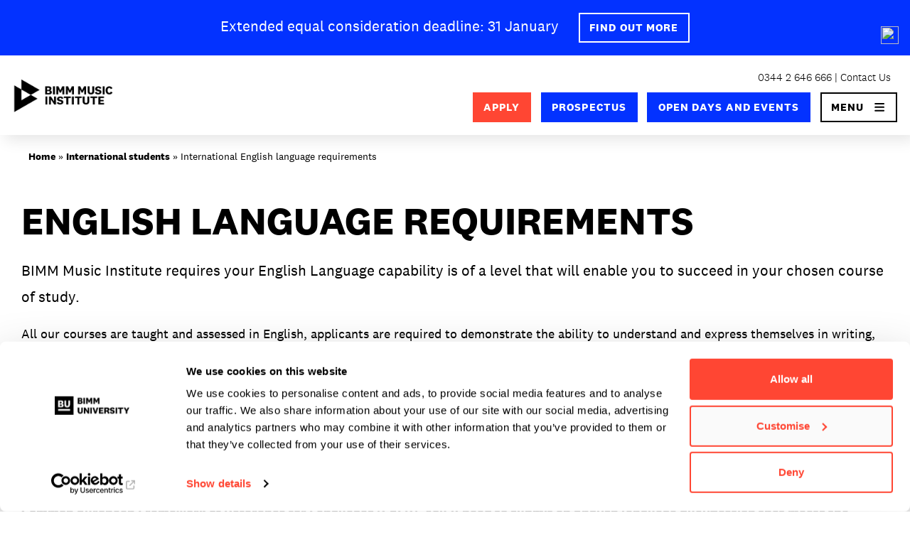

--- FILE ---
content_type: text/html; charset=UTF-8
request_url: https://www.bimm.ac.uk/international/english-language/
body_size: 15665
content:

<!doctype html>

<html lang="en-US" class="font-national text-16 lg:text-18 leading-relaxed overflow-x-hidden bimm-site-uk">

<head>
	<!-- GTM Datalayer init -->
	<script>dataLayer = [{ 'event': 'global' }];</script>
	<!-- Schema -->
	
			<!-- All other web pages schema -->
			<script type="application/ld+json">
				{
					"@context":    "http://schema.org",
					"@type":       "WebPage",
					"name":        "International English language requirements",
					"description": "All applicants are required to demonstrate their ability to understand and express themselves in both written and spoken English.",
					"URL":         "https://www.bimm.ac.uk/international/english-language/",
					"breadcrumb":  "",
					"publisher":   {
						"@type": "CollegeOrUniversity",
						"name":  "BIMM Music Institute"
					}
				}
			</script>

			<!-- End Schema -->

	<meta charset="UTF-8">
	<meta name="viewport" content="width=device-width, initial-scale=1">
	<link rel="profile" href="https://gmpg.org/xfn/11">
	<script type="text/javascript" data-cookieconsent="ignore">
	window.dataLayer = window.dataLayer || [];

	function gtag() {
		dataLayer.push(arguments);
	}

	gtag("consent", "default", {
		ad_personalization: "denied",
		ad_storage: "denied",
		ad_user_data: "denied",
		analytics_storage: "denied",
		functionality_storage: "denied",
		personalization_storage: "denied",
		security_storage: "granted",
		wait_for_update: 500,
	});
	gtag("set", "ads_data_redaction", true);
	</script>
<script type="text/javascript" data-cookieconsent="ignore">
		(function (w, d, s, l, i) {
		w[l] = w[l] || [];
		w[l].push({'gtm.start': new Date().getTime(), event: 'gtm.js'});
		var f = d.getElementsByTagName(s)[0], j = d.createElement(s), dl = l !== 'dataLayer' ? '&l=' + l : '';
		j.async = true;
		j.src = 'https://www.googletagmanager.com/gtm.js?id=' + i + dl;
		f.parentNode.insertBefore(j, f);
	})(
		window,
		document,
		'script',
		'dataLayer',
		'GTM-5SHWJ3KR'
	);
</script>
<script type="text/javascript"
		id="Cookiebot"
		src="https://consent.cookiebot.com/uc.js"
		data-implementation="wp"
		data-cbid="8d7e628e-f73b-4ed4-a52f-ea734fdc66a3"
							data-blockingmode="auto"
	></script>
<meta name='robots' content='index, follow, max-image-preview:large, max-snippet:-1, max-video-preview:-1' />
	<style>img:is([sizes="auto" i], [sizes^="auto," i]) { contain-intrinsic-size: 3000px 1500px }</style>
	
	<!-- This site is optimized with the Yoast SEO plugin v26.6 - https://yoast.com/wordpress/plugins/seo/ -->
	<title>English Language Requirements | BIMM Music Institute</title>
	<meta name="description" content="All applicants are required to demonstrate their ability to understand and express themselves in both written and spoken English." />
	<link rel="canonical" href="https://www.bimm.ac.uk/international/english-language/" />
	<meta property="og:locale" content="en_US" />
	<meta property="og:type" content="article" />
	<meta property="og:title" content="English Language Requirements | BIMM Music Institute" />
	<meta property="og:description" content="All applicants are required to demonstrate their ability to understand and express themselves in both written and spoken English." />
	<meta property="og:url" content="https://www.bimm.ac.uk/international/english-language/" />
	<meta property="og:site_name" content="BIMM Music Institute" />
	<meta property="article:publisher" content="https://www.facebook.com/BIMMInstitute/" />
	<meta property="article:modified_time" content="2026-01-06T15:50:12+00:00" />
	<meta property="og:image" content="https://www.bimm.ac.uk/wp-content/uploads/2020/08/backstage-event-management-live-sound-scaled.jpg" />
	<meta property="og:image:width" content="2560" />
	<meta property="og:image:height" content="1706" />
	<meta property="og:image:type" content="image/jpeg" />
	<meta name="twitter:card" content="summary_large_image" />
	<meta name="twitter:site" content="@BIMM_Institute" />
	<script type="application/ld+json" class="yoast-schema-graph">{"@context":"https://schema.org","@graph":[{"@type":"BreadcrumbList","@id":"https://www.bimm.ac.uk/international/english-language/#breadcrumb","itemListElement":[{"@type":"ListItem","position":1,"name":"Home","item":"https://www.bimm.ac.uk/"},{"@type":"ListItem","position":2,"name":"International students","item":"https://www.bimm.ac.uk/international/"},{"@type":"ListItem","position":3,"name":"International English language requirements"}]}]}</script>
	<!-- / Yoast SEO plugin. -->


<link rel="alternate" type="application/rss+xml" title="BIMM Music Institute &raquo; Feed" href="https://www.bimm.ac.uk/feed/" />
<link rel="alternate" type="application/rss+xml" title="BIMM Music Institute &raquo; Comments Feed" href="https://www.bimm.ac.uk/comments/feed/" />
		
	<link rel='stylesheet' id='bimm-styles-css' href='https://www.bimm.ac.uk/wp-content/themes/bimm/dist/styles/style.min.css?ver=1768514540' type='text/css' media='all' />
<style id='rocket-lazyload-inline-css' type='text/css'>
.rll-youtube-player{position:relative;padding-bottom:56.23%;height:0;overflow:hidden;max-width:100%;}.rll-youtube-player:focus-within{outline: 2px solid currentColor;outline-offset: 5px;}.rll-youtube-player iframe{position:absolute;top:0;left:0;width:100%;height:100%;z-index:100;background:0 0}.rll-youtube-player img{bottom:0;display:block;left:0;margin:auto;max-width:100%;width:100%;position:absolute;right:0;top:0;border:none;height:auto;-webkit-transition:.4s all;-moz-transition:.4s all;transition:.4s all}.rll-youtube-player img:hover{-webkit-filter:brightness(75%)}.rll-youtube-player .play{height:100%;width:100%;left:0;top:0;position:absolute;background:url(https://www.bimm.ac.uk/wp-content/plugins/rocket-lazy-load/assets/img/youtube.png) no-repeat center;background-color: transparent !important;cursor:pointer;border:none;}
</style>
<link rel='stylesheet' id='wp-paginate-css' href='https://www.bimm.ac.uk/wp-content/plugins/wp-paginate/css/wp-paginate.css?ver=2.2.4' type='text/css' media='screen' />
<script type="text/javascript" src="https://www.bimm.ac.uk/wp-includes/js/jquery/jquery.min.js?ver=3.7.1" id="jquery-core-js"></script>
<link rel="https://api.w.org/" href="https://www.bimm.ac.uk/wp-json/" /><link rel="alternate" title="JSON" type="application/json" href="https://www.bimm.ac.uk/wp-json/wp/v2/pages/5895" /><link rel="EditURI" type="application/rsd+xml" title="RSD" href="https://www.bimm.ac.uk/xmlrpc.php?rsd" />
<link rel='shortlink' href='https://www.bimm.ac.uk/?p=5895' />
<link rel="alternate" title="oEmbed (JSON)" type="application/json+oembed" href="https://www.bimm.ac.uk/wp-json/oembed/1.0/embed?url=https%3A%2F%2Fwww.bimm.ac.uk%2Finternational%2Fenglish-language%2F" />
<link rel="alternate" title="oEmbed (XML)" type="text/xml+oembed" href="https://www.bimm.ac.uk/wp-json/oembed/1.0/embed?url=https%3A%2F%2Fwww.bimm.ac.uk%2Finternational%2Fenglish-language%2F&#038;format=xml" />
<link rel="preload" href="https://www.bimm.ac.uk/wp-content/themes/bimm/assets/fonts/National2Web-Regular.woff2" as="font" type="font/woff2" crossorigin="anonymous"><link rel="preload" href="https://www.bimm.ac.uk/wp-content/themes/bimm/assets/fonts/National2Web-Bold.woff2" as="font" type="font/woff2" crossorigin="anonymous"><link rel="preload" href="https://www.bimm.ac.uk/wp-content/themes/bimm/assets/fonts/National2Web-Light.woff2" as="font" type="font/woff2" crossorigin="anonymous"><link rel="alternate" href="https://www.bimm.ac.uk/international/english-language/" hreflang="x-default"><link rel="alternate" href="https://www.bimm.ac.uk/international/english-language/" hreflang="en-GB"><link rel="alternate" href="https://www.bimm-institute.de/how-to-apply/english-language/" hreflang="en-DE"><style type="text/css">.recentcomments a{display:inline !important;padding:0 !important;margin:0 !important;}</style><link rel="icon" href="https://www.bimm.ac.uk/wp-content/uploads/2020/02/cropped-icon-150x150.png" sizes="32x32" />
<link rel="icon" href="https://www.bimm.ac.uk/wp-content/uploads/2020/02/cropped-icon-300x300.png" sizes="192x192" />
<link rel="apple-touch-icon" href="https://www.bimm.ac.uk/wp-content/uploads/2020/02/cropped-icon-300x300.png" />
<meta name="msapplication-TileImage" content="https://www.bimm.ac.uk/wp-content/uploads/2020/02/cropped-icon-300x300.png" />
<noscript><style id="rocket-lazyload-nojs-css">.rll-youtube-player, [data-lazy-src]{display:none !important;}</style></noscript>
</head>

<body class="wp-singular page-template page-template-template-page-builder page-template-template-page-builder-php page page-id-5895 page-child parent-pageid-5844 wp-theme-bimm overflow-x-hidden bimm-music-site bimm-style-gdpr-cc">

	
	<div id="page" class="flex flex-col w-full min-h-screen site">
		<a class="skip-link screen-reader-text" href="#content">Skip to content</a>

		<header id="masthead" class="site-header
				">

			<div class="bimm-target-cta-banner text-center md:text-medium p-2 sm:p-4 relative z-20 block
			 bg-brand-primary text-brand-white 						"
		id="js-target-cta-banner">
	<p class="mr-5 block sm:inline-block sm:mb-0">Extended equal consideration deadline: 31 January</p>
	<a href="https://www.bimm.ac.uk/ucas/"
		id="js-banner-link"
		class="bimm-target-cta-banner--btn btn head-btn-style btn-outline-thin  btn-outline-light ">
		Find out more
	</a>
	<button class="font-national-light text-4xl leading-none absolute top-16 right-16 js-close-target-cta-banner"
			id="js-close-banner"
	>
		<img src="data:image/svg+xml,%3Csvg%20xmlns='http://www.w3.org/2000/svg'%20viewBox='0%200%200%200'%3E%3C/svg%3E" style="width:25px; height:25px" data-lazy-src="https://gallery.mailchimp.com/6e5ba7a5aa601d6664d73a48d/images/80abb6d8-d554-4822-9e4a-bf0a04788094.png"><noscript><img src="https://gallery.mailchimp.com/6e5ba7a5aa601d6664d73a48d/images/80abb6d8-d554-4822-9e4a-bf0a04788094.png" style="width:25px; height:25px"></noscript>
	</button>
</div>
						<div class="shadow-linkcard bg-brand-white z-50 component-site-header" id="bimm-header">
	
		<div
			class="flex justify-between p-4 relative z-50
				 items-center 							"
		>

										<a href="https://www.bimm.ac.uk">
					<img
					 src="data:image/svg+xml,%3Csvg%20xmlns='http://www.w3.org/2000/svg'%20viewBox='0%200%200%200'%3E%3C/svg%3E"
						alt=""
						class="inline-block site-logo
													"
				 data-lazy-src="https://www.bimm.ac.uk/wp-content/uploads/2025/09/BIMM-Logo-black_PS.png"	><noscript><img
						src="https://www.bimm.ac.uk/wp-content/uploads/2025/09/BIMM-Logo-black_PS.png"
						alt=""
						class="inline-block site-logo
													"
					></noscript>
				</a>
			
			<div class="flex-col justify-end">
				<div class="flex flex-row justify-end items-center">

										<span class="hidden sm:flex sm:justify-end">
						<div class="contact-info-bar-links m-2 mt-0 text-sm no-underline font-national-light  header-contact js-header-contact">

							
														<a class="no-underline font-national-light  text-brand-black " href="tel:0344 2 646 666">0344 2 646 666</a>
							
															<a
									href="https://www.bimm.ac.uk/contact-us/"
									class=" text-brand-black  no-underline font-national-light"
																	>
									Contact Us
								</a>
							
						</div>
					</span>
					
										
				</div>

				<span class="flex justify-end items-center">
											<a href="https://www.bimm.ac.uk/apply/" class="btn  btn-secondary  mr-3 text-xs sm:text-sm ">
							Apply
						</a>
											<a href="https://www.bimm.ac.uk/prospectus/" class="btn  btn-tertiary  mr-3 text-xs sm:text-sm  hidden sm:block ">
							Prospectus
						</a>
											<a href="https://www.bimm.ac.uk/open-days/" class="btn  btn-tertiary  mr-3 text-xs sm:text-sm  hidden sm:block ">
							Open days and events
						</a>
										<button class="btn menu-btn  btn-outline-dark  open-navigation js-open-navigation" role="button">
						<span class="sm:text-sm">Menu</span>

						<svg
							version="1.1"
							id="bimm-hb-menu"
							xmlns="http://www.w3.org/2000/svg" xmlns:xlink="http://www.w3.org/1999/xlink" x="0px" y="0px" viewBox="0 0 43.4 39.3"
							xml:space="preserve"
						>
							<style type="text/css">
								.bimm-hb-menu-line{fill:none;stroke:#000;stroke-width:5;stroke-linecap:round;stroke-linejoin:round;}
							</style>
							<line class="bimm-hb-menu-line" x1="7.7" y1="7.6" x2="36.1" y2="7.6"/>
							<line class="bimm-hb-menu-line" x1="7.7" y1="19.2" x2="36.1" y2="19.2"/>
							<line class="bimm-hb-menu-line" x1="7.7" y1="31.1" x2="36.1" y2="31.1"/>
						</svg>

					</button>
				</span>
			</div>
		</div>
	</div>

<div class="site-navigation js-site-navigation flex flex-col justify-between bg-brand-secondary fullscreen ">

	<div class="site-navigation-logowrap flex w-full justify-between mb-10 pt-5 pl-5 pr-5 lg:pl-50 lg:pt-50 lg:pr-50">

				<div class="w-32">
		
			<a href="https://www.bimm.ac.uk">
									<img src="data:image/svg+xml,%3Csvg%20xmlns='http://www.w3.org/2000/svg'%20viewBox='0%200%200%200'%3E%3C/svg%3E" alt="" data-lazy-src="https://www.bimm.ac.uk/wp-content/uploads/2025/09/BIMM-Logo-white_PS.png"><noscript><img src="https://www.bimm.ac.uk/wp-content/uploads/2025/09/BIMM-Logo-white_PS.png" alt=""></noscript>
							</a>
		</div>

		<button type="button" class="js-close-navigation close-navigation font-national-light text-brand-white text-4xl leading-none" aria-label="Close">
			<span aria-hidden="true">×</span>
		</button>
	</div>

		<div class="block md:flex items-center pl-5 pr-5 md:px-menu mb-5 lg:mb-5">
		<div class="w-full lg:w-1/2 relative">
			<form action="/" method="get">
				<input type="text" name="s" id="s" placeholder="Search..." class="bg-transparent w-full uppercase font-national-bold border-brand-white border-b-2 pb-1 rounded-none placeholder-red-400 text-brand-white"/>
				<button type="submit" class="btn btn-search btn-search-navigation -ml-10 w-6 h-6 align-middle absolute top-0 right-0">
					<span class="screen-reader-text">Search</span>
				</button>
			</form>
		</div>
	</div>
	
				<div class="w-full px-5 md:px-menu pb-10 relative">
							<div class="primary-menu-item mb-2 menu-black-text" data-menu-index="1">
					<a href="#" class="menu-item-parent js-menu-item-parent font-national-bold text-brand-tertiary-light-1 text-22 pt-0 no-underline hover:underline">
						About BIMM
					</a>
											<ul class="menu-item-children js-menu-item-children opacity-0">
															<li>
									<a href="https://www.bimm.ac.uk/about-bimm-institute/" class="text-22 lg:text-20 block pl-4 py-1 no-underline hover:underline font-national text-brand-black">About BIMM Music Institute</a>
								</li>
															<li>
									<a href="https://www.bimm.ac.uk/industry-led-courses/" class="text-22 lg:text-20 block pl-4 py-1 no-underline hover:underline font-national text-brand-black">Industry-led courses</a>
								</li>
															<li>
									<a href="https://www.bimm.ac.uk/lecturers/" class="text-22 lg:text-20 block pl-4 py-1 no-underline hover:underline font-national text-brand-black">Lecturers</a>
								</li>
															<li>
									<a href="https://www.bimm.ac.uk/masterclasses/" class="text-22 lg:text-20 block pl-4 py-1 no-underline hover:underline font-national text-brand-black">Masterclasses</a>
								</li>
															<li>
									<a href="https://www.bimm.ac.uk/alumni/" class="text-22 lg:text-20 block pl-4 py-1 no-underline hover:underline font-national text-brand-black">Student success</a>
								</li>
															<li>
									<a href="https://www.bimm.ac.uk/facilities/" class="text-22 lg:text-20 block pl-4 py-1 no-underline hover:underline font-national text-brand-black">Facilities</a>
								</li>
															<li>
									<a href="https://www.bimm.university/governance-and-quality/" class="text-22 lg:text-20 block pl-4 py-1 no-underline hover:underline font-national text-brand-black">Governance and quality</a>
								</li>
															<li>
									<a href="https://www.bimm.university/governance-and-quality/academic-research/" class="text-22 lg:text-20 block pl-4 py-1 no-underline hover:underline font-national text-brand-black">Research and enterprise</a>
								</li>
													</ul>
									</div>
							<div class="primary-menu-item mb-2 menu-black-text" data-menu-index="2">
					<a href="#" class="menu-item-parent js-menu-item-parent font-national-bold text-brand-tertiary-light-1 text-22 pt-0 no-underline hover:underline">
						Subject areas
					</a>
											<ul class="menu-item-children js-menu-item-children opacity-0">
															<li>
									<a href="https://www.bimm.ac.uk/bass-guitar/" class="text-22 lg:text-20 block pl-4 py-1 no-underline hover:underline font-national text-brand-black">Bass</a>
								</li>
															<li>
									<a href="https://www.bimm.ac.uk/drums/" class="text-22 lg:text-20 block pl-4 py-1 no-underline hover:underline font-national text-brand-black">Drums</a>
								</li>
															<li>
									<a href="https://www.bimm.ac.uk/event-management/" class="text-22 lg:text-20 block pl-4 py-1 no-underline hover:underline font-national text-brand-black">Event Management</a>
								</li>
															<li>
									<a href="https://www.bimm.ac.uk/guitar/" class="text-22 lg:text-20 block pl-4 py-1 no-underline hover:underline font-national text-brand-black">Guitar</a>
								</li>
															<li>
									<a href="https://www.bimm.ac.uk/keyboards/" class="text-22 lg:text-20 block pl-4 py-1 no-underline hover:underline font-national text-brand-black">Keyboards</a>
								</li>
															<li>
									<a href="https://www.bimm.ac.uk/music-business/" class="text-22 lg:text-20 block pl-4 py-1 no-underline hover:underline font-national text-brand-black">Music Business</a>
								</li>
															<li>
									<a href="https://www.bimm.ac.uk/music-marketing/" class="text-22 lg:text-20 block pl-4 py-1 no-underline hover:underline font-national text-brand-black">Music Marketing</a>
								</li>
															<li>
									<a href="https://www.bimm.ac.uk/music-production/" class="text-22 lg:text-20 block pl-4 py-1 no-underline hover:underline font-national text-brand-black">Music Production</a>
								</li>
															<li>
									<a href="https://www.bimm.ac.uk/songwriting/" class="text-22 lg:text-20 block pl-4 py-1 no-underline hover:underline font-national text-brand-black">Songwriting</a>
								</li>
															<li>
									<a href="https://www.bimm.ac.uk/vocals/" class="text-22 lg:text-20 block pl-4 py-1 no-underline hover:underline font-national text-brand-black">Vocals</a>
								</li>
													</ul>
									</div>
							<div class="primary-menu-item mb-2 menu-black-text" data-menu-index="3">
					<a href="#" class="menu-item-parent js-menu-item-parent font-national-bold text-brand-tertiary-light-1 text-22 pt-0 no-underline hover:underline">
						Locations
					</a>
											<ul class="menu-item-children js-menu-item-children opacity-0">
															<li>
									<a href="https://www.bimm.ac.uk/london/" class="text-22 lg:text-20 block pl-4 py-1 no-underline hover:underline font-national text-brand-black">London</a>
								</li>
															<li>
									<a href="https://www.bimm.ac.uk/brighton/" class="text-22 lg:text-20 block pl-4 py-1 no-underline hover:underline font-national text-brand-black">Brighton</a>
								</li>
															<li>
									<a href="https://www.bimm.ac.uk/manchester/" class="text-22 lg:text-20 block pl-4 py-1 no-underline hover:underline font-national text-brand-black">Manchester</a>
								</li>
															<li>
									<a href="https://www.bimm.ac.uk/bristol/" class="text-22 lg:text-20 block pl-4 py-1 no-underline hover:underline font-national text-brand-black">Bristol</a>
								</li>
															<li>
									<a href="https://www.bimm.ac.uk/birmingham/" class="text-22 lg:text-20 block pl-4 py-1 no-underline hover:underline font-national text-brand-black">Birmingham</a>
								</li>
															<li>
									<a href="https://www.bimm.ac.uk/dublin/" class="text-22 lg:text-20 block pl-4 py-1 no-underline hover:underline font-national text-brand-black">Dublin</a>
								</li>
															<li>
									<a href="https://www.bimm.ac.uk/berlin/" class="text-22 lg:text-20 block pl-4 py-1 no-underline hover:underline font-national text-brand-black">Berlin</a>
								</li>
													</ul>
									</div>
							<div class="primary-menu-item mb-2 menu-black-text" data-menu-index="4">
					<a href="#" class="menu-item-parent js-menu-item-parent font-national-bold text-brand-tertiary-light-1 text-22 pt-0 no-underline hover:underline">
						Study at BIMM
					</a>
											<ul class="menu-item-children js-menu-item-children opacity-0">
															<li>
									<a href="https://www.bimm.ac.uk/course-finder/" class="text-22 lg:text-20 block pl-4 py-1 no-underline hover:underline font-national text-brand-black">Find a course</a>
								</li>
															<li>
									<a href="https://www.bimm.ac.uk/how-to-apply/" class="text-22 lg:text-20 block pl-4 py-1 no-underline hover:underline font-national text-brand-black">How to apply</a>
								</li>
															<li>
									<a href="https://www.bimm.ac.uk/postgraduate/" class="text-22 lg:text-20 block pl-4 py-1 no-underline hover:underline font-national text-brand-black">Postgraduate study</a>
								</li>
															<li>
									<a href="https://www.bimm.ac.uk/short-courses/" class="text-22 lg:text-20 block pl-4 py-1 no-underline hover:underline font-national text-brand-black">Short Courses</a>
								</li>
															<li>
									<a href="https://www.bimm.ac.uk/ucas/" class="text-22 lg:text-20 block pl-4 py-1 no-underline hover:underline font-national text-brand-black">UCAS Application Guide</a>
								</li>
															<li>
									<a href="https://www.bimm.ac.uk/auditions/" class="text-22 lg:text-20 block pl-4 py-1 no-underline hover:underline font-national text-brand-black">Auditions and portfolio reviews</a>
								</li>
															<li>
									<a href="https://www.bimm.ac.uk/fees-finance/" class="text-22 lg:text-20 block pl-4 py-1 no-underline hover:underline font-national text-brand-black">Fees and finance</a>
								</li>
															<li>
									<a href="https://www.bimm.ac.uk/term-dates/" class="text-22 lg:text-20 block pl-4 py-1 no-underline hover:underline font-national text-brand-black">College term dates</a>
								</li>
															<li>
									<a href="https://www.bimm.ac.uk/essential-documents/" class="text-22 lg:text-20 block pl-4 py-1 no-underline hover:underline font-national text-brand-black">Essential documents</a>
								</li>
													</ul>
									</div>
							<div class="primary-menu-item mb-2 menu-black-text" data-menu-index="5">
					<a href="#" class="menu-item-parent js-menu-item-parent font-national-bold text-brand-tertiary-light-1 text-22 pt-0 no-underline hover:underline">
						Student life
					</a>
											<ul class="menu-item-children js-menu-item-children opacity-0">
															<li>
									<a href="https://www.bimm.ac.uk/student-experience/" class="text-22 lg:text-20 block pl-4 py-1 no-underline hover:underline font-national text-brand-black">Student experience</a>
								</li>
															<li>
									<a href="https://www.bimm.ac.uk/student-wellbeing/" class="text-22 lg:text-20 block pl-4 py-1 no-underline hover:underline font-national text-brand-black">Student wellbeing</a>
								</li>
															<li>
									<a href="https://www.bimm.ac.uk/student-enrichment/" class="text-22 lg:text-20 block pl-4 py-1 no-underline hover:underline font-national text-brand-black">Student enrichment</a>
								</li>
															<li>
									<a href="https://www.bimm.ac.uk/student-association/" class="text-22 lg:text-20 block pl-4 py-1 no-underline hover:underline font-national text-brand-black">Student Association</a>
								</li>
															<li>
									<a href="https://www.bimm.ac.uk/accommodation/" class="text-22 lg:text-20 block pl-4 py-1 no-underline hover:underline font-national text-brand-black">Student accommodation</a>
								</li>
															<li>
									<a href="https://www.bimm.ac.uk/college-transfer-scheme/" class="text-22 lg:text-20 block pl-4 py-1 no-underline hover:underline font-national text-brand-black">College Transfer Scheme</a>
								</li>
															<li>
									<a href="https://www.bimm.ac.uk/together-we-create/" class="text-22 lg:text-20 block pl-4 py-1 no-underline hover:underline font-national text-brand-black">Together We Create</a>
								</li>
													</ul>
									</div>
							<div class="primary-menu-item mb-2 menu-black-text" data-menu-index="6">
					<a href="#" class="menu-item-parent js-menu-item-parent font-national-bold text-brand-tertiary-light-1 text-22 pt-0 no-underline hover:underline">
						Student employability
					</a>
											<ul class="menu-item-children js-menu-item-children opacity-0">
															<li>
									<a href="https://www.bimm.ac.uk/employability/" class="text-22 lg:text-20 block pl-4 py-1 no-underline hover:underline font-national text-brand-black">Employability</a>
								</li>
															<li>
									<a href="https://www.bimm.ac.uk/employability/work-experience/" class="text-22 lg:text-20 block pl-4 py-1 no-underline hover:underline font-national text-brand-black">Work Experience</a>
								</li>
															<li>
									<a href="https://www.bimm.ac.uk/employability/careers-team/" class="text-22 lg:text-20 block pl-4 py-1 no-underline hover:underline font-national text-brand-black">Careers Team</a>
								</li>
															<li>
									<a href="https://www.bimm.ac.uk/employability/information-for-employers/" class="text-22 lg:text-20 block pl-4 py-1 no-underline hover:underline font-national text-brand-black">Information for employers</a>
								</li>
													</ul>
									</div>
							<div class="primary-menu-item mb-2 menu-black-text" data-menu-index="7">
					<a href="#" class="menu-item-parent js-menu-item-parent font-national-bold text-brand-tertiary-light-1 text-22 pt-0 no-underline hover:underline">
						International
					</a>
											<ul class="menu-item-children js-menu-item-children opacity-0">
															<li>
									<a href="https://www.bimm.ac.uk/international/" class="text-22 lg:text-20 block pl-4 py-1 no-underline hover:underline font-national text-brand-black">International students</a>
								</li>
															<li>
									<a href="https://www.bimm.ac.uk/international/partnerships/" class="text-22 lg:text-20 block pl-4 py-1 no-underline hover:underline font-national text-brand-black">International Partnerships</a>
								</li>
															<li>
									<a href="https://www.bimm.ac.uk/international/application-advice/" class="text-22 lg:text-20 block pl-4 py-1 no-underline hover:underline font-national text-brand-black">Application advice for international students</a>
								</li>
															<li>
									<a href="https://www.bimm.ac.uk/international/entry-requirements/" class="text-22 lg:text-20 block pl-4 py-1 no-underline hover:underline font-national text-brand-black">International entry requirements</a>
								</li>
															<li>
									<a href="https://www.bimm.ac.uk/international/english-language/" class="text-22 lg:text-20 block pl-4 py-1 no-underline hover:underline font-national text-brand-black">English language requirements</a>
								</li>
															<li>
									<a href="https://www.bimm.ac.uk/international/pre-sessional-english/" class="text-22 lg:text-20 block pl-4 py-1 no-underline hover:underline font-national text-brand-black">Pre-sessional English Programme</a>
								</li>
															<li>
									<a href="https://www.bimm.ac.uk/international/fees-finance/" class="text-22 lg:text-20 block pl-4 py-1 no-underline hover:underline font-national text-brand-black">International student fees</a>
								</li>
															<li>
									<a href="https://www.bimm.ac.uk/international/agents/" class="text-22 lg:text-20 block pl-4 py-1 no-underline hover:underline font-national text-brand-black">International agents</a>
								</li>
															<li>
									<a href="https://www.bimm.ac.uk/international/visa-information/" class="text-22 lg:text-20 block pl-4 py-1 no-underline hover:underline font-national text-brand-black">Student visa information</a>
								</li>
													</ul>
									</div>
							<div class="primary-menu-item mb-2 menu-black-text" data-menu-index="8">
					<a href="#" class="menu-item-parent js-menu-item-parent font-national-bold text-brand-tertiary-light-1 text-22 pt-0 no-underline hover:underline">
						News and events
					</a>
											<ul class="menu-item-children js-menu-item-children opacity-0">
															<li>
									<a href="https://www.bimm.ac.uk/news/" class="text-22 lg:text-20 block pl-4 py-1 no-underline hover:underline font-national text-brand-black">News</a>
								</li>
															<li>
									<a href="https://blog.bimm.co.uk" class="text-22 lg:text-20 block pl-4 py-1 no-underline hover:underline font-national text-brand-black">BIMM Blog</a>
								</li>
															<li>
									<a href="https://www.bimm.ac.uk/open-days/" class="text-22 lg:text-20 block pl-4 py-1 no-underline hover:underline font-national text-brand-black">Open days</a>
								</li>
															<li>
									<a href="https://www.bimm.ac.uk/outreach/" class="text-22 lg:text-20 block pl-4 py-1 no-underline hover:underline font-national text-brand-black">School Liaison and Outreach</a>
								</li>
													</ul>
									</div>
					</div>
	

		<div>

							<div class="w-full px-5 md:px-menu mb-2 lg:mb-6">
				<div class="flex flex-row justify-between lg:justify-start sm:mb-0">
											<a href="https://www.instagram.com/bimm_stagram" class="text-brand-tertiary hover:text-brand-tertiary-light-1 pt-0">
							<img src="data:image/svg+xml,%3Csvg%20xmlns='http://www.w3.org/2000/svg'%20viewBox='0%200%200%200'%3E%3C/svg%3E" alt="Instagram" class='bimm-social-link pr-3' data-lazy-src="https://www.bimm.ac.uk/wp-content/themes/bimm/assets/images/icons/instagram-logo-white.svg"><noscript><img src="https://www.bimm.ac.uk/wp-content/themes/bimm/assets/images/icons/instagram-logo-white.svg" alt="Instagram" class='bimm-social-link pr-3'></noscript>
						</a>
																					<a href="https://www.facebook.com/BIMMInstitute" class="text-brand-tertiary hover:text-brand-tertiary-light-1 pt-0">
							<img src="data:image/svg+xml,%3Csvg%20xmlns='http://www.w3.org/2000/svg'%20viewBox='0%200%200%200'%3E%3C/svg%3E" alt="Facebook" class='bimm-social-link px-3' data-lazy-src="https://www.bimm.ac.uk/wp-content/themes/bimm/assets/images/icons/facebook-logo-white.svg"><noscript><img src="https://www.bimm.ac.uk/wp-content/themes/bimm/assets/images/icons/facebook-logo-white.svg" alt="Facebook" class='bimm-social-link px-3'></noscript>
						</a>
																<a href="https://www.youtube.com/user/tvbimm" class="text-brand-tertiary hover:text-brand-tertiary-light-1 pt-0">
							<img src="data:image/svg+xml,%3Csvg%20xmlns='http://www.w3.org/2000/svg'%20viewBox='0%200%200%200'%3E%3C/svg%3E" alt="Youtube" class='bimm-social-link px-3' data-lazy-src="https://www.bimm.ac.uk/wp-content/themes/bimm/assets/images/icons/youtube-logo-white.svg"><noscript><img src="https://www.bimm.ac.uk/wp-content/themes/bimm/assets/images/icons/youtube-logo-white.svg" alt="Youtube" class='bimm-social-link px-3'></noscript>
						</a>
																<a href="https://open.spotify.com/user/bimm_institute" class="text-brand-tertiary hover:text-brand-tertiary-light-1 pt-0">
							<img src="data:image/svg+xml,%3Csvg%20xmlns='http://www.w3.org/2000/svg'%20viewBox='0%200%200%200'%3E%3C/svg%3E" alt="Spotify" class='bimm-social-link px-3' data-lazy-src="https://www.bimm.ac.uk/wp-content/themes/bimm/assets/images/icons/spotify-logo-white.svg"><noscript><img src="https://www.bimm.ac.uk/wp-content/themes/bimm/assets/images/icons/spotify-logo-white.svg" alt="Spotify" class='bimm-social-link px-3'></noscript>
						</a>
																<a href="https://soundcloud.com/bimm/" class="text-brand-tertiary hover:text-brand-tertiary-light-1 pt-0">
							<img src="data:image/svg+xml,%3Csvg%20xmlns='http://www.w3.org/2000/svg'%20viewBox='0%200%200%200'%3E%3C/svg%3E" alt="Soundcloud" class='bimm-social-link bimm-social-link--soundcloud px-3' data-lazy-src="https://www.bimm.ac.uk/wp-content/themes/bimm/assets/images/icons/soundcloud-logo-white.svg"><noscript><img src="https://www.bimm.ac.uk/wp-content/themes/bimm/assets/images/icons/soundcloud-logo-white.svg" alt="Soundcloud" class='bimm-social-link bimm-social-link--soundcloud px-3'></noscript>
						</a>
																					<a href="https://www.tiktok.com/@bimm_music_institute" class="text-brand-tertiary hover:text-brand-tertiary-light-1 pt-0">
							<img src="data:image/svg+xml,%3Csvg%20xmlns='http://www.w3.org/2000/svg'%20viewBox='0%200%200%200'%3E%3C/svg%3E" alt="TikTok" class='bimm-social-link bimm-social-link--tiktok px-3' data-lazy-src="https://www.bimm.ac.uk/wp-content/themes/bimm/assets/images/icons/tiktok-logo-white.svg"><noscript><img src="https://www.bimm.ac.uk/wp-content/themes/bimm/assets/images/icons/tiktok-logo-white.svg" alt="TikTok" class='bimm-social-link bimm-social-link--tiktok px-3'></noscript>
						</a>
									</div>
			</div>
		 
											<div class="flex text-center lg:text-left py-4 text-tiny bg-brand-black">
					<div class="w-full px-5 md:px-menu">
													<a class="underline hover:no-underline font-national-bold text-brand-tertiary-light-1 uppercase pt-0" href="https://www.bimm.ac.uk/partners/">Partners</a>
															<span class="mx-2 font-bold text-brand-grey">
									/
								</span>
																				<a class="underline hover:no-underline font-national-bold text-brand-tertiary-light-1 uppercase pt-0" href="https://www.bimm.ac.uk/privacy/">Privacy & Data</a>
															<span class="mx-2 font-bold text-brand-grey">
									/
								</span>
																				<a class="underline hover:no-underline font-national-bold text-brand-tertiary-light-1 uppercase pt-0" href="https://www.bimm.ac.uk/privacy/cookies/">Cookie Policy</a>
															<span class="mx-2 font-bold text-brand-grey">
									/
								</span>
																				<a class="underline hover:no-underline font-national-bold text-brand-tertiary-light-1 uppercase pt-0" href="https://www.bimm.university/careers/">Work for BIMM</a>
															<span class="mx-2 font-bold text-brand-grey">
									/
								</span>
																				<a class="underline hover:no-underline font-national-bold text-brand-tertiary-light-1 uppercase pt-0" href="https://www.bimm.university/agent-resources/">Agent Resources</a>
															<span class="mx-2 font-bold text-brand-grey">
									/
								</span>
																				<a class="underline hover:no-underline font-national-bold text-brand-tertiary-light-1 uppercase pt-0" href="https://www.bimm.ac.uk/contact-us/">Contact</a>
																		</div>
				</div>
					
	</div>

</div>

		</header>

		<div id="content" class="site-content">
<div class="container px-5 md:px-10 lg:px-9"><p class="bimm-breadcrumbs breadcrumbs-dark z-10 pt-4"><span><span><a href="https://www.bimm.ac.uk/">Home</a></span> » <span><a href="https://www.bimm.ac.uk/international/">International students</a></span> » <span class="breadcrumb_last" aria-current="page">International English language requirements</span></span></p></div><div class="simple-content">
	<div class="container wysiwyg-field">
		<h1>English language requirements</h1>
<p class="text-medium">BIMM Music Institute requires your English Language capability is of a level that will enable you to succeed in your chosen course of study.</p>
<p>All our courses are taught and assessed in English, applicants are required to demonstrate the ability to understand and express themselves in writing, reading, listening and with spoken English. We accept a wide range of country-specific English language qualifications, please see your country on our <a href="https://www.bimm.ac.uk/international/entry-requirements/" target="_blank" rel="noopener">International Entry Requirements page</a>.</p>
<ul>
<li>Please note that the below requirements are our general requirements, the required scores for your chosen course may differ. Please check the individual course pages for the relevant scores required here on our <a href="https://www.bimm.ac.uk/course-finder/" target="_blank" rel="noopener">Course Finder</a>.</li>
</ul>
<p><strong>Before you begin your studies with us as an international student, you&#8217;ll need an English language qualification that is recognised by the University. If you require a student visa in the UK, the UK Visa and Immigration Authority (UKVI) require a minimum of the B2 standard on the Common European Framework of Reference for Languages (CEFR). You&#8217;ll need to submit an English language qualification that meets the requirements.</strong></p>
<p style="font-weight: 400;">The exception to this is if you are applying for an <strong>Undergraduate</strong> or <strong>Postgraduate</strong> level course and you are a national of a majority <strong>English speaking country</strong>, as defined by the home office.</p>
<p><strong>Your English language ability is sufficient if you:</strong></p>
<ul>
<li>Are a national of the UK or of a <strong>majority English-speaking country</strong>, as defined by the home office <strong>for our</strong> <strong>Undergraduate and Postgraduate courses</strong> (see list below). ·</li>
<li>Have a <strong>degree or degree level qualification which meets or exceeds the recognised standard of a UK bachelor’s degree</strong>, equivalent to RQF Level 6, was taught in English <strong>from a majority English-speaking country</strong>, as defined by the home office for our <strong>Undergraduate</strong> and <strong>Postgraduate</strong> courses. (see list below) ·</li>
<li>Can show that you have an approved qualification <strong>for your course</strong>, English language test or can demonstrate an equivalent proficiency (see list below).</li>
<li>We may consider an <strong>academic degree taught in English</strong> from a non-majority English speaking country if it is <strong>equivalent to a UK bachelor’s degree or above (RQF level 6)</strong> and is recognised by ECCTIS. Evidence must be provided that the degree was taught in English with a final certificate/ transcript and letter from the institution confirming the programme was taught in English. (Subject to Admissions assessment).</li>
</ul>
<p><strong>Please note that there may be a 2-year validity period for external English tests and English studied on certain qualifications. Qualifications submitted will need to have been achieved within two years of the course start date.</strong></p>

	</div>
</div><div class="container">
		<div class="accordion" id="accordionInit"><div class="accordion-container border-b-2 border-black">
						<button data-toggle="collapse"
								data-accordiontitle="Certificate of Higher Education (CERT HE) Programmes"
								data-target="#accordionItem1-770"
								aria-expanded="false" aria-controls="collapseOne"
								class="flex w-full justify-between text-brand-tertiary-light-1 items-center font-national-light text-lg sm:text-xl block py-7 sm:py-9"
								>
							<span class="accordion-container--title text-brand-black text-left">
								<div>Certificate of Higher Education (CERT HE) Programmes</div>
							</span>
						</button>
						<div id="accordionItem1-770" class="collapse" aria-labelledby="headingOne"><div class="accordion-divider pt-9 pb-3"><div class="simple-content">
	<div class="container wysiwyg-field">
		<p>If you require a Student Visa to study in the UK, you will need to complete a SELT (Secure English Language Test) for the CERT HE courses, to meet UKVI Visa requirements for courses below RQF Level 6 (Undergraduate level).</p>
<p><strong>The below tests can only be accepted if they are no more than 2 years old, by the course start date.</strong></p>
<p><span class="TextRun SCXW27300423 BCX0" lang="EN-GB" xml:lang="EN-GB" data-contrast="auto"><span class="NormalTextRun CommentHighlightClicked SCXW27300423 BCX0">We accept tests when </span></span><a class="Hyperlink SCXW27300423 BCX0" href="https://www.coe.int/en/web/common-european-framework-reference-languages/level-descriptions" target="_blank" rel="noreferrer noopener"><span class="TextRun Underlined SCXW27300423 BCX0" lang="EN-GB" xml:lang="EN-GB" data-contrast="none"><span class="NormalTextRun CommentHighlightClicked SCXW27300423 BCX0" data-ccp-charstyle="Hyperlink">B2 CE</span><span class="NormalTextRun CommentHighlightClicked SCXW27300423 BCX0" data-ccp-charstyle="Hyperlink">FR</span><span class="NormalTextRun CommentHighlightClicked SCXW27300423 BCX0" data-ccp-charstyle="Hyperlink"> level</span></span></a><span class="TextRun SCXW27300423 BCX0" lang="EN-GB" xml:lang="EN-GB" data-contrast="auto"><span class="NormalTextRun CommentHighlightClicked SCXW27300423 BCX0"> has been met with the following:</span></span><span class="EOP CommentHighlightPipeClickedV2 SCXW27300423 BCX0" data-ccp-props="{}"> </span></p>
<ul>
<li>IELTS for <strong>UKVI</strong> with an overall score of 6.0 and a minimum of 5.5 in each band.</li>
<li>LanguageCert Academic <strong>SELT</strong> (Listening, Reading, Writing, Speaking) Pass with <strong>B2 CEFR</strong> with a minimum of 60 scored overall and in each section.</li>
<li>Pearson PTE Academic <strong>UKVI</strong> with a score of 59 overall, including at least 59 in all four skills.</li>
</ul>
<p>You can find a list of <a href="https://www.gov.uk/guidance/prove-your-english-language-abilities-with-a-secure-english-language-test-selt" target="_blank" rel="noopener">approved test centres here</a>. We are not able to accept any alternative qualifications, even if they have been studied at first language, nor if they meet the undergraduate/ postgraduate requirements. Please contact <a href="/cdn-cgi/l/email-protection#e881869c8d9a86899c8187868984a88a818585c6898bc69d83"><span class="__cf_email__" data-cfemail="ef86819b8a9d818e9b8680818e83af8d868282c18e8cc19a84">[email&#160;protected]</span></a> if you have any questions.</p>

	</div>
</div></div></div>
			</div><div class="accordion-container border-b-2 border-black">
						<button data-toggle="collapse"
								data-accordiontitle="Undergraduate and Postgraduate Degree Programmes"
								data-target="#accordionItem2-770"
								aria-expanded="false" aria-controls="collapseOne"
								class="flex w-full justify-between text-brand-tertiary-light-1 items-center font-national-light text-lg sm:text-xl block py-7 sm:py-9"
								>
							<span class="accordion-container--title text-brand-black text-left">
								<div>Undergraduate and Postgraduate Degree Programmes</div>
							</span>
						</button>
						<div id="accordionItem2-770" class="collapse" aria-labelledby="headingOne"><div class="accordion-divider pt-9 pb-3"><div class="simple-content">
	<div class="container wysiwyg-field">
		<p>The below tests and scores are our standard minimum entry requirements; however, some courses may require slightly higher scores. Please refer to the <a href="https://www.bimm.ac.uk/course-finder/" target="_blank" rel="noopener">Course Finder here</a> to find the requirements for your chosen course.</p>
<table style="border-collapse: collapse; width: 100.402%; height: 1125px;" border="1">
<tbody>
<tr style="height: 21px;">
<th style="width: 33.3333%; height: 21px;">Exam</th>
<th style="width: 33.3333%; height: 21px;">Undergraduate degrees</th>
<th style="width: 33.3333%; height: 21px;">Postgraduate degrees</th>
<td></td>
</tr>
<tr style="height: 80px;" aria-rowindex="1">
<td style="width: 33.3333%; height: 80px;" data-celllook="69905">A level (A2)</p>
<p>(including Cambridge International A Levels)</td>
<td style="width: 33.3333%; height: 80px;" data-celllook="69905">C grade or above in English language or English Literature</td>
<td style="width: 33.7354%; height: 80px;" colspan="2" data-celllook="69905">C grade or above in English language or English Literature</td>
</tr>
<tr style="height: 80px;" aria-rowindex="2">
<td style="width: 33.3333%; height: 80px;" data-celllook="69905"><span data-contrast="auto">AS level (A1)</span><span data-ccp-props="{&quot;201341983&quot;:0,&quot;335551550&quot;:2,&quot;335551620&quot;:2,&quot;335559740&quot;:240}"> </span></p>
<p>(including Cambridge International A Levels)</td>
<td style="width: 33.3333%; height: 80px;" data-celllook="69905">C grade or above in AS English language or English Literature</td>
<td style="width: 33.7354%; height: 80px;" colspan="2" data-celllook="69905"><span data-contrast="auto">C grade or above in AS English language</span><span data-ccp-props="{&quot;201341983&quot;:0,&quot;335551550&quot;:2,&quot;335551620&quot;:2,&quot;335559740&quot;:240}"> </span></td>
</tr>
<tr style="height: 80px;" aria-rowindex="3">
<td style="width: 33.3333%; height: 80px;" data-celllook="69905"><span data-contrast="auto">GCSE English/ GCE O level/ iGCSE</span></td>
<td style="width: 33.3333%; height: 80px;" data-celllook="69905"><span data-contrast="auto">C/4 or above</span><span data-ccp-props="{&quot;201341983&quot;:0,&quot;335551550&quot;:2,&quot;335551620&quot;:2,&quot;335559740&quot;:240}"> </span></td>
<td style="width: 33.7354%; height: 80px;" colspan="2" data-celllook="69905">C/4 or above</td>
</tr>
<tr style="height: 80px;" aria-rowindex="4">
<td style="width: 33.3333%; height: 80px;" data-celllook="69905"><span data-contrast="auto">Irish Leaving Certificate</span><span data-ccp-props="{&quot;201341983&quot;:0,&quot;335551550&quot;:2,&quot;335551620&quot;:2,&quot;335559740&quot;:240}"> </span></td>
<td style="width: 33.3333%; height: 80px;" data-celllook="69905"><span data-contrast="auto">Grade C or above (ordinary) or at Grade D or above (higher)</span><span data-ccp-props="{&quot;201341983&quot;:0,&quot;335551550&quot;:2,&quot;335551620&quot;:2,&quot;335559740&quot;:240}"> </span></td>
<td style="height: 80px;" colspan="2" data-celllook="69905">Grade C or above (ordinary) or at Grade D or above (higher)</td>
</tr>
<tr>
<td style="width: 33.3333%;"><span data-contrast="auto">Scottish National N5 English Language </span></td>
<td style="width: 33.3333%;"><span data-contrast="auto">Grade C or above </span></td>
<td style="width: 33.7354%;" colspan="2">Grade C or above</td>
</tr>
<tr style="height: 192px;" aria-rowindex="1">
<td style="width: 33.3333%; height: 192px;" data-celllook="69905"><span data-contrast="auto">LanguageCert International ESOL (B2 Communicator Level) </span><span data-ccp-props="{&quot;201341983&quot;:0,&quot;335551550&quot;:2,&quot;335551620&quot;:2,&quot;335559740&quot;:240}"> </span></p>
<p><em>*<span class="TextRun SCXW220059653 BCX0" lang="EN-GB" xml:lang="EN-GB" data-contrast="auto"><span class="NormalTextRun SCXW220059653 BCX0">Test can be taken online or in-centre &#8211; please contact Admissions for an exclusive dis</span><span class="NormalTextRun SCXW220059653 BCX0">c</span><span class="NormalTextRun SCXW220059653 BCX0">ount of test fees</span></span><span class="EOP SCXW220059653 BCX0" data-ccp-props="{&quot;201341983&quot;:0,&quot;335551550&quot;:2,&quot;335551620&quot;:2,&quot;335559740&quot;:240}"> </span></em></p>
<p>No more than 2 years old</td>
<td style="width: 33.3333%; height: 192px;" data-celllook="69905">Pass with a minimum score of 33 in each skill to meet B2 CERF.</td>
<td style="width: 33.7354%; height: 192px;" colspan="2" data-celllook="69905">High Pass with a score of 38 in each skill.</p>
<p>(No less than 33 in each element will be considered)</td>
</tr>
<tr style="height: 56px;" aria-rowindex="1">
<td style="width: 33.3333%; height: 56px;" data-celllook="69905"><span data-contrast="auto">European Baccalaureate</span><span data-ccp-props="{&quot;201341983&quot;:0,&quot;335551550&quot;:2,&quot;335551620&quot;:2,&quot;335559740&quot;:240}"> </span></td>
<td style="width: 33.3333%; height: 56px;" data-celllook="69905">Grade 6.0 (80%) English Language component</td>
<td style="width: 33.7354%; height: 56px;" colspan="2" data-celllook="69905">85% English Language component</td>
</tr>
<tr style="height: 104px;" aria-rowindex="2">
<td style="width: 33.3333%; height: 104px;" data-celllook="69905"><span data-contrast="auto">International Baccalaureate</span><span data-ccp-props="{&quot;201341983&quot;:0,&quot;335551550&quot;:2,&quot;335551620&quot;:2,&quot;335559740&quot;:240}"> </span></td>
<td style="width: 33.3333%; height: 104px;" data-celllook="69905">Standard Level in English A: Language &amp; Literature with a minimum of grade 4</p>
<p>OR Standard level English A: Literature at a minimum of Grade 4</p>
<p>OR English B Standard Level minimum grade 6 / Higher Level in minimum Grade 5</td>
<td style="width: 33.7354%; height: 104px;" colspan="2" data-celllook="69905">Standard Level in English A: Language &amp; Literature with a minimum of grade 4</p>
<p>OR Standard level English A: Literature at a minimum of Grade 4</p>
<p>OR English B Standard Level minimum grade 6 / Higher Level in minimum Grade 5</td>
</tr>
<tr style="height: 192px;" aria-rowindex="1">
<td style="width: 33.3333%; height: 192px;" data-celllook="69905"><span data-contrast="auto">IELTS (International English Language Testing System) Academic version</span><span data-ccp-props="{&quot;201341983&quot;:0,&quot;335551550&quot;:2,&quot;335551620&quot;:2,&quot;335559740&quot;:240}"> </span></p>
<p><em>*<span class="TextRun SCXW83598636 BCX0" lang="EN-GB" xml:lang="EN-GB" data-contrast="auto"><span class="NormalTextRun SCXW83598636 BCX0">We may be able to accept IELTS Indicators taken from 1st July 2020 onwards </span></span><span class="EOP SCXW83598636 BCX0" data-ccp-props="{&quot;201341983&quot;:0,&quot;335551550&quot;:2,&quot;335551620&quot;:2,&quot;335559740&quot;:240}"> </span></em></p>
<p>No more than 2 years old</td>
<td style="width: 33.3333%; height: 192px;" data-celllook="69905">6.0 overall with no less than 5.5 in each element: Listening, Reading, Speaking and Writing</td>
<td style="width: 33.7354%; height: 192px;" colspan="2" data-celllook="69905">6.5 overall with no less than 5.5 in each element: Listening, Reading, Speaking and Writing overall</td>
</tr>
<tr style="height: 120px;" aria-rowindex="1">
<td style="width: 33.3333%; height: 120px;" data-celllook="69905"><span data-contrast="auto">TOEFL (iBT)</span><span data-ccp-props="{&quot;201341983&quot;:0,&quot;335551550&quot;:2,&quot;335551620&quot;:2,&quot;335559740&quot;:240}"> and Home Edition</span></p>
<p>*<span class="TextRun SCXW17980335 BCX0" lang="EN-GB" xml:lang="EN-GB" data-contrast="auto"><span class="NormalTextRun SCXW17980335 BCX0">We do not accept TOEFL ITP tests available in China</span></span><span class="EOP SCXW17980335 BCX0" data-ccp-props="{&quot;201341983&quot;:0,&quot;335551550&quot;:2,&quot;335551620&quot;:2,&quot;335559740&quot;:240}"> </span></p>
<p>No more than 2 years old</td>
<td style="width: 33.3333%; height: 120px;" data-celllook="69905">72 overall with no less than 18 in Reading, 17 in Writing, 17 in Listening and 20 in Speaking</td>
<td style="width: 33.7354%; height: 120px;" colspan="2" data-celllook="69905">79 overall with no less than 18 in Reading, 17 in Writing, 17 in Listening and 20 in Speaking</td>
</tr>
<tr aria-rowindex="1">
<td style="width: 33.3333%;" data-celllook="69905"><span data-contrast="auto">Pearson Test of English Academic (PTE Academic)</span></p>
<p class="font-national text-xs"><strong><em>We cannot accept PTE Academic Online.</em></strong></p>
<p><span class="TextRun Highlight MacChromeBold SCXW244325029 BCX0" lang="EN-GB" xml:lang="EN-GB" data-contrast="auto"><span class="NormalTextRun SCXW244325029 BCX0">No more than 2 years old</span></span><span class="EOP SCXW244325029 BCX0" data-ccp-props="{}"> </span></td>
<td style="width: 33.3333%;" data-celllook="69905"><span data-contrast="auto">Min. 59 overall with no less than 59 in each element</span><span data-ccp-props="{&quot;201341983&quot;:0,&quot;335551550&quot;:2,&quot;335551620&quot;:2,&quot;335559740&quot;:240}"> </span></td>
<td style="width: 33.7354%;" colspan="2" data-celllook="69905">62 overall with no less than 59 in each element</td>
</tr>
<tr aria-rowindex="2">
<td style="width: 33.3333%;" data-celllook="69905"><span data-contrast="auto">Cambridge Certificate of Proficiency in English (CPE)</span><span data-ccp-props="{&quot;201341983&quot;:0,&quot;335551550&quot;:2,&quot;335551620&quot;:2,&quot;335559740&quot;:240}"> </span></p>
<p>No more than 2 years old</td>
<td style="width: 33.3333%;" data-celllook="69905">170 overall with no less than 160 in each component</td>
<td style="width: 33.7354%;" colspan="2" data-celllook="69905">170 overall with 163 in each component</td>
</tr>
<tr aria-rowindex="3">
<td style="width: 33.3333%;" data-celllook="69905"><span data-contrast="auto">Cambridge Advanced Certificate in English (CAE)</span><span data-ccp-props="{&quot;201341983&quot;:0,&quot;335551550&quot;:2,&quot;335551620&quot;:2,&quot;335559740&quot;:240}"> </span></td>
<td style="width: 33.3333%;" data-celllook="69905">170 overall with no less than 160 in each component</td>
<td style="width: 33.7354%;" colspan="2" data-celllook="69905">170 overall with 163 in each component</td>
</tr>
<tr aria-rowindex="4">
<td style="width: 33.3333%;" data-celllook="69905"><span data-contrast="auto">British bachelor’s degree</span><span data-ccp-props="{&quot;201341983&quot;:0,&quot;335551550&quot;:2,&quot;335551620&quot;:2,&quot;335559740&quot;:240}"> </span></td>
<td style="width: 33.3333%;" data-celllook="69905"><span data-contrast="auto">2:2 or above*</span><span data-ccp-props="{&quot;201341983&quot;:0,&quot;335551550&quot;:2,&quot;335551620&quot;:2,&quot;335559740&quot;:240}"> </span></td>
<td style="width: 33.7354%;" colspan="2" data-celllook="69905"><span data-contrast="auto">2:2 or above</span><span data-ccp-props="{&quot;201341983&quot;:0,&quot;335551550&quot;:2,&quot;335551620&quot;:2,&quot;335559740&quot;:240}"> </span></td>
</tr>
<tr aria-rowindex="5">
<td style="width: 33.3333%;" data-celllook="69905"><span data-contrast="auto">Trinity ISE 2</span><span data-ccp-props="{&quot;201341983&quot;:0,&quot;335551550&quot;:2,&quot;335551620&quot;:2,&quot;335559740&quot;:240}"> </span></p>
<p>No more than 2 years old</td>
<td style="width: 33.3333%;" data-celllook="69905"><span data-contrast="auto">Pass with Merit</span><span data-ccp-props="{&quot;201341983&quot;:0,&quot;335551550&quot;:2,&quot;335551620&quot;:2,&quot;335559740&quot;:240}"> </span></td>
<td colspan="2" data-celllook="69905"><span data-contrast="auto">Pass with Distinction</span><span data-ccp-props="{&quot;201341983&quot;:0,&quot;335551550&quot;:2,&quot;335551620&quot;:2,&quot;335559740&quot;:240}"> </span></td>
</tr>
<tr>
<td style="width: 33.3333%;">UK Home Office Defined Majority English Speaking Countries:</p>
<ul>
<li><span data-contrast="auto">Antigua and Barbuda </span></li>
<li><span data-contrast="auto">Australia </span></li>
<li><span data-contrast="auto">the Bahamas </span></li>
<li><span data-contrast="auto">Barbados </span></li>
<li><span data-contrast="auto">Belize </span></li>
<li><span data-contrast="auto">Canada (taught in English) </span></li>
<li><span data-contrast="auto">Dominica Grenada </span></li>
<li><span data-contrast="auto">Guyana </span></li>
<li><span data-contrast="auto">Ireland </span></li>
<li><span data-contrast="auto">Jamaica </span></li>
<li><span data-contrast="auto">Malta </span></li>
<li><span data-contrast="auto">New Zeala</span><span data-contrast="auto">nd </span></li>
<li><span data-contrast="auto">St Kitts and Nevis </span></li>
<li><span data-contrast="auto">St Lucia </span></li>
<li><span data-contrast="auto">St Vincent and the Grenadines </span></li>
<li><span data-contrast="auto">Trinidad and Tobago </span></li>
<li><span data-contrast="auto">United States of America</span></li>
</ul>
</td>
<td style="width: 33.3333%;">Applicant has studied and successfully completed an academic qualification at least equivalent to RQF Level 6/ a UK Bachelor’s Degree, taught in a majority English-speaking country.</p>
<p>Or is a national of a majority English-speaking country on this list.</td>
<td colspan="2"><span data-contrast="auto"> </span></td>
</tr>
<tr>
<td style="width: 33.3333%;">We may consider an Academic (not technical or professional) Degree taught in English from a non-majority English speaking country.*</td>
<td style="width: 33.3333%;">Applicant has provided evidence of a completed academic (not technical or professional) degree equivalent to a UK bachelor’s degree or above that was taught in English with a final certificate/ transcript and letter from the institution confirming the programme was taught in English.</p>
<p>In addition, confirmation from ECCTIS that the qualification meets the requirements.</p>
<p class="font-national text-xs">*Subject to Admissions assessment.</p>
<p>&nbsp;</td>
<td style="width: 33.7354%;" colspan="2"><span data-contrast="auto">Applicant has provided evidence of a completed academic (not technical or professional) degree equivalent to a UK bachelor’s degree or above that was taught in English with a final certificate/ transcript and letter from the institution confirming the programme was taught in English. </span></p>
<p>In addition, confirmation from ECCTIS that the qualification meets the requirements.</p>
<p class="font-national text-xs">*Subject to Admissions assessment.</p>
</td>
</tr>
</tbody>
</table>
<p class="font-national text-xs">*Contingent on an academic progression assessment</p>

	</div>
</div></div></div>
			</div></div>
		</div><div class="simple-content">
	<div class="container wysiwyg-field">
		<h3>Any questions?</h3>
<p>Our international team are on hand to provide prospective and enrolled International students with information and advice on UK immigration and visa requirements.</p>
<p>For help, support or advice, please call us between 8am-5:30pm GMT using the contact details below.</p>
<ul style="font-weight: 400;">
<li>UK: +441273 840 346</li>
<li>Contact UK International: <a id="menura8o" class="fui-Link ___1q1shib f2hkw1w f3rmtva f1ewtqcl fyind8e f1k6fduh f1w7gpdv fk6fouc fjoy568 figsok6 f1s184ao f1mk8lai fnbmjn9 f1o700av f13mvf36 f1cmlufx f9n3di6 f1ids18y f1tx3yz7 f1deo86v f1eh06m1 f1iescvh fhgqx19 f1olyrje f1p93eir f1nev41a f1h8hb77 f1lqvz6u f10aw75t fsle3fq f17ae5zn" title="mailto:international@bimm.ac.uk" href="/cdn-cgi/l/email-protection#d2bbbca6b7a0bcb3a6bbbdbcb3be92b0bbbfbffcb3b1fca7b9" target="_blank" rel="noreferrer noopener" aria-label="Link international@bimm.ac.uk"><span class="__cf_email__" data-cfemail="274e495342554946534e4849464b67454e4a4a09464409524c">[email&#160;protected]</span></a></li>
<li>Contact Immigration &amp; Compliance: <a id="menura8q" class="fui-Link ___1q1shib f2hkw1w f3rmtva f1ewtqcl fyind8e f1k6fduh f1w7gpdv fk6fouc fjoy568 figsok6 f1s184ao f1mk8lai fnbmjn9 f1o700av f13mvf36 f1cmlufx f9n3di6 f1ids18y f1tx3yz7 f1deo86v f1eh06m1 f1iescvh fhgqx19 f1olyrje f1p93eir f1nev41a f1h8hb77 f1lqvz6u f10aw75t fsle3fq f17ae5zn" title="mailto:immigration@bimm.ac.uk" href="/cdn-cgi/l/email-protection#335a5e5e5a544152475a5c5d73515a5e5e1d52501d4658" target="_blank" rel="noreferrer noopener" aria-label="Link immigration@bimm.ac.uk"><span class="__cf_email__" data-cfemail="cea7a3a3a7a9bcafbaa7a1a08eaca7a3a3e0afade0bba5">[email&#160;protected]</span></a></li>
</ul>

	</div>
</div><div class="buttons-container container my-4">
    <a href="https://www.bimm.ac.uk/apply/" class="btn btn-secondary block sm:inline-block mb-4 sm:mr-3" >
    Apply Now
  </a>
    <a href="https://www.bimm.ac.uk/open-days/" class="btn btn-secondary block sm:inline-block mb-4 sm:mr-3" >
    Attend an Open Day
  </a>
    <a href="https://www.bimm.ac.uk/prospectus/" class="btn btn-secondary block sm:inline-block mb-4" >
    Order a Prospectus
  </a>
  </div>

</div><!-- #content -->

<div class="pt-4 mt-auto">
	<div class="flex flex-wrap bg-brand-black items-middle tracking-widest leading-snug font-national-bold text-15  text-center border-b-2 border-opacity-30">
			<a class="flex justify-center items-center text-white min-h-16 border-l-2  border-t-2 border-opacity-30 md:w-1/4 lg:w-1/8 w-1/2 px-2 no-underline" href="https://www.bimm.ac.uk/how-to-apply/">
			HOW TO APPLY
		</a>
			<a class="flex justify-center items-center text-white min-h-16 border-l-2  border-r-2 md:border-r-0  border-t-2 border-opacity-30 md:w-1/4 lg:w-1/8 w-1/2 px-2 no-underline" href="https://www.bimm.ac.uk/fees-finance/">
			FEES AND FINANCE
		</a>
			<a class="flex justify-center items-center text-white min-h-16 border-l-2  border-t-2 border-opacity-30 md:w-1/4 lg:w-1/8 w-1/2 px-2 no-underline" href="https://www.bimm.ac.uk/term-dates/">
			TERM DATES
		</a>
			<a class="flex justify-center items-center text-white min-h-16 border-l-2  border-r-2 md:border-r-0  border-t-2 border-opacity-30 md:w-1/4 lg:w-1/8 w-1/2 px-2 no-underline" href="https://www.bimm.ac.uk/international/">
			INTERNATIONAL STUDENTS
		</a>
			<a class="flex justify-center items-center text-white min-h-16 border-l-2  border-t-2 border-opacity-30 md:w-1/4 lg:w-1/8 w-1/2 px-2 no-underline" href="https://www.bimm.ac.uk/essential-documents/">
			ESSENTIAL DOCUMENTS
		</a>
			<a class="flex justify-center items-center text-white min-h-16 border-l-2  border-r-2 md:border-r-0  border-t-2 border-opacity-30 md:w-1/4 lg:w-1/8 w-1/2 px-2 no-underline" href="https://www.bimm.ac.uk/prospectus/">
			ORDER A PROSPECTUS
		</a>
			<a class="flex justify-center items-center text-white min-h-16 border-l-2  border-t-2 border-opacity-30 md:w-1/4 lg:w-1/8 w-1/2 px-2 no-underline" href="https://www.bimm.ac.uk/open-days/">
			ATTEND AN OPEN DAY
		</a>
			<a class="flex justify-center items-center text-white min-h-16 border-l-2  border-r-2 md:border-r-0  border-t-2 border-opacity-30 md:w-1/4 lg:w-1/8 w-1/2 px-2 no-underline" href="https://www.bimm.ac.uk/apply/">
			APPLY NOW
		</a>
	</div>
<div class="bg-brand-black border-b-2 border-opacity-30 py-30px">

				<div class='md:flex justify-between mb-4'>

						<div class="hide-external-link-icons px-8 pb-6 w-full max-w-full md:max-w-350px mb-2">

									<a href="https://www.bimm.university/" target='_blank'>
				
				<img src="data:image/svg+xml,%3Csvg%20xmlns='http://www.w3.org/2000/svg'%20viewBox='0%200%200%200'%3E%3C/svg%3E" alt=''  class='w-full' data-lazy-src="https://www.bimm.ac.uk/wp-content/uploads/2023/10/bimm-university-footer-logo-768x232.png"/><noscript><img src='https://www.bimm.ac.uk/wp-content/uploads/2023/10/bimm-university-footer-logo-768x232.png' alt=''  class='w-full'/></noscript>

									</a>
				
			</div>

						<div class="px-5 flex-row mb-12 hide-external-link-icons justify-between flex">
									<a href="https://www.instagram.com/bimm_stagram" class="hover:text-gray-300">
						<img src="data:image/svg+xml,%3Csvg%20xmlns='http://www.w3.org/2000/svg'%20viewBox='0%200%200%200'%3E%3C/svg%3E" alt="Instagram" class="px-3 bimm-social-link" data-lazy-src="https://www.bimm.ac.uk/wp-content/themes/bimm/assets/images/icons/instagram-logo-white.svg"><noscript><img src="https://www.bimm.ac.uk/wp-content/themes/bimm/assets/images/icons/instagram-logo-white.svg" alt="Instagram" class="px-3 bimm-social-link"></noscript>
					</a>
																	<a href="https://www.facebook.com/BIMMInstitute" class="hover:text-gray-300">
						<img src="data:image/svg+xml,%3Csvg%20xmlns='http://www.w3.org/2000/svg'%20viewBox='0%200%200%200'%3E%3C/svg%3E" alt="Facebook" class="px-3 bimm-social-link" data-lazy-src="https://www.bimm.ac.uk/wp-content/themes/bimm/assets/images/icons/facebook-logo-white.svg"><noscript><img src="https://www.bimm.ac.uk/wp-content/themes/bimm/assets/images/icons/facebook-logo-white.svg" alt="Facebook" class="px-3 bimm-social-link"></noscript>
					</a>
													<a href="https://www.youtube.com/user/tvbimm" class="hover:text-gray-300">
						<img src="data:image/svg+xml,%3Csvg%20xmlns='http://www.w3.org/2000/svg'%20viewBox='0%200%200%200'%3E%3C/svg%3E" alt="Youtube" class="px-3 bimm-social-link" data-lazy-src="https://www.bimm.ac.uk/wp-content/themes/bimm/assets/images/icons/youtube-logo-white.svg"><noscript><img src="https://www.bimm.ac.uk/wp-content/themes/bimm/assets/images/icons/youtube-logo-white.svg" alt="Youtube" class="px-3 bimm-social-link"></noscript>
					</a>
													<a href="https://open.spotify.com/user/bimm_institute" class="hover:text-gray-300">
						<img src="data:image/svg+xml,%3Csvg%20xmlns='http://www.w3.org/2000/svg'%20viewBox='0%200%200%200'%3E%3C/svg%3E" alt="Spotify" class="px-3 bimm-social-link" data-lazy-src="https://www.bimm.ac.uk/wp-content/themes/bimm/assets/images/icons/spotify-logo-white.svg"><noscript><img src="https://www.bimm.ac.uk/wp-content/themes/bimm/assets/images/icons/spotify-logo-white.svg" alt="Spotify" class="px-3 bimm-social-link"></noscript>
					</a>
													<a href="https://soundcloud.com/bimm/" class="hover:text-gray-300">
						<img src="data:image/svg+xml,%3Csvg%20xmlns='http://www.w3.org/2000/svg'%20viewBox='0%200%200%200'%3E%3C/svg%3E" alt="Soundcloud" class="px-3 bimm-social-link bimm-social-link--soundcloud" data-lazy-src="https://www.bimm.ac.uk/wp-content/themes/bimm/assets/images/icons/soundcloud-logo-white.svg"><noscript><img src="https://www.bimm.ac.uk/wp-content/themes/bimm/assets/images/icons/soundcloud-logo-white.svg" alt="Soundcloud" class="px-3 bimm-social-link bimm-social-link--soundcloud"></noscript>
					</a>
																	<a href="https://www.tiktok.com/@bimm_music_institute" class="hover:text-gray-300">
						<img src="data:image/svg+xml,%3Csvg%20xmlns='http://www.w3.org/2000/svg'%20viewBox='0%200%200%200'%3E%3C/svg%3E" alt="TikTok" class="px-3 bimm-social-link bimm-social-link--tiktok" data-lazy-src="https://www.bimm.ac.uk/wp-content/themes/bimm/assets/images/icons/tiktok-logo-white.svg"><noscript><img src="https://www.bimm.ac.uk/wp-content/themes/bimm/assets/images/icons/tiktok-logo-white.svg" alt="TikTok" class="px-3 bimm-social-link bimm-social-link--tiktok"></noscript>
					</a>
							</div>

		</div>

		<div class="flex flex-wrap tracking-widest text-15 ">
							<div class="w-1/2 lg:w-1/4 px-6 pb-6";>

				<h6 class="text-brand-white px-2 pb-2 mb-0">ABOUT BIMM MUSIC INSTITUTE</h6>
				<ul>
											<li>
							<a href="/about-bimm-institute/" class="text-brand-white font-national-light text-sm px-2 pb-2 no-underline hover:underline">
								About us
							</a>
						</li>
											<li>
							<a href="https://www.bimm.ac.uk/industry-led-courses/" class="text-brand-white font-national-light text-sm px-2 pb-2 no-underline hover:underline">
								Industry-led courses
							</a>
						</li>
											<li>
							<a href="https://www.bimm.ac.uk/lecturers/" class="text-brand-white font-national-light text-sm px-2 pb-2 no-underline hover:underline">
								Lecturers
							</a>
						</li>
											<li>
							<a href="https://www.bimm.ac.uk/masterclasses/" class="text-brand-white font-national-light text-sm px-2 pb-2 no-underline hover:underline">
								Masterclasses
							</a>
						</li>
											<li>
							<a href="https://www.bimm.ac.uk/alumni/" class="text-brand-white font-national-light text-sm px-2 pb-2 no-underline hover:underline">
								Student success
							</a>
						</li>
											<li>
							<a href="https://www.bimm.ac.uk/facilities/" class="text-brand-white font-national-light text-sm px-2 pb-2 no-underline hover:underline">
								Facilities
							</a>
						</li>
											<li>
							<a href="https://www.bimm.ac.uk/governance-and-quality/" class="text-brand-white font-national-light text-sm px-2 pb-2 no-underline hover:underline">
								Governance and quality
							</a>
						</li>
											<li>
							<a href="https://www.bimm.university/governance-and-quality/academic-research/" class="text-brand-white font-national-light text-sm px-2 pb-2 no-underline hover:underline">
								Research and enterprise
							</a>
						</li>
									</ul>
			</div>
					<div class="w-1/2 lg:w-1/4 px-6 pb-6";>

				<h6 class="text-brand-white px-2 pb-2 mb-0">SUBJECT AREAS</h6>
				<ul>
											<li>
							<a href="/bass-guitar/" class="text-brand-white font-national-light text-sm px-2 pb-2 no-underline hover:underline">
								Bass
							</a>
						</li>
											<li>
							<a href="/drums/" class="text-brand-white font-national-light text-sm px-2 pb-2 no-underline hover:underline">
								Drums
							</a>
						</li>
											<li>
							<a href="/event-management/" class="text-brand-white font-national-light text-sm px-2 pb-2 no-underline hover:underline">
								Event Management
							</a>
						</li>
											<li>
							<a href="/guitar/" class="text-brand-white font-national-light text-sm px-2 pb-2 no-underline hover:underline">
								Guitar
							</a>
						</li>
											<li>
							<a href="/keyboards/" class="text-brand-white font-national-light text-sm px-2 pb-2 no-underline hover:underline">
								Keyboards
							</a>
						</li>
											<li>
							<a href="/music-business/" class="text-brand-white font-national-light text-sm px-2 pb-2 no-underline hover:underline">
								Music Business
							</a>
						</li>
											<li>
							<a href="/music-marketing-media-communication/" class="text-brand-white font-national-light text-sm px-2 pb-2 no-underline hover:underline">
								Music Marketing
							</a>
						</li>
											<li>
							<a href="/music-production/" class="text-brand-white font-national-light text-sm px-2 pb-2 no-underline hover:underline">
								Music Production
							</a>
						</li>
											<li>
							<a href="/songwriting/" class="text-brand-white font-national-light text-sm px-2 pb-2 no-underline hover:underline">
								Songwriting
							</a>
						</li>
											<li>
							<a href="/vocals/" class="text-brand-white font-national-light text-sm px-2 pb-2 no-underline hover:underline">
								Vocals
							</a>
						</li>
									</ul>
			</div>
					<div class="w-1/2 lg:w-1/4 px-6 pb-6";>

				<h6 class="text-brand-white px-2 pb-2 mb-0">LOCATIONS</h6>
				<ul>
											<li>
							<a href="/london/" class="text-brand-white font-national-light text-sm px-2 pb-2 no-underline hover:underline">
								London
							</a>
						</li>
											<li>
							<a href="/brighton/" class="text-brand-white font-national-light text-sm px-2 pb-2 no-underline hover:underline">
								Brighton
							</a>
						</li>
											<li>
							<a href="/manchester/" class="text-brand-white font-national-light text-sm px-2 pb-2 no-underline hover:underline">
								Manchester
							</a>
						</li>
											<li>
							<a href="/bristol/" class="text-brand-white font-national-light text-sm px-2 pb-2 no-underline hover:underline">
								Bristol
							</a>
						</li>
											<li>
							<a href="/birmingham/" class="text-brand-white font-national-light text-sm px-2 pb-2 no-underline hover:underline">
								Birmingham
							</a>
						</li>
											<li>
							<a href="/dublin/" class="text-brand-white font-national-light text-sm px-2 pb-2 no-underline hover:underline">
								Dublin
							</a>
						</li>
											<li>
							<a href="/berlin/" class="text-brand-white font-national-light text-sm px-2 pb-2 no-underline hover:underline">
								Berlin
							</a>
						</li>
									</ul>
			</div>
					<div class="w-1/2 lg:w-1/4 px-6 pb-6";>

				<h6 class="text-brand-white px-2 pb-2 mb-0">STUDY AT BIMM</h6>
				<ul>
											<li>
							<a href="https://www.bimm.ac.uk/course-finder/" class="text-brand-white font-national-light text-sm px-2 pb-2 no-underline hover:underline">
								Find a course
							</a>
						</li>
											<li>
							<a href="https://www.bimm.ac.uk/how-to-apply/" class="text-brand-white font-national-light text-sm px-2 pb-2 no-underline hover:underline">
								How to apply
							</a>
						</li>
											<li>
							<a href="https://www.bimm.ac.uk/ucas/" class="text-brand-white font-national-light text-sm px-2 pb-2 no-underline hover:underline">
								UCAS Application Guide
							</a>
						</li>
											<li>
							<a href="https://www.bimm.ac.uk/postgraduate/" class="text-brand-white font-national-light text-sm px-2 pb-2 no-underline hover:underline">
								Postgraduate study
							</a>
						</li>
											<li>
							<a href="https://www.bimm.ac.uk/short-courses/" class="text-brand-white font-national-light text-sm px-2 pb-2 no-underline hover:underline">
								Short Courses
							</a>
						</li>
											<li>
							<a href="https://www.bimm.ac.uk/auditions/" class="text-brand-white font-national-light text-sm px-2 pb-2 no-underline hover:underline">
								Auditions and portfolio reviews
							</a>
						</li>
											<li>
							<a href="https://www.bimm.ac.uk/fees-finance/" class="text-brand-white font-national-light text-sm px-2 pb-2 no-underline hover:underline">
								Fees and finance
							</a>
						</li>
											<li>
							<a href="https://www.bimm.ac.uk/term-dates/" class="text-brand-white font-national-light text-sm px-2 pb-2 no-underline hover:underline">
								College term dates
							</a>
						</li>
											<li>
							<a href="https://www.bimm.ac.uk/essential-documents/" class="text-brand-white font-national-light text-sm px-2 pb-2 no-underline hover:underline">
								Essential documents
							</a>
						</li>
											<li>
							<a href="https://www.bimm.university/governance-and-quality/policies-procedures-and-key-documents/" class="text-brand-white font-national-light text-sm px-2 pb-2 no-underline hover:underline">
								Policies, procedures and key documents
							</a>
						</li>
									</ul>
			</div>
					<div class="w-1/2 lg:w-1/4 px-6 pb-6";>

				<h6 class="text-brand-white px-2 pb-2 mb-0">STUDENT LIFE</h6>
				<ul>
											<li>
							<a href="https://www.bimm.ac.uk/student-experience/" class="text-brand-white font-national-light text-sm px-2 pb-2 no-underline hover:underline">
								Student experience
							</a>
						</li>
											<li>
							<a href="https://www.bimm.ac.uk/student-wellbeing/" class="text-brand-white font-national-light text-sm px-2 pb-2 no-underline hover:underline">
								Student wellbeing
							</a>
						</li>
											<li>
							<a href="https://www.bimm.ac.uk/student-enrichment/" class="text-brand-white font-national-light text-sm px-2 pb-2 no-underline hover:underline">
								Student enrichment
							</a>
						</li>
											<li>
							<a href="https://www.bimm.ac.uk/student-association/" class="text-brand-white font-national-light text-sm px-2 pb-2 no-underline hover:underline">
								Student Association
							</a>
						</li>
											<li>
							<a href="https://www.bimm.ac.uk/accommodation/" class="text-brand-white font-national-light text-sm px-2 pb-2 no-underline hover:underline">
								Student accommodation
							</a>
						</li>
											<li>
							<a href="https://www.bimm.ac.uk/college-transfer-scheme/" class="text-brand-white font-national-light text-sm px-2 pb-2 no-underline hover:underline">
								College Transfer Scheme
							</a>
						</li>
											<li>
							<a href="https://www.bimm.ac.uk/together-we-create/" class="text-brand-white font-national-light text-sm px-2 pb-2 no-underline hover:underline">
								Together We Create
							</a>
						</li>
									</ul>
			</div>
					<div class="w-1/2 lg:w-1/4 px-6 pb-6";>

				<h6 class="text-brand-white px-2 pb-2 mb-0">STUDENT EMPLOYABILITY</h6>
				<ul>
											<li>
							<a href="/employability/" class="text-brand-white font-national-light text-sm px-2 pb-2 no-underline hover:underline">
								Employability
							</a>
						</li>
											<li>
							<a href="https://www.bimm.ac.uk/employability/work-experience/" class="text-brand-white font-national-light text-sm px-2 pb-2 no-underline hover:underline">
								Work experience
							</a>
						</li>
											<li>
							<a href="https://www.bimm.ac.uk/employability/information-for-employers/" class="text-brand-white font-national-light text-sm px-2 pb-2 no-underline hover:underline">
								Information for employers
							</a>
						</li>
											<li>
							<a href="/employability/careers-team/" class="text-brand-white font-national-light text-sm px-2 pb-2 no-underline hover:underline">
								Careers Team
							</a>
						</li>
									</ul>
			</div>
					<div class="w-1/2 lg:w-1/4 px-6 pb-6";>

				<h6 class="text-brand-white px-2 pb-2 mb-0">INTERNATIONAL</h6>
				<ul>
											<li>
							<a href="https://www.bimm.ac.uk/international/" class="text-brand-white font-national-light text-sm px-2 pb-2 no-underline hover:underline">
								International students
							</a>
						</li>
											<li>
							<a href="https://www.bimm.ac.uk/international/entry-requirements/" class="text-brand-white font-national-light text-sm px-2 pb-2 no-underline hover:underline">
								International entry requirements
							</a>
						</li>
											<li>
							<a href="/international/english-language/" class="text-brand-white font-national-light text-sm px-2 pb-2 no-underline hover:underline">
								English language requirements
							</a>
						</li>
											<li>
							<a href="https://www.bimm.ac.uk/international/fees-finance/" class="text-brand-white font-national-light text-sm px-2 pb-2 no-underline hover:underline">
								International student fees
							</a>
						</li>
											<li>
							<a href="https://www.bimm.ac.uk/international/agents/" class="text-brand-white font-national-light text-sm px-2 pb-2 no-underline hover:underline">
								Find an international agent
							</a>
						</li>
											<li>
							<a href="https://www.bimm.ac.uk/international/partnerships/" class="text-brand-white font-national-light text-sm px-2 pb-2 no-underline hover:underline">
								International partnerships
							</a>
						</li>
									</ul>
			</div>
					<div class="w-1/2 lg:w-1/4 px-6 pb-6";>

				<h6 class="text-brand-white px-2 pb-2 mb-0">NEWS & EVENTS</h6>
				<ul>
											<li>
							<a href="https://www.bimm.ac.uk/news/" class="text-brand-white font-national-light text-sm px-2 pb-2 no-underline hover:underline">
								News
							</a>
						</li>
											<li>
							<a href="https://blog.bimm.co.uk/" class="text-brand-white font-national-light text-sm px-2 pb-2 no-underline hover:underline">
								BIMM Blog
							</a>
						</li>
											<li>
							<a href="/open-days/" class="text-brand-white font-national-light text-sm px-2 pb-2 no-underline hover:underline">
								Open days and events
							</a>
						</li>
											<li>
							<a href="/outreach/" class="text-brand-white font-national-light text-sm px-2 pb-2 no-underline hover:underline">
								Resources for Teachers and Advisors
							</a>
						</li>
									</ul>
			</div>
		
	</div>
</div>
<footer class="flex sm:flex-row flex-col-reverse justify-between items-center px-4 pt-4 pb-12 lg:pt-3 lg:pb-12 bg-brand-black text-brand-white">
	<div class="flex flex-col lg:flex-row text-center sm:text-left text-tiny leading-loose">

		<div>&copy; 2026 BIMM Music Institute</div>
					<div class="hidden lg:block mx-1"> | </div>
			<div>All Rights Reserved</div>
			</div>

</footer></div><!-- .mt-auto -->

</div><!-- #page -->

<script data-cfasync="false" src="/cdn-cgi/scripts/5c5dd728/cloudflare-static/email-decode.min.js"></script><script type="speculationrules">
{"prefetch":[{"source":"document","where":{"and":[{"href_matches":"\/*"},{"not":{"href_matches":["\/wp-*.php","\/wp-admin\/*","\/wp-content\/uploads\/*","\/wp-content\/*","\/wp-content\/plugins\/*","\/wp-content\/themes\/bimm\/*","\/*\\?(.+)"]}},{"not":{"selector_matches":"a[rel~=\"nofollow\"]"}},{"not":{"selector_matches":".no-prefetch, .no-prefetch a"}}]},"eagerness":"conservative"}]}
</script>
<script type="text/javascript" src="https://www.bimm.ac.uk/wp-content/themes/bimm/dist/scripts/scripts.min.js?ver=1768514540#asyncload" id="bimm-scripts-js"></script>
        <script data-cfasync="false">
            window.dFlipLocation = 'https://www.bimm.ac.uk/wp-content/plugins/3d-flipbook-dflip-lite/assets/';
            window.dFlipWPGlobal = {"text":{"toggleSound":"Turn on\/off Sound","toggleThumbnails":"Toggle Thumbnails","toggleOutline":"Toggle Outline\/Bookmark","previousPage":"Previous Page","nextPage":"Next Page","toggleFullscreen":"Toggle Fullscreen","zoomIn":"Zoom In","zoomOut":"Zoom Out","toggleHelp":"Toggle Help","singlePageMode":"Single Page Mode","doublePageMode":"Double Page Mode","downloadPDFFile":"Download PDF File","gotoFirstPage":"Goto First Page","gotoLastPage":"Goto Last Page","share":"Share","mailSubject":"I wanted you to see this FlipBook","mailBody":"Check out this site {{url}}","loading":"DearFlip: Loading "},"viewerType":"flipbook","moreControls":"download,pageMode,startPage,endPage,sound","hideControls":"","scrollWheel":"false","backgroundColor":"#777","backgroundImage":"","height":"auto","paddingLeft":"20","paddingRight":"20","controlsPosition":"bottom","duration":800,"soundEnable":"true","enableDownload":"true","showSearchControl":"false","showPrintControl":"false","enableAnnotation":false,"enableAnalytics":"false","webgl":"true","hard":"none","maxTextureSize":"1600","rangeChunkSize":"524288","zoomRatio":1.5,"stiffness":3,"pageMode":"0","singlePageMode":"0","pageSize":"0","autoPlay":"false","autoPlayDuration":5000,"autoPlayStart":"false","linkTarget":"2","sharePrefix":"flipbook-"};
        </script>
      <script>window.lazyLoadOptions = [{
                elements_selector: "img[data-lazy-src],.rocket-lazyload,iframe[data-lazy-src]",
                data_src: "lazy-src",
                data_srcset: "lazy-srcset",
                data_sizes: "lazy-sizes",
                class_loading: "lazyloading",
                class_loaded: "lazyloaded",
                threshold: 300,
                callback_loaded: function(element) {
                    if ( element.tagName === "IFRAME" && element.dataset.rocketLazyload == "fitvidscompatible" ) {
                        if (element.classList.contains("lazyloaded") ) {
                            if (typeof window.jQuery != "undefined") {
                                if (jQuery.fn.fitVids) {
                                    jQuery(element).parent().fitVids();
                                }
                            }
                        }
                    }
                }},{
				elements_selector: ".rocket-lazyload",
				data_src: "lazy-src",
				data_srcset: "lazy-srcset",
				data_sizes: "lazy-sizes",
				class_loading: "lazyloading",
				class_loaded: "lazyloaded",
				threshold: 300,
			}];
        window.addEventListener('LazyLoad::Initialized', function (e) {
            var lazyLoadInstance = e.detail.instance;

            if (window.MutationObserver) {
                var observer = new MutationObserver(function(mutations) {
                    var image_count = 0;
                    var iframe_count = 0;
                    var rocketlazy_count = 0;

                    mutations.forEach(function(mutation) {
                        for (var i = 0; i < mutation.addedNodes.length; i++) {
                            if (typeof mutation.addedNodes[i].getElementsByTagName !== 'function') {
                                continue;
                            }

                            if (typeof mutation.addedNodes[i].getElementsByClassName !== 'function') {
                                continue;
                            }

                            images = mutation.addedNodes[i].getElementsByTagName('img');
                            is_image = mutation.addedNodes[i].tagName == "IMG";
                            iframes = mutation.addedNodes[i].getElementsByTagName('iframe');
                            is_iframe = mutation.addedNodes[i].tagName == "IFRAME";
                            rocket_lazy = mutation.addedNodes[i].getElementsByClassName('rocket-lazyload');

                            image_count += images.length;
			                iframe_count += iframes.length;
			                rocketlazy_count += rocket_lazy.length;

                            if(is_image){
                                image_count += 1;
                            }

                            if(is_iframe){
                                iframe_count += 1;
                            }
                        }
                    } );

                    if(image_count > 0 || iframe_count > 0 || rocketlazy_count > 0){
                        lazyLoadInstance.update();
                    }
                } );

                var b      = document.getElementsByTagName("body")[0];
                var config = { childList: true, subtree: true };

                observer.observe(b, config);
            }
        }, false);</script><script data-no-minify="1" async src="https://www.bimm.ac.uk/wp-content/plugins/rocket-lazy-load/assets/js/16.1/lazyload.min.js"></script><script>function lazyLoadThumb(e,alt,l){var t='<img loading="lazy" src="https://i.ytimg.com/vi/ID/hqdefault.jpg" alt="" width="480" height="360">',a='<button class="play" aria-label="play Youtube video"></button>';if(l){t=t.replace('data-lazy-','');t=t.replace('loading="lazy"','');t=t.replace(/<noscript>.*?<\/noscript>/g,'');}t=t.replace('alt=""','alt="'+alt+'"');return t.replace("ID",e)+a}function lazyLoadYoutubeIframe(){var e=document.createElement("iframe"),t="ID?autoplay=1";t+=0===this.parentNode.dataset.query.length?"":"&"+this.parentNode.dataset.query;e.setAttribute("src",t.replace("ID",this.parentNode.dataset.src)),e.setAttribute("frameborder","0"),e.setAttribute("allowfullscreen","1"),e.setAttribute("allow","accelerometer; autoplay; encrypted-media; gyroscope; picture-in-picture"),this.parentNode.parentNode.replaceChild(e,this.parentNode)}document.addEventListener("DOMContentLoaded",function(){var exclusions=[];var e,t,p,u,l,a=document.getElementsByClassName("rll-youtube-player");for(t=0;t<a.length;t++)(e=document.createElement("div")),(u='https://i.ytimg.com/vi/ID/hqdefault.jpg'),(u=u.replace('ID',a[t].dataset.id)),(l=exclusions.some(exclusion=>u.includes(exclusion))),e.setAttribute("data-id",a[t].dataset.id),e.setAttribute("data-query",a[t].dataset.query),e.setAttribute("data-src",a[t].dataset.src),(e.innerHTML=lazyLoadThumb(a[t].dataset.id,a[t].dataset.alt,l)),a[t].appendChild(e),(p=e.querySelector(".play")),(p.onclick=lazyLoadYoutubeIframe)});</script><!-- Start of LiveChat (www.livechatinc.com) code -->
<script type="text/javascript">
	window.__lc = window.__lc || {};
	window.__lc.license = 10560492;
	(function() {
		var lc = document.createElement('script');
		lc.type = 'text/javascript';
		lc.async = true;
		lc.src = ('https:' == document.location.protocol ? 'https://' : 'http://') + 'cdn.livechatinc.com/tracking.js';
		var s = document.getElementsByTagName('script')[0];
		s.parentNode.insertBefore(lc, s);
	})();
</script>
<noscript>
	<a href="https://www.livechatinc.com/chat-with/10560492/" rel="nofollow">Chat with us</a>,
	powered by <a href="https://www.livechatinc.com/?welcome" rel="noopener nofollow" target="_blank">LiveChat</a>
</noscript>
<!-- End of LiveChat code -->
</body>

</html>


--- FILE ---
content_type: text/css
request_url: https://www.bimm.ac.uk/wp-content/themes/bimm/dist/styles/style.min.css?ver=1768514540
body_size: 24667
content:
html{line-height:1.15;-webkit-text-size-adjust:100%}body{margin:0}main{display:block}h1{font-size:2em;margin:.67em 0}hr{box-sizing:content-box;height:0;overflow:visible}pre{font-family:monospace,monospace;font-size:1em}a{background-color:transparent}abbr[title]{border-bottom:none;text-decoration:underline;text-decoration:underline dotted}b,strong{font-weight:bolder}code,kbd,samp{font-family:monospace,monospace;font-size:1em}small{font-size:80%}sub,sup{font-size:75%;line-height:0;position:relative;vertical-align:baseline}sub{bottom:-.25em}sup{top:-.5em}img{border-style:none}button,input,optgroup,select,textarea{font-family:inherit;font-size:100%;line-height:1.15;margin:0}button,input{overflow:visible}button,select{text-transform:none}[type=button],[type=reset],[type=submit],button{-webkit-appearance:button}[type=button]::-moz-focus-inner,[type=reset]::-moz-focus-inner,[type=submit]::-moz-focus-inner,button::-moz-focus-inner{border-style:none;padding:0}[type=button]:-moz-focusring,[type=reset]:-moz-focusring,[type=submit]:-moz-focusring,button:-moz-focusring{outline:1px dotted ButtonText}fieldset{padding:.35em .75em .625em}legend{box-sizing:border-box;color:inherit;display:table;max-width:100%;padding:0;white-space:normal}progress{vertical-align:baseline}textarea{overflow:auto}[type=checkbox],[type=radio]{box-sizing:border-box;padding:0}[type=number]::-webkit-inner-spin-button,[type=number]::-webkit-outer-spin-button{height:auto}[type=search]{-webkit-appearance:textfield;outline-offset:-2px}[type=search]::-webkit-search-decoration{-webkit-appearance:none}::-webkit-file-upload-button{-webkit-appearance:button;font:inherit}details{display:block}summary{display:list-item}[hidden],template{display:none}blockquote,dd,dl,figure,h1,h2,h3,h4,h5,h6,hr,p,pre{margin:0}button{background-color:transparent;background-image:none}button:focus{outline:1px dotted;outline:5px auto -webkit-focus-ring-color}fieldset,ol,ul{margin:0;padding:0}ol,ul{list-style:none}html{font-family:system-ui,-apple-system,BlinkMacSystemFont,Segoe UI,Roboto,Helvetica Neue,Arial,Noto Sans,sans-serif,Apple Color Emoji,Segoe UI Emoji,Segoe UI Symbol,Noto Color Emoji;line-height:1.5}*,:after,:before{box-sizing:border-box;border:0 solid #e2e8f0}hr{border-top-width:1px}img{border-style:solid}textarea{resize:vertical}input::placeholder,textarea::placeholder{color:#a0aec0}[role=button],button{cursor:pointer}table{border-collapse:collapse}h1,h2,h3,h4,h5,h6{font-size:inherit;font-weight:inherit}a{color:inherit;text-decoration:inherit}button,input,optgroup,select,textarea{padding:0;line-height:inherit;color:inherit}code,kbd,pre,samp{font-family:Menlo,Monaco,Consolas,Liberation Mono,Courier New,monospace}audio,canvas,embed,iframe,img,object,svg,video{display:block;vertical-align:middle}img,video{max-width:100%;height:auto}.container{width:100%;margin-right:auto;margin-left:auto}@media (min-width:640px){.container{max-width:640px}}@media (min-width:768px){.container{max-width:768px}}@media (min-width:1024px){.container{max-width:1024px}}@media (min-width:1280px){.container{max-width:1280px}}@media (min-width:1536px){.container{max-width:1536px}}.sr-only{position:absolute;width:1px;height:1px;padding:0;margin:-1px;overflow:hidden;clip:rect(0,0,0,0);white-space:nowrap;border-width:0}.appearance-none{appearance:none}.bg-transparent{background-color:transparent}.bg-black{--bg-opacity:1;background-color:#000;background-color:rgba(0,0,0,var(--bg-opacity))}.bg-white{--bg-opacity:1;background-color:#fff;background-color:rgba(255,255,255,var(--bg-opacity))}.bg-red-200{--bg-opacity:1;background-color:#fed7d7;background-color:rgba(254,215,215,var(--bg-opacity))}.bg-red-600{--bg-opacity:1;background-color:#e53e3e;background-color:rgba(229,62,62,var(--bg-opacity))}.bg-orange-600{--bg-opacity:1;background-color:#dd6b20;background-color:rgba(221,107,32,var(--bg-opacity))}.bg-green-600{--bg-opacity:1;background-color:#38a169;background-color:rgba(56,161,105,var(--bg-opacity))}.bg-blue-600{--bg-opacity:1;background-color:#3182ce;background-color:rgba(49,130,206,var(--bg-opacity))}.bg-purple-200{--bg-opacity:1;background-color:#e9d8fd;background-color:rgba(233,216,253,var(--bg-opacity))}.bg-purple-700{--bg-opacity:1;background-color:#6b46c1;background-color:rgba(107,70,193,var(--bg-opacity))}.bg-brand-white{--bg-opacity:1;background-color:#fff;background-color:rgba(255,255,255,var(--bg-opacity))}.bg-brand-black{--bg-opacity:1;background-color:#000;background-color:rgba(0,0,0,var(--bg-opacity))}.bg-brand-primary{--bg-opacity:1;background-color:#484296;background-color:rgba(72,66,150,var(--bg-opacity))}.bg-brand-light-grey{--bg-opacity:1;background-color:#f7f7f7;background-color:rgba(247,247,247,var(--bg-opacity))}.bg-brand-secondary{--bg-opacity:1;background-color:#f86464;background-color:rgba(248,100,100,var(--bg-opacity))}.bg-brand-secondary-light-1{--bg-opacity:1;background-color:#f88379;background-color:rgba(248,131,121,var(--bg-opacity))}.bg-brand-secondary-dark-1{--bg-opacity:1;background-color:#ff4d50;background-color:rgba(255,77,80,var(--bg-opacity))}.bg-brand-tertiary{--bg-opacity:1;background-color:#00687f;background-color:rgba(0,104,127,var(--bg-opacity))}.bg-brand-tertiary-dark-1{--bg-opacity:1;background-color:#004069;background-color:rgba(0,64,105,var(--bg-opacity))}.bg-brand-red{--bg-opacity:1;background-color:#b71000;background-color:rgba(183,16,0,var(--bg-opacity))}.bg-music-brand-black{--bg-opacity:1;background-color:#00001b;background-color:rgba(0,0,27,var(--bg-opacity))}.bg-music-brand-white{--bg-opacity:1;background-color:#fff;background-color:rgba(255,255,255,var(--bg-opacity))}.bg-music-brand-blue{--bg-opacity:1;background-color:#0332ff;background-color:rgba(3,50,255,var(--bg-opacity))}.bg-music-brand-yellow{--bg-opacity:1;background-color:#fede02;background-color:rgba(254,222,2,var(--bg-opacity))}.bg-music-brand-green{--bg-opacity:1;background-color:#c4ff03;background-color:rgba(196,255,3,var(--bg-opacity))}.bg-music-brand-red{--bg-opacity:1;background-color:#ff4633;background-color:rgba(255,70,51,var(--bg-opacity))}.bg-opacity-40{--bg-opacity:.4}.bg-opacity-50{--bg-opacity:.5}.bg-opacity-80{--bg-opacity:.8}.bg-center{background-position:50%}.bg-no-repeat{background-repeat:no-repeat}.bg-cover{background-size:cover}.border-collapse{border-collapse:collapse}.border-black{--border-opacity:1;border-color:#000;border-color:rgba(0,0,0,var(--border-opacity))}.border-white{--border-opacity:1;border-color:#fff;border-color:rgba(255,255,255,var(--border-opacity))}.border-gray-400{--border-opacity:1;border-color:#cbd5e0;border-color:rgba(203,213,224,var(--border-opacity))}.border-brand-white{--border-opacity:1;border-color:#fff;border-color:rgba(255,255,255,var(--border-opacity))}.border-brand-black{--border-opacity:1;border-color:#000;border-color:rgba(0,0,0,var(--border-opacity))}.border-brand-primary{--border-opacity:1;border-color:#484296;border-color:rgba(72,66,150,var(--border-opacity))}.border-brand-grey{--border-opacity:1;border-color:#b7b7b7;border-color:rgba(183,183,183,var(--border-opacity))}.border-brand-secondary{--border-opacity:1;border-color:#f86464;border-color:rgba(248,100,100,var(--border-opacity))}.border-brand-secondary-light-1{--border-opacity:1;border-color:#f88379;border-color:rgba(248,131,121,var(--border-opacity))}.border-brand-tertiary{--border-opacity:1;border-color:#00687f;border-color:rgba(0,104,127,var(--border-opacity))}.border-brand-bi-purple{--border-opacity:1;border-color:#484296;border-color:rgba(72,66,150,var(--border-opacity))}.border-brand-bi-coral{--border-opacity:1;border-color:#f86464;border-color:rgba(248,100,100,var(--border-opacity))}.border-brand-bi-teal{--border-opacity:1;border-color:#00687f;border-color:rgba(0,104,127,var(--border-opacity))}.border-brand-ict-blue{--border-opacity:1;border-color:#007bc4;border-color:rgba(0,123,196,var(--border-opacity))}.border-brand-ict-red{--border-opacity:1;border-color:#dc2311;border-color:rgba(220,35,17,var(--border-opacity))}.border-brand-ict-yellow{--border-opacity:1;border-color:#ffe600;border-color:rgba(255,230,0,var(--border-opacity))}.border-brand-sfs-magenta{--border-opacity:1;border-color:#e50b7e;border-color:rgba(229,11,126,var(--border-opacity))}.border-brand-sfs-light-purple{--border-opacity:1;border-color:#9a85bd;border-color:rgba(154,133,189,var(--border-opacity))}.border-brand-sfs-teal{--border-opacity:1;border-color:#69c0b0;border-color:rgba(105,192,176,var(--border-opacity))}.border-brand-pc-orange{--border-opacity:1;border-color:#ff6a14;border-color:rgba(255,106,20,var(--border-opacity))}.border-brand-pc-pastel-green{--border-opacity:1;border-color:#00bfb2;border-color:rgba(0,191,178,var(--border-opacity))}.border-brand-pc-dark-yellow{--border-opacity:1;border-color:#eada24;border-color:rgba(234,218,36,var(--border-opacity))}.border-music-brand-black{--border-opacity:1;border-color:#00001b;border-color:rgba(0,0,27,var(--border-opacity))}.border-music-brand-white{--border-opacity:1;border-color:#fff;border-color:rgba(255,255,255,var(--border-opacity))}.border-music-brand-blue{--border-opacity:1;border-color:#0332ff;border-color:rgba(3,50,255,var(--border-opacity))}.border-music-brand-yellow{--border-opacity:1;border-color:#fede02;border-color:rgba(254,222,2,var(--border-opacity))}.border-music-brand-red{--border-opacity:1;border-color:#ff4633;border-color:rgba(255,70,51,var(--border-opacity))}.border-black-transparent{border-color:rgba(0,0,0,.2)}.hover\:border-gray-500:hover{--border-opacity:1;border-color:#a0aec0;border-color:rgba(160,174,192,var(--border-opacity))}.hover\:border-gray-600:hover{--border-opacity:1;border-color:#718096;border-color:rgba(113,128,150,var(--border-opacity))}.border-opacity-30{--border-opacity:.3}.rounded-none{border-radius:0}.rounded{border-radius:.25rem}.rounded-full{border-radius:9999px}.border-solid{border-style:solid}.border-none{border-style:none}.border-0{border-width:0}.border-2{border-width:2px}.border-3{border-width:3px}.border-20{border-width:20px}.border{border-width:1px}.border-t-0{border-top-width:0}.border-r-0{border-right-width:0}.border-b-0{border-bottom-width:0}.border-l-0{border-left-width:0}.border-b-1{border-bottom-width:1px}.border-t-2{border-top-width:2px}.border-r-2{border-right-width:2px}.border-b-2{border-bottom-width:2px}.border-l-2{border-left-width:2px}.border-t-10{border-top-width:10px}.border-b-10{border-bottom-width:10px}.border-b{border-bottom-width:1px}.last\:border-r-2:last-child{border-right-width:2px}.cursor-auto{cursor:auto}.cursor-pointer{cursor:pointer}.cursor-text{cursor:text}.block{display:block}.inline-block{display:inline-block}.inline{display:inline}.flex{display:flex}.table{display:table}.grid{display:grid}.contents{display:contents}.hidden{display:none}.flex-row{flex-direction:row}.flex-row-reverse{flex-direction:row-reverse}.flex-col{flex-direction:column}.flex-col-reverse{flex-direction:column-reverse}.flex-wrap{flex-wrap:wrap}.place-self-start{place-self:start}.items-start{align-items:flex-start}.items-end{align-items:flex-end}.items-center{align-items:center}.items-stretch{align-items:stretch}.self-end{align-self:flex-end}.justify-items-center{justify-items:center}.justify-start{justify-content:flex-start}.justify-end{justify-content:flex-end}.justify-center{justify-content:center}.justify-between{justify-content:space-between}.justify-around{justify-content:space-around}.justify-self-start{justify-self:start}.justify-self-center{justify-self:center}.flex-1{flex:1 1 0%}.flex-auto{flex:1 1 auto}.flex-shrink{flex-shrink:1}.order-1{order:1}.order-2{order:2}.order-3{order:3}.float-left{float:left}.font-national{font-family:National\ 2 Regular,Helvetica Neue,Geneva,sans-serif}.font-national-bold{font-family:National\ 2 Bold,sans-serif}.font-national-light{font-family:National\ 2 Light,sans-serif}.font-national-light-italic{font-family:National\ 2 Light Italic,sans-serif}.hover\:font-national-bold:hover{font-family:National\ 2 Bold,sans-serif}.font-light{font-weight:300}.font-bold{font-weight:700}.h-0{height:0}.h-6{height:1.5rem}.h-64{height:16rem}.h-auto{height:auto}.h-2px{height:2px}.h-full{height:100%}.h-screen{height:100vh}.h-feature{height:70vh}.h-40vh{height:40vh}.text-15{font-size:15px}.text-16{font-size:16px}.text-18{font-size:18px}.text-22{font-size:22px}.text-31{font-size:31px}.text-xs{font-size:.6875rem}.text-sm,.text-tiny{font-size:.8125rem}.text-base{font-size:1rem}.text-medium{font-size:1.1875rem}.text-lg{font-size:1.4375rem}.text-xl{font-size:1.75rem}.text-2xl{font-size:2.0625rem}.text-3xl{font-size:2.5rem}.text-4xl{font-size:3rem}.text-5xl{font-size:3.5625rem}.text-6xl,.text-7xl{font-size:4.3125rem}.leading-4{line-height:1rem}.leading-none{line-height:1}.leading-tight{line-height:1.25}.leading-snug{line-height:1.375}.leading-normal{line-height:1.5}.leading-relaxed{line-height:1.777}.leading-loose{line-height:2}.leading-tighter{line-height:1.1}.leading-vtight{line-height:1}.m-0{margin:0}.m-1{margin:.25rem}.m-2{margin:.5rem}.m-4{margin:1rem}.m-auto{margin:auto}.my-1{margin-top:.25rem;margin-bottom:.25rem}.mx-1{margin-left:.25rem;margin-right:.25rem}.my-2{margin-top:.5rem;margin-bottom:.5rem}.mx-2{margin-left:.5rem;margin-right:.5rem}.mx-3{margin-left:.75rem;margin-right:.75rem}.my-4{margin-top:1rem;margin-bottom:1rem}.mx-4{margin-left:1rem;margin-right:1rem}.my-6{margin-top:1.5rem;margin-bottom:1.5rem}.my-8{margin-top:2rem;margin-bottom:2rem}.my-10{margin-top:2.5rem;margin-bottom:2.5rem}.my-12{margin-top:3rem;margin-bottom:3rem}.my-16{margin-top:4rem;margin-bottom:4rem}.mx-auto{margin-left:auto;margin-right:auto}.-mx-2{margin-left:-.5rem;margin-right:-.5rem}.mt-0{margin-top:0}.mr-0{margin-right:0}.mb-0{margin-bottom:0}.ml-0{margin-left:0}.mt-1{margin-top:.25rem}.mr-1{margin-right:.25rem}.mb-1{margin-bottom:.25rem}.mt-2{margin-top:.5rem}.mr-2{margin-right:.5rem}.mb-2{margin-bottom:.5rem}.ml-2{margin-left:.5rem}.mt-3{margin-top:.75rem}.mr-3{margin-right:.75rem}.mb-3{margin-bottom:.75rem}.mt-4{margin-top:1rem}.mr-4{margin-right:1rem}.mb-4{margin-bottom:1rem}.ml-4{margin-left:1rem}.mt-5{margin-top:1.25rem}.mr-5{margin-right:1.25rem}.mb-5{margin-bottom:1.25rem}.ml-5{margin-left:1.25rem}.mt-6{margin-top:1.5rem}.mb-6{margin-bottom:1.5rem}.mt-7{margin-top:1.65rem}.mt-8{margin-top:2rem}.mb-8{margin-bottom:2rem}.mt-10{margin-top:2.5rem}.mb-10{margin-bottom:2.5rem}.mt-12{margin-top:3rem}.mb-12{margin-bottom:3rem}.mt-16{margin-top:4rem}.mb-16{margin-bottom:4rem}.mt-20{margin-top:5rem}.mr-20{margin-right:5rem}.mb-20{margin-bottom:5rem}.mb-24{margin-bottom:6rem}.mt-32{margin-top:8rem}.mb-32{margin-bottom:8rem}.mt-40{margin-top:10rem}.mt-50{margin-top:50px}.mt-100{margin-top:100px}.mt-auto{margin-top:auto}.ml-auto{margin-left:auto}.ml-font-correction{margin-left:-.2rem}.-ml-7{margin-left:-1.65rem}.-mt-8{margin-top:-2rem}.-ml-10{margin-left:-2.5rem}.-mt-16{margin-top:-4rem}.-mt-100{margin-top:-100px}.-mt-5vh{margin-top:-5vh}.-mr-5vw{margin-right:-5vw}.ml-5vw{margin-left:5vw}.max-h-600{max-height:600px}.max-h-hero{max-height:1000px}.max-h-feature{max-height:70vh}.max-w-500{max-width:500px}.max-w-none{max-width:none}.max-w-xs{max-width:20rem}.max-w-sm{max-width:24rem}.max-w-md{max-width:28rem}.max-w-lg{max-width:32rem}.max-w-xl{max-width:36rem}.max-w-4xl{max-width:56rem}.max-w-full{max-width:100%}.max-w-3\/4{max-width:75%}.max-w-150px{max-width:150px}.max-w-300px{max-width:300px}.min-h-14{min-height:3.5rem}.min-h-16{min-height:4rem}.min-h-120{min-height:30rem}.min-h-full{min-height:100%}.min-h-screen{min-height:100vh}.min-h-feature{min-height:70vh}.min-w-40{min-width:10rem}.object-cover{object-fit:cover}.object-center{object-position:center}.object-right-bottom{object-position:right bottom}.opacity-0{opacity:0}.opacity-20{opacity:.2}.opacity-30{opacity:.3}.opacity-40{opacity:.4}.opacity-50{opacity:.5}.opacity-60{opacity:.6}.opacity-75{opacity:.75}.opacity-100{opacity:1}.overflow-hidden{overflow:hidden}.overflow-x-hidden{overflow-x:hidden}.p-1{padding:.25rem}.p-2{padding:.5rem}.p-4{padding:1rem}.p-5{padding:1.25rem}.p-10{padding:2.5rem}.p-40px{padding:40px}.py-0{padding-top:0;padding-bottom:0}.px-0{padding-left:0;padding-right:0}.py-1{padding-top:.25rem;padding-bottom:.25rem}.px-1{padding-left:.25rem;padding-right:.25rem}.py-2{padding-top:.5rem;padding-bottom:.5rem}.px-2{padding-left:.5rem;padding-right:.5rem}.py-3{padding-top:.75rem;padding-bottom:.75rem}.px-3{padding-left:.75rem;padding-right:.75rem}.py-4{padding-top:1rem;padding-bottom:1rem}.px-4{padding-left:1rem;padding-right:1rem}.py-5{padding-top:1.25rem;padding-bottom:1.25rem}.px-5{padding-left:1.25rem;padding-right:1.25rem}.px-6{padding-left:1.5rem;padding-right:1.5rem}.py-7{padding-top:1.65rem;padding-bottom:1.65rem}.px-8{padding-left:2rem;padding-right:2rem}.px-10{padding-left:2.5rem;padding-right:2.5rem}.py-12{padding-top:3rem;padding-bottom:3rem}.py-32{padding-top:8rem;padding-bottom:8rem}.py-10px{padding-top:10px;padding-bottom:10px}.px-20px{padding-left:20px;padding-right:20px}.py-30px{padding-top:30px;padding-bottom:30px}.py-40px{padding-top:40px;padding-bottom:40px}.pt-0{padding-top:0}.pr-0{padding-right:0}.pb-0{padding-bottom:0}.pl-0{padding-left:0}.pt-1{padding-top:.25rem}.pr-1{padding-right:.25rem}.pb-1{padding-bottom:.25rem}.pl-1{padding-left:.25rem}.pt-2{padding-top:.5rem}.pb-2{padding-bottom:.5rem}.pt-3{padding-top:.75rem}.pr-3{padding-right:.75rem}.pb-3{padding-bottom:.75rem}.pt-4{padding-top:1rem}.pr-4{padding-right:1rem}.pb-4{padding-bottom:1rem}.pl-4{padding-left:1rem}.pt-5{padding-top:1.25rem}.pr-5{padding-right:1.25rem}.pl-5{padding-left:1.25rem}.pt-6{padding-top:1.5rem}.pr-6{padding-right:1.5rem}.pb-6{padding-bottom:1.5rem}.pl-6{padding-left:1.5rem}.pr-8{padding-right:2rem}.pt-9{padding-top:2.222rem}.pt-10{padding-top:2.5rem}.pr-10{padding-right:2.5rem}.pb-10{padding-bottom:2.5rem}.pb-12{padding-bottom:3rem}.pt-16{padding-top:4rem}.pb-16{padding-bottom:4rem}.pt-20{padding-top:5rem}.pb-66pc{padding-bottom:66.66%}.pb-100pc{padding-bottom:100%}.placeholder-red-400::placeholder{--placeholder-opacity:1;color:#fc8181;color:rgba(252,129,129,var(--placeholder-opacity))}.pointer-events-none{pointer-events:none}.static{position:static}.fixed{position:fixed}.absolute{position:absolute}.relative{position:relative}.inset-0{right:0;left:0}.inset-0,.inset-y-0{top:0;bottom:0}.top-0{top:0}.right-0{right:0}.bottom-0{bottom:0}.left-0{left:0}.right-5{right:5px}.bottom-5{bottom:5px}.top-13{top:13px}.top-16{top:16px}.right-16{right:16px}.left-16{left:16px}.left-auto{left:auto}.-top-100{top:-100px}.top-1\/2{top:50%}.left-1\/2{left:50%}.resize{resize:both}.shadow-lg{box-shadow:0 10px 15px -3px rgba(0,0,0,.1),0 4px 6px -2px rgba(0,0,0,.05)}.shadow-linkcard{box-shadow:7px 7px 20px 0 rgba(0,0,0,.1)}.text-left{text-align:left}.text-center{text-align:center}.text-right{text-align:right}.text-black{--text-opacity:1;color:#000;color:rgba(0,0,0,var(--text-opacity))}.text-white{--text-opacity:1;color:#fff;color:rgba(255,255,255,var(--text-opacity))}.text-gray-700{--text-opacity:1;color:#4a5568;color:rgba(74,85,104,var(--text-opacity))}.text-brand-white{--text-opacity:1;color:#fff;color:rgba(255,255,255,var(--text-opacity))}.text-brand-black{--text-opacity:1;color:#000;color:rgba(0,0,0,var(--text-opacity))}.text-brand-grey{--text-opacity:1;color:#b7b7b7;color:rgba(183,183,183,var(--text-opacity))}.text-brand-secondary{--text-opacity:1;color:#f86464;color:rgba(248,100,100,var(--text-opacity))}.text-brand-secondary-light-1{--text-opacity:1;color:#f88379;color:rgba(248,131,121,var(--text-opacity))}.text-brand-tertiary{--text-opacity:1;color:#00687f;color:rgba(0,104,127,var(--text-opacity))}.text-brand-tertiary-light-1{--text-opacity:1;color:#348da1;color:rgba(52,141,161,var(--text-opacity))}.text-brand-red{--text-opacity:1;color:#b71000;color:rgba(183,16,0,var(--text-opacity))}.text-brand-bi-purple{--text-opacity:1;color:#484296;color:rgba(72,66,150,var(--text-opacity))}.text-brand-bi-coral{--text-opacity:1;color:#f86464;color:rgba(248,100,100,var(--text-opacity))}.text-brand-bi-teal{--text-opacity:1;color:#00687f;color:rgba(0,104,127,var(--text-opacity))}.text-brand-ict-blue{--text-opacity:1;color:#007bc4;color:rgba(0,123,196,var(--text-opacity))}.text-brand-ict-red{--text-opacity:1;color:#dc2311;color:rgba(220,35,17,var(--text-opacity))}.text-brand-ict-yellow{--text-opacity:1;color:#ffe600;color:rgba(255,230,0,var(--text-opacity))}.text-brand-sfs-magenta{--text-opacity:1;color:#e50b7e;color:rgba(229,11,126,var(--text-opacity))}.text-brand-sfs-light-purple{--text-opacity:1;color:#9a85bd;color:rgba(154,133,189,var(--text-opacity))}.text-brand-sfs-teal{--text-opacity:1;color:#69c0b0;color:rgba(105,192,176,var(--text-opacity))}.text-brand-pc-orange{--text-opacity:1;color:#ff6a14;color:rgba(255,106,20,var(--text-opacity))}.text-brand-pc-pastel-green{--text-opacity:1;color:#00bfb2;color:rgba(0,191,178,var(--text-opacity))}.text-brand-pc-dark-yellow{--text-opacity:1;color:#eada24;color:rgba(234,218,36,var(--text-opacity))}.text-music-brand-black{--text-opacity:1;color:#00001b;color:rgba(0,0,27,var(--text-opacity))}.text-music-brand-blue{--text-opacity:1;color:#0332ff;color:rgba(3,50,255,var(--text-opacity))}.hover\:text-gray-300:hover{--text-opacity:1;color:#e2e8f0;color:rgba(226,232,240,var(--text-opacity))}.hover\:text-brand-tertiary-light-1:hover{--text-opacity:1;color:#348da1;color:rgba(52,141,161,var(--text-opacity))}.italic{font-style:italic}.uppercase{text-transform:uppercase}.lowercase{text-transform:lowercase}.capitalize{text-transform:capitalize}.normal-case{text-transform:none}.underline{text-decoration:underline}.no-underline{text-decoration:none}.hover\:underline:hover{text-decoration:underline}.hover\:no-underline:hover{text-decoration:none}.tracking-wide{letter-spacing:.025em}.tracking-wider{letter-spacing:.05em}.tracking-widest{letter-spacing:.1em}.tracking-btn{letter-spacing:.075em}.align-top{vertical-align:top}.align-middle{vertical-align:middle}.visible{visibility:visible}.invisible{visibility:hidden}.truncate{overflow:hidden;text-overflow:ellipsis;white-space:nowrap}.w-0{width:0}.w-6{width:1.5rem}.w-7{width:1.65rem}.w-12{width:3rem}.w-32{width:8rem}.w-40{width:10rem}.w-48{width:12rem}.w-64{width:16rem}.w-auto{width:auto}.w-1\/2-link-grid{width:calc(50% - 8px)}.w-1\/3-news{width:calc(33.33333% - 21px)}.w-1\/2{width:50%}.w-1\/3{width:33.333333%}.w-2\/3{width:66.666667%}.w-1\/4{width:25%}.w-3\/4{width:75%}.w-4\/5{width:80%}.w-full{width:100%}.z-10{z-index:10}.z-20{z-index:20}.z-40{z-index:40}.z-50{z-index:50}.-z-10{z-index:-10}.transform{--transform-translate-x:0;--transform-translate-y:0;--transform-rotate:0;--transform-skew-x:0;--transform-skew-y:0;--transform-scale-x:1;--transform-scale-y:1;transform:translateX(var(--transform-translate-x)) translateY(var(--transform-translate-y)) rotate(var(--transform-rotate)) skewX(var(--transform-skew-x)) skewY(var(--transform-skew-y)) scaleX(var(--transform-scale-x)) scaleY(var(--transform-scale-y))}.-translate-x-1\/2{--transform-translate-x:-50%}.-translate-y-1\/2{--transform-translate-y:-50%}.transition{transition-property:background-color,border-color,color,fill,stroke,opacity,box-shadow,transform}.ease-out{transition-timing-function:cubic-bezier(0,0,.2,1)}.ease-in-out{transition-timing-function:cubic-bezier(.4,0,.2,1)}@keyframes spin{to{transform:rotate(1turn)}}@keyframes ping{75%,to{transform:scale(2);opacity:0}}@keyframes pulse{50%{opacity:.5}}@keyframes bounce{0%,to{transform:translateY(-25%);animation-timing-function:cubic-bezier(.8,0,1,1)}50%{transform:none;animation-timing-function:cubic-bezier(0,0,.2,1)}}.appearance-none{-webkit-appearance:none!important;-moz-appearance:none!important;appearance:none!important}.gap-18px{gap:18px}.gap-30px{gap:30px}@media only screen and (min-width:768px){.md-gap-30px{gap:30px}}@media only screen and (max-width:639px){.max-sm-min-w-230px{min-width:230px}}@media only screen and (max-width:768px){.max-md-mt-0{margin-top:0}}.screen-reader-text{border:0;clip:rect(1px,1px,1px,1px);-webkit-clip-path:inset(50%);clip-path:inset(50%);height:1px;margin:-1px;overflow:hidden;padding:0;position:absolute!important;width:1px;word-wrap:normal!important}.screen-reader-text:focus{background-color:transparent;border-radius:3px;box-shadow:0 0 2px 2px rgba(0,0,0,.6);clip:auto!important;-webkit-clip-path:none;clip-path:none;color:#000;display:block;font-weight:700;height:auto;left:5px;line-height:normal;padding:15px 23px 14px;text-decoration:none;top:5px;width:auto;z-index:100000}#content[tabindex="-1"]:focus{outline:0}input[type=text]::-ms-clear{display:none}.animate-breathe{opacity:.1;-webkit-animation:breathe 6s ease-out infinite normal;animation:breathe 6s ease-out infinite normal}@-webkit-keyframes breathe{0%{opacity:.1}25%{opacity:.5}60%{opacity:.1}to{opacity:.1}}@-webkit-keyframes breathing{0%{opacity:.1}25%{opacity:.5}60%{opacity:.1}to{opacity:.1}}@keyframes breathing{0%{opacity:.1}25%{opacity:.5}60%{opacity:.1}to{opacity:.1}}html{box-sizing:border-box}body,html{max-width:100%;overflow-x:hidden}*,:after,:before{box-sizing:inherit}img{max-width:100%;height:auto}.bimm-loader{display:none;margin:20px 0;width:70px;text-align:center}.bimm-loader>div{width:10px;height:10px;background-color:#333;border-radius:100%;display:inline-block;-webkit-animation:sk-bouncedelay 1.4s ease-in-out infinite both;animation:sk-bouncedelay 1.4s ease-in-out infinite both}.bimm-loader .bounce1{-webkit-animation-delay:-.32s;animation-delay:-.32s}.bimm-loader .bounce2{-webkit-animation-delay:-.16s;animation-delay:-.16s}@-webkit-keyframes sk-bouncedelay{0%,80%,to{-webkit-transform:scale(0)}40%{-webkit-transform:scale(1)}}@keyframes sk-bouncedelay{0%,80%,to{transform:scale(0)}40%{transform:scale(1)}}.bimm-breadcrumbs{width:100%;display:inline-block;font-size:14px!important}.bimm-breadcrumbs a{text-decoration:none}.bimm-breadcrumbs.breadcrumbs-light,.bimm-breadcrumbs.breadcrumbs-light a{--text-opacity:1;color:#fff;color:rgba(255,255,255,var(--text-opacity))}.bimm-breadcrumbs.breadcrumbs-dark,.bimm-breadcrumbs.breadcrumbs-dark a{--text-opacity:1;color:#000;color:rgba(0,0,0,var(--text-opacity))}.bimm-breadcrumbs.breadcrumbs-news{display:block}.card{overflow:hidden}.card:focus .card-image,.card:hover .card-image{transform:scale(1.05);transition:.5s ease-in-out}.card:focus .card-image.card-image--static,.card:hover .card-image.card-image--static{transform:none;transition:none}.card:focus .card-title,.card:hover .card-title{text-decoration:none}.card:focus .card-title-underlined,.card:focus span.card-title-underline,.card:hover .card-title-underlined,.card:hover span.card-title-underline{text-decoration:underline}.dropdown-menu{display:none;box-shadow:0 4px 20px 0 rgba(0,0,0,.4)}.show.dropdown-menu{display:block}.dropdown-toggle:after,.location-dropdown-toggle:after{display:inline-block;margin-left:.255em;vertical-align:.255em;content:"";border-top:20px solid;border-right:10px solid transparent;border-bottom:0;border-left:10px solid transparent;height:30px;margin-right:0}.location-dropdown-toggle:after{height:25px}.dropdown-toggle:after{margin-top:10px}.show .dropdown-toggle:after,.show .location-dropdown-toggle:after{content:"";background:url(/wp-content/themes/bimm/assets/images/cross-white.svg);font-weight:100;width:40px;height:40px;line-height:1;border:0;margin:0 -10px 0 0}.show .location-dropdown-toggle:after{width:30px;background-repeat:no-repeat;background-position:100%;height:25px;top:-5px;flex:1 0 auto;position:relative;margin-left:auto}.component-location-selector .location-dropdown-toggle:after,.hero-dropdown-toggle:after{display:inline-block;margin-left:.255em;vertical-align:.255em;content:"";border-top:20px solid #fff;border-right:10px solid transparent;border-bottom:0;border-left:10px solid transparent;height:30px;margin-right:0;position:absolute;top:10px;right:10px}@media (min-width:768px){.component-location-selector .location-dropdown-toggle:after,.hero-dropdown-toggle:after{top:15px;right:15px}}@media (min-width:1024px){.component-location-selector .location-dropdown-toggle:after,.hero-dropdown-toggle:after{top:24px;right:22px}}.component-location-selector .location-dropdown-toggle{padding-left:1.25rem;padding-right:1.25rem}.component-location-selector .location-dropdown-toggle:after{top:10px;right:25px}@media (min-width:768px){.component-location-selector .location-dropdown-toggle:after{top:5px}}@media (min-width:1024px){.component-location-selector .location-dropdown-toggle:after{top:10px;right:22px}}.embed-responsive{position:relative;display:block;width:100%;padding:0;overflow:hidden;background-color:#000}.embed-responsive p{padding:10px;font-size:.8em;margin-bottom:0}.virtual-tour-embed-responsive{position:relative;display:block;width:100%;padding-top:56.25%;overflow:hidden}.embed-responsive:before,.virtual-tour-embed-responsive:before{display:block;content:""}.embed-responsive .embed-responsive-item,.embed-responsive embed,.embed-responsive iframe:not(.bimm-youtube-aspect-ratio),.embed-responsive object,.embed-responsive video,.virtual-tour-embed-responsive iframe{position:absolute;top:0;bottom:0;left:0;width:100%;height:100%;border:0}.embed-responsive-21by9:before{padding-top:42.857143%}.embed-responsive-16by9:before{padding-top:56.25%}.embed-responsive-4by3:before{padding-top:75%}.embed-responsive-1by1:before{padding-top:100%}body:not(.user-is-tabbing) button:focus,body:not(.user-is-tabbing) input:focus,body:not(.user-is-tabbing) select:focus,body:not(.user-is-tabbing) textarea:focus{outline:0}.user-is-tabbing button:focus,.user-is-tabbing input:focus,.user-is-tabbing select:focus,.user-is-tabbing textarea:focus{box-shadow:0 0 0 3px rgba(66,153,225,.5)}@font-face{font-family:National\ 2 Regular;font-display:swap;src:url(../../assets/fonts/National2Web-Regular.eot);src:url(../../assets/fonts/National2Web-Regular.eot?#iefix) format("embedded-opentype"),url(../../assets/fonts/National2Web-Regular.woff2) format("woff2"),url(../../assets/fonts/National2Web-Regular.woff) format("woff");font-weight:400;font-style:normal;-webkit-font-smoothing:antialiased}@font-face{font-family:National\ 2 Bold;font-display:swap;src:url(../../assets/fonts/National2Web-Bold.eot);src:url(../../assets/fonts/National2Web-Bold.eot?#iefix) format("embedded-opentype"),url(../../assets/fonts/National2Web-Bold.woff2) format("woff2"),url(../../assets/fonts/National2Web-Bold.woff) format("woff");font-weight:700;font-style:normal;-webkit-font-smoothing:antialiased}@font-face{font-family:National\ 2 Italic;font-display:swap;src:url(../../assets/fonts/National2Web-RegularItalic.eot);src:url(../../assets/fonts/National2Web-RegularItalic.eot?#iefix) format("embedded-opentype"),url(../../assets/fonts/National2Web-RegularItalic.woff2) format("woff2"),url(../../assets/fonts/National2Web-RegularItalic.woff) format("woff");font-weight:400;font-style:italic;-webkit-font-smoothing:antialiased}@font-face{font-family:National\ 2 Bold Italic;font-display:swap;src:url(../../assets/fonts/National2Web-BoldItalic.eot);src:url(../../assets/fonts/National2Web-BoldItalic.eot?#iefix) format("embedded-opentype"),url(../../assets/fonts/National2Web-BoldItalic.woff2) format("woff2"),url(../../assets/fonts/National2Web-BoldItalic.woff) format("woff");font-weight:700;font-style:italic;-webkit-font-smoothing:antialiased}@font-face{font-family:National\ 2 Light;font-display:swap;src:url(../../assets/fonts/National2Web-Light.eot);src:url(../../assets/fonts/National2Web-Light.eot?#iefix) format("embedded-opentype"),url(../../assets/fonts/National2Web-Light.woff2) format("woff2"),url(../../assets/fonts/National2Web-Light.woff) format("woff");font-weight:light;font-style:normal;-webkit-font-smoothing:antialiased}@font-face{font-family:National\ 2 Light Italic;font-display:swap;src:url(../../assets/fonts/National2Web-LightItalic.eot);src:url(../../assets/fonts/National2Web-LightItalic.eot?#iefix) format("embedded-opentype"),url(../../assets/fonts/National2Web-LightItalic.woff2) format("woff2"),url(../../assets/fonts/National2Web-LightItalic.woff) format("woff");font-weight:light;font-style:italic;-webkit-font-smoothing:antialiased}.container{padding-left:10px;padding-right:10px}@media (min-width:768px){.container{padding-left:30px;padding-right:30px}}.container.container-thin{max-width:500px}@media (min-width:768px){.container.container-thin{max-width:600px}}@media (min-width:1024px){.container.container-thin{max-width:760px}}.container.container-wide{padding-left:0;padding-right:0;max-width:none}.container.container-wide.bimm-breadcrumbs.breadcrumbs-news{padding-left:.5rem;padding-right:.5rem}@media (min-width:768px){.container.container-wide{max-width:none}}@media (min-width:1024px){.container.container-wide{max-width:1000px}.container.container-wide.bimm-breadcrumbs.breadcrumbs-news{padding-left:0;padding-right:0}}@media (min-width:1100px){.container.container-wide{max-width:1100px}.container.container-wide,.container.container-wide.bimm-breadcrumbs.breadcrumbs-news{padding-left:1rem;padding-right:1rem}}@media (min-width:1280px){.container.container-wide{max-width:1200px}}@media (min-width:1300px){.container.container-wide{max-width:1300px}}@media (min-width:1400px){.container.container-wide{max-width:1400px}}.container .container{padding-left:0;padding-right:0}@media (min-width:768px){.container .container{padding-left:0;padding-right:0}}.container.container-sm{padding-left:0;padding-right:0}@media (min-width:640px){.container.container-sm{padding-left:10px;padding-right:10px}}@media (min-width:768px){.container.container-sm{padding-left:30px;padding-right:30px}}.container-thin{padding-left:10px;padding-right:10px}@media (min-width:768px){.container-thin{padding-left:30px;padding-right:30px}}.grid{display:flex;flex-wrap:wrap}.grid-item{padding-left:10px;padding-right:10px}.rich-text-grid{display:flex;flex-wrap:wrap}.rich-text-grid:last-child{content:"";justify-content:center}.component-faq-component .faq-content ol,.component-faq-component .faq-content ul,.single-event .single-event-content ol,.single-event .single-event-content ul,.single-openday .single-openday-content ol,.single-openday .single-openday-content ul{list-style-type:disc;padding-left:1.3em}.component-faq-component .faq-content ol li,.component-faq-component .faq-content ul li,.single-event .single-event-content ol li,.single-event .single-event-content ul li,.single-openday .single-openday-content ol li,.single-openday .single-openday-content ul li{margin-bottom:.5em}.component-faq-component .faq-content ol,.single-event .single-event-content ol,.single-openday .single-openday-content ol{list-style:decimal outside none}.bimm-music-site .site-content div div.accordion a:not(.btn),.bimm-music-site .site-content div div.accordion a:not(.btn) .underline,.bimm-music-site .site-content div li a:not(.btn),.bimm-music-site .site-content div li a:not(.btn) .underline,.bimm-music-site .site-content div p:not(.bimm-breadcrumbs) a:not(.btn),.bimm-music-site .site-content div p:not(.bimm-breadcrumbs) a:not(.btn) .underline,.bimm-music-site .site-content ol div.accordion a:not(.btn),.bimm-music-site .site-content ol div.accordion a:not(.btn) .underline,.bimm-music-site .site-content ol li a:not(.btn),.bimm-music-site .site-content ol li a:not(.btn) .underline,.bimm-music-site .site-content ol p:not(.bimm-breadcrumbs) a:not(.btn),.bimm-music-site .site-content ol p:not(.bimm-breadcrumbs) a:not(.btn) .underline,.bimm-music-site .site-content ul div.accordion a:not(.btn),.bimm-music-site .site-content ul div.accordion a:not(.btn) .underline,.bimm-music-site .site-content ul li a:not(.btn),.bimm-music-site .site-content ul li a:not(.btn) .underline,.bimm-music-site .site-content ul p:not(.bimm-breadcrumbs) a:not(.btn),.bimm-music-site .site-content ul p:not(.bimm-breadcrumbs) a:not(.btn) .underline{--text-opacity:1;color:#0332ff;color:rgba(3,50,255,var(--text-opacity));text-underline-offset:2px}.bimm-music-site .site-content div div.accordion a:not(.btn) .underline.card p,.bimm-music-site .site-content div div.accordion a:not(.btn).card p,.bimm-music-site .site-content div li a:not(.btn) .underline.card p,.bimm-music-site .site-content div li a:not(.btn).card p,.bimm-music-site .site-content div p:not(.bimm-breadcrumbs) a:not(.btn) .underline.card p,.bimm-music-site .site-content div p:not(.bimm-breadcrumbs) a:not(.btn).card p,.bimm-music-site .site-content ol div.accordion a:not(.btn) .underline.card p,.bimm-music-site .site-content ol div.accordion a:not(.btn).card p,.bimm-music-site .site-content ol li a:not(.btn) .underline.card p,.bimm-music-site .site-content ol li a:not(.btn).card p,.bimm-music-site .site-content ol p:not(.bimm-breadcrumbs) a:not(.btn) .underline.card p,.bimm-music-site .site-content ol p:not(.bimm-breadcrumbs) a:not(.btn).card p,.bimm-music-site .site-content ul div.accordion a:not(.btn) .underline.card p,.bimm-music-site .site-content ul div.accordion a:not(.btn).card p,.bimm-music-site .site-content ul li a:not(.btn) .underline.card p,.bimm-music-site .site-content ul li a:not(.btn).card p,.bimm-music-site .site-content ul p:not(.bimm-breadcrumbs) a:not(.btn) .underline.card p,.bimm-music-site .site-content ul p:not(.bimm-breadcrumbs) a:not(.btn).card p{--text-opacity:1;color:#00001b;color:rgba(0,0,27,var(--text-opacity))}.bimm-music-site:not(.single-news) .site-content h1:not(.bimm-featured-news--title),.bimm-music-site:not(.single-news) .site-content h2:not(.bimm-featured-news--title),.bimm-music-site:not(.single-news) .site-content h3:not(.bimm-featured-news--title),.bimm-music-site:not(.single-news) .site-content h4:not(.bimm-featured-news--title),.bimm-music-site:not(.single-news) .site-content h5:not(.bimm-featured-news--title),.bimm-music-site:not(.single-news) .site-content h6:not(.bimm-featured-news--title){text-transform:uppercase}.bimm-music-site .site-content h1,.bimm-music-site .site-content h2,.bimm-music-site .site-content h3,.bimm-music-site .site-content h4,.bimm-music-site .site-content h5,.bimm-music-site .site-content h6{font-family:National\ 2 Bold,sans-serif}.bimm-music-site #masthead .btn-secondary,.bimm-music-site .gform_wrapper .gform_footer input[type=submit],.bimm-music-site .gform_wrapper input[type=submit],.bimm-music-site .gform_wrapper[class^=gf_browser_] .gform_footer input[type=submit],.bimm-music-site .gform_wrapper[class^=gf_browser_] input[type=submit],.bimm-music-site a.btn.btn-secondary,.bimm-music-site a.btn.btn-secondary-spread,.bimm-music-site body .gform_wrapper.gravity-theme .gform_footer input[type=submit],.bimm-music-site body .gform_wrapper.gravity-theme input[type=submit],.bimm-music-site button.btn.btn-secondary,.bimm-music-site button.btn.btn-secondary-spread,.bimm-music-site input[type=submit].btn.btn-secondary,.bimm-music-site input[type=submit].btn.btn-secondary-spread{--bg-opacity:1;background-color:#ff4633;background-color:rgba(255,70,51,var(--bg-opacity));--border-opacity:1;border-color:#ff4633;border-color:rgba(255,70,51,var(--border-opacity));--text-opacity:1;color:#fff;color:rgba(255,255,255,var(--text-opacity))}.bimm-music-site #masthead .btn-tertiary{--bg-opacity:1;background-color:#0332ff;background-color:rgba(3,50,255,var(--bg-opacity));--border-opacity:1;border-color:#0332ff;border-color:rgba(3,50,255,var(--border-opacity));--text-opacity:1;color:#fff;color:rgba(255,255,255,var(--text-opacity))}.bimm-music-site span.drop-down-arrow{content:url(/wp-content/themes/bimm/assets/images/arrow-down-music-blue.svg)}.bimm-music-site .card .badge.bg-brand-tertiary,.bimm-music-site .component-course-finder .grid .badge.bg-brand-tertiary{--bg-opacity:1;background-color:#0332ff;background-color:rgba(3,50,255,var(--bg-opacity));--text-opacity:1;color:#fff;color:rgba(255,255,255,var(--text-opacity))}.bimm-music-site .card .bg-brand-secondary,.bimm-music-site .component-course-finder .grid .bg-brand-secondary{--bg-opacity:1;background-color:#ff4633;background-color:rgba(255,70,51,var(--bg-opacity));--text-opacity:1;color:#fff;color:rgba(255,255,255,var(--text-opacity))}.bimm-music-site .card .bg-brand-tertiary,.bimm-music-site .component-course-finder .grid .bg-brand-tertiary{--bg-opacity:1;background-color:#fede02;background-color:rgba(254,222,2,var(--bg-opacity));--text-opacity:1;color:#00001b;color:rgba(0,0,27,var(--text-opacity))}.bimm-music-site .card .card-title,.bimm-music-site .component-course-finder .course-locations,.bimm-music-site .component-course-finder .grid .card-title,.bimm-music-site .news-slider--card-title{--text-opacity:1;color:#0332ff;color:rgba(3,50,255,var(--text-opacity))}.bimm-music-site .site-navigation{--bg-opacity:1;background-color:#0332ff;background-color:rgba(3,50,255,var(--bg-opacity))}.bimm-music-site .site-navigation:before{display:none!important}.bimm-music-site .site-navigation .primary-menu-item,.bimm-music-site .site-navigation .primary-menu-item a{text-transform:uppercase;font-family:National\ 2 Bold,sans-serif;--text-opacity:1;color:#fff;color:rgba(255,255,255,var(--text-opacity))}.bimm-music-site .site-navigation .primary-menu-item .menu-item-children,.bimm-music-site .site-navigation .primary-menu-item .menu-item-children a{--text-opacity:1;color:#fff;color:rgba(255,255,255,var(--text-opacity))}.bimm-music-site .component-location-selector{--bg-opacity:1;background-color:#0332ff;background-color:rgba(3,50,255,var(--bg-opacity))}.bimm-music-site .component-location-selector a.btn:hover{--text-opacity:1;color:#0332ff;color:rgba(3,50,255,var(--text-opacity))}.bimm-music-site .component-hero h1,.bimm-music-site .component-hero-news h1{text-transform:uppercase;font-family:National\ 2 Bold,sans-serif}.bimm-music-site .hero--buttons div:first-child .btn{--bg-opacity:1;background-color:#0332ff;background-color:rgba(3,50,255,var(--bg-opacity));--border-opacity:1;border-color:#0332ff;border-color:rgba(3,50,255,var(--border-opacity))}.bimm-music-site .hero--buttons div:first-child .btn:hover{--bg-opacity:1;background-color:#fff;background-color:rgba(255,255,255,var(--bg-opacity));--border-opacity:1;border-color:#fff;border-color:rgba(255,255,255,var(--border-opacity))}.bimm-music-site .component-location-grid .card,.bimm-music-site .component-location-grid .card:hover{--bg-opacity:1;background-color:#0332ff;background-color:rgba(3,50,255,var(--bg-opacity))}.bimm-music-site .component-location-grid .card:hover{--bg-opacity:.8}.bimm-music-site.page-template-template-location .bimm-latest-news a .bimm-latest-news--title,.bimm-music-site.page-template-template-location a.bimm-latest-news--more-news{--text-opacity:1;color:#0332ff;color:rgba(3,50,255,var(--text-opacity))}.bimm-music-site .location-header-cta.bg-brand-secondary{--bg-opacity:1;background-color:#0332ff;background-color:rgba(3,50,255,var(--bg-opacity));--text-opacity:1;color:#fff;color:rgba(255,255,255,var(--text-opacity))}.bimm-music-site .location-header-cta .btn.btn-outline-dark{--border-opacity:1;border-color:#fff;border-color:rgba(255,255,255,var(--border-opacity));--text-opacity:1;color:#fff;color:rgba(255,255,255,var(--text-opacity))}.bimm-music-site .location-header-cta .btn.btn-outline-dark:hover{--bg-opacity:1;background-color:#fff;background-color:rgba(255,255,255,var(--bg-opacity));--text-opacity:1;color:#0332ff;color:rgba(3,50,255,var(--text-opacity))}.bimm-music-site .bimm-course-info.bg-brand-secondary{--bg-opacity:1;background-color:#0332ff;background-color:rgba(3,50,255,var(--bg-opacity));--text-opacity:1;color:#fff;color:rgba(255,255,255,var(--text-opacity))}.bimm-music-site .bimm-course-info .btn.btn-outline-dark{--border-opacity:1;border-color:#fff;border-color:rgba(255,255,255,var(--border-opacity));--text-opacity:1;color:#fff;color:rgba(255,255,255,var(--text-opacity))}.bimm-music-site .bimm-course-info .btn.btn-outline-dark:hover{--bg-opacity:1;background-color:#fff;background-color:rgba(255,255,255,var(--bg-opacity))}.bimm-music-site .bimm-course-info .btn.btn-outline-dark:hover,.bimm-music-site .course-module-box:not(.module-selected).text-brand-tertiary button{--text-opacity:1;color:#0332ff;color:rgba(3,50,255,var(--text-opacity))}.bimm-music-site .course-module-box:not(.module-selected).border-brand-secondary-light-1{--border-opacity:1;border-color:#ff4633;border-color:rgba(255,70,51,var(--border-opacity))}.bimm-music-site .course-module-box:not(.module-selected).bg-brand-secondary-light-1{--bg-opacity:1;background-color:#ff4633;background-color:rgba(255,70,51,var(--bg-opacity))}.bimm-music-site .course-module-box:not(.module-selected).text-brand-black{--text-opacity:1;color:#fff;color:rgba(255,255,255,var(--text-opacity))}.bimm-music-site .course-module-box:not(.module-selected) .optional-module-dropdown-arrow:after{border-color:#fff transparent transparent}.bimm-music-site .bimm-inline-navigation a,.bimm-music-site .course-module-box .module-selected button{--text-opacity:1;color:#0332ff;color:rgba(3,50,255,var(--text-opacity))}.bimm-music-site.course-template-default .bimm-course-title--name{font-family:National\ 2 Bold,sans-serif;text-transform:uppercase}.bimm-music-site.course-template-default .bimm-course-title--area{--text-opacity:1;color:#0332ff;color:rgba(3,50,255,var(--text-opacity))}.bimm-music-site .bimm-target-cta-banner.bg-brand-primary{--bg-opacity:1;background-color:#0332ff;background-color:rgba(3,50,255,var(--bg-opacity));--text-opacity:1;color:#fff;color:rgba(255,255,255,var(--text-opacity))}.bimm-music-site .bimm-target-cta-banner.bg-brand-secondary{--bg-opacity:1;background-color:#ff4633;background-color:rgba(255,70,51,var(--bg-opacity));--text-opacity:1;color:#fff;color:rgba(255,255,255,var(--text-opacity))}.bimm-music-site .bimm-target-cta-banner.bg-brand-secondary .bimm-target-cta-banner--btn{--border-opacity:1;border-color:#fff;border-color:rgba(255,255,255,var(--border-opacity));--text-opacity:1;color:#fff;color:rgba(255,255,255,var(--text-opacity))}.bimm-music-site .bimm-target-cta-banner.bg-brand-secondary .bimm-target-cta-banner--btn:hover{--bg-opacity:1;background-color:#fff;background-color:rgba(255,255,255,var(--bg-opacity));--text-opacity:1;color:#00001b;color:rgba(0,0,27,var(--text-opacity));--border-opacity:1;border-color:#fff;border-color:rgba(255,255,255,var(--border-opacity))}.bimm-music-site .bimm-target-cta-banner.bg-brand-tertiary{--bg-opacity:1;background-color:#fede02;background-color:rgba(254,222,2,var(--bg-opacity));--text-opacity:1;color:#00001b;color:rgba(0,0,27,var(--text-opacity))}.bimm-music-site .bimm-target-cta-banner.bg-brand-tertiary .bimm-target-cta-banner--btn{--border-opacity:1;border-color:#00001b;border-color:rgba(0,0,27,var(--border-opacity));--text-opacity:1;color:#00001b;color:rgba(0,0,27,var(--text-opacity))}.bimm-music-site .bimm-target-cta-banner.bg-brand-tertiary .bimm-target-cta-banner--btn:hover{--bg-opacity:1;background-color:#00001b;background-color:rgba(0,0,27,var(--bg-opacity));--text-opacity:1;color:#fff;color:rgba(255,255,255,var(--text-opacity))}.bimm-music-site .bimm-fact-block .btn,.bimm-music-site .fact-block-alt .btn{--border-opacity:1;border-color:#fff;border-color:rgba(255,255,255,var(--border-opacity));--text-opacity:1;color:#fff;color:rgba(255,255,255,var(--text-opacity))}.bimm-music-site .bimm-fact-block .btn:hover,.bimm-music-site .fact-block-alt .btn:hover{--bg-opacity:1;background-color:#fff;background-color:rgba(255,255,255,var(--bg-opacity));--text-opacity:1;color:#00001b;color:rgba(0,0,27,var(--text-opacity));--border-opacity:1;border-color:#fff;border-color:rgba(255,255,255,var(--border-opacity))}.bimm-music-site .bimm-fact-block.bg-brand-primary,.bimm-music-site .fact-block-alt.bg-brand-primary{--bg-opacity:1;background-color:#0332ff;background-color:rgba(3,50,255,var(--bg-opacity));--text-opacity:1;color:#fff;color:rgba(255,255,255,var(--text-opacity))}.bimm-music-site .bimm-fact-block.bg-brand-secondary,.bimm-music-site .fact-block-alt.bg-brand-secondary{--bg-opacity:1;background-color:#ff4633;background-color:rgba(255,70,51,var(--bg-opacity))}.bimm-music-site .bimm-fact-block.bg-brand-tertiary,.bimm-music-site .fact-block-alt.bg-brand-tertiary{--bg-opacity:1;background-color:#fede02;background-color:rgba(254,222,2,var(--bg-opacity));--text-opacity:1;color:#00001b;color:rgba(0,0,27,var(--text-opacity))}.bimm-music-site .bimm-fact-block.bg-brand-tertiary .btn,.bimm-music-site .fact-block-alt.bg-brand-tertiary .btn{--border-opacity:1;border-color:#00001b;border-color:rgba(0,0,27,var(--border-opacity));--text-opacity:1;color:#00001b;color:rgba(0,0,27,var(--text-opacity))}.bimm-music-site .bimm-fact-block.bg-brand-tertiary .btn:hover,.bimm-music-site .fact-block-alt.bg-brand-tertiary .btn:hover{--bg-opacity:1;background-color:#00001b;background-color:rgba(0,0,27,var(--bg-opacity));--text-opacity:1;color:#fff;color:rgba(255,255,255,var(--text-opacity))}.bimm-music-site .bimm-fact-block.text-bimm-black,.bimm-music-site .bimm-fact-block.text-brand-black,.bimm-music-site .fact-block-alt.text-bimm-black,.bimm-music-site .fact-block-alt.text-brand-black{--text-opacity:1;color:#fff;color:rgba(255,255,255,var(--text-opacity))}.bimm-music-site .custom-pagination ol.wp-paginate li .page.current{--bg-opacity:1;background-color:#0332ff;background-color:rgba(3,50,255,var(--bg-opacity))}.bimm-music-site .custom-pagination ol.wp-paginate li .page.current,.bimm-music-site .single-news .site-main blockquote{--border-opacity:1;border-color:#0332ff;border-color:rgba(3,50,255,var(--border-opacity))}.bimm-music-site .bimm-last-few-spaces-available{--bg-opacity:1;background-color:#ff4633;background-color:rgba(255,70,51,var(--bg-opacity));--text-opacity:1;color:#fff;color:rgba(255,255,255,var(--text-opacity))}.bimm-music-site ::selection{background:#0332ff!important;color:#fff}.bimm-music-site ::-moz-selection{background:#0332ff!important;color:#fff}.bimm-music-site .accordion-container [aria-expanded=false]:after,.bimm-music-site .down-arrow:after{border-color:#4f70ff transparent transparent}.bimm-music-site .accordion-container [aria-expanded=false]:hover:after,.bimm-music-site .down-arrow:hover:after{border-color:#0332ff transparent transparent}.bimm-music-site .accordion-container [aria-expanded=true]:after,.bimm-music-site .up-arrow:after{border-color:transparent transparent #0332ff}.bimm-music-site .accordion-container--title{font-family:National\ 2 Bold,sans-serif;text-transform:uppercase}.bimm-music-site .accordion-container .component-modules-simplified [aria-expanded=false]:after{border-color:#4f70ff transparent transparent}.bimm-music-site .simple-content .wysiwyg-field th{--bg-opacity:1;background-color:#000;background-color:rgba(0,0,0,var(--bg-opacity))}.bimm-music-site .component-modules-simplified .nav-link.active{--bg-opacity:1;background-color:#0332ff;background-color:rgba(3,50,255,var(--bg-opacity));--border-opacity:1;border-color:#0332ff;border-color:rgba(3,50,255,var(--border-opacity));--text-opacity:1;color:#fff;color:rgba(255,255,255,var(--text-opacity));color:#fff!important}.bimm-music-site div.rich-text-grid p a{color:#fff!important}.bimm-music-site .buttons-container a.btn.btn-secondary{--bg-opacity:1;background-color:#0332ff;background-color:rgba(3,50,255,var(--bg-opacity));--border-opacity:1;border-color:#0332ff;border-color:rgba(3,50,255,var(--border-opacity))}.bimm-music-site .wysiwyg-field .btn:hover{--bg-opacity:.8}.bimm-music-site .btn.btn-primary{--bg-opacity:1;background-color:#0332ff;background-color:rgba(3,50,255,var(--bg-opacity));--border-opacity:1;border-color:#0332ff;border-color:rgba(3,50,255,var(--border-opacity))}.bimm-music-site .btn.btn-secondary{--bg-opacity:1;background-color:#ff4633;background-color:rgba(255,70,51,var(--bg-opacity));--border-opacity:1;border-color:#ff4633;border-color:rgba(255,70,51,var(--border-opacity))}.bimm-music-site .btn.btn-tertiary{--bg-opacity:1;background-color:#fede02;background-color:rgba(254,222,2,var(--bg-opacity));--border-opacity:1;border-color:#fede02;border-color:rgba(254,222,2,var(--border-opacity));--text-opacity:1;color:#00001b;color:rgba(0,0,27,var(--text-opacity))}.bimm-music-site .btn.btn-tertiary:hover{--bg-opacity:1;background-color:#00001b;background-color:rgba(0,0,27,var(--bg-opacity));--border-opacity:1;border-color:#00001b;border-color:rgba(0,0,27,var(--border-opacity));--text-opacity:1;color:#fff;color:rgba(255,255,255,var(--text-opacity))}.bimm-music-site .hero-date{--bg-opacity:1;background-color:#0332ff;background-color:rgba(3,50,255,var(--bg-opacity))}.bimm-music-site .gform_wrapper .gfield_chainedselect>span:after,.bimm-music-site .gform_wrapper .ginput_container_select:after,.bimm-music-site .gform_wrapper[class^=gf_browser_] .gfield_chainedselect>span:after,.bimm-music-site .gform_wrapper[class^=gf_browser_] .ginput_container_select:after,.bimm-music-site body .gform_wrapper.gravity-theme .gfield_chainedselect>span:after,.bimm-music-site body .gform_wrapper.gravity-theme .ginput_container_select:after{border-color:#0332ff transparent transparent}.bimm-music-site .gform_wrapper .gform-body h3{--text-opacity:1;color:#0332ff;color:rgba(3,50,255,var(--text-opacity));font-family:National\ 2 Bold,sans-serif}.bimm-music-site #page .gform_confirmation_message{--bg-opacity:1;background-color:#0332ff;background-color:rgba(3,50,255,var(--bg-opacity))}.bimm-music-site .bimm-filling-fast{--bg-opacity:1;background-color:#c4ff03;background-color:rgba(196,255,3,var(--bg-opacity));--text-opacity:1;color:#0332ff;color:rgba(3,50,255,var(--text-opacity))}.bimm-music-site .similar-posts--title{text-transform:uppercase}.bimm-music-site input:checked+.bimm-toggle-slider{--bg-opacity:1;background-color:#0332ff;background-color:rgba(3,50,255,var(--bg-opacity))}.bimm-featured-news .text-brand-tertiary-light-1,.component-meet-the-team .text-brand-tertiary-light-1{--text-opacity:1;color:#0332ff;color:rgba(3,50,255,var(--text-opacity))}.password-protect{margin-top:6rem}.password-protect form{text-align:center}.password-protect form input[name=Submit]{font-size:.8125rem;font-family:National\ 2 Bold,sans-serif;text-transform:uppercase;letter-spacing:.075em;text-decoration:none;line-height:1.375;--bg-opacity:1;background-color:#f86464;background-color:rgba(248,100,100,var(--bg-opacity));--border-opacity:1;border:2px solid #f86464;border-color:rgba(248,100,100,var(--border-opacity))}.password-protect form input[name=Submit],.password-protect form input[name=post_password]{text-align:center;--text-opacity:1;color:#000;color:rgba(0,0,0,var(--text-opacity));padding:.25rem .5rem}.password-protect form input[name=post_password]{--border-opacity:1;border-color:#000;border-color:rgba(0,0,0,var(--border-opacity));border-bottom:1px rgba(0,0,0,var(--border-opacity));border-style:solid}.section{min-height:100vh!important}.bimm-social-link{height:22px;position:relative}.bimm-social-link.bimm-social-link--soundcloud{height:18px;top:1px}.bimm-social-link.bimm-social-link--tiktok{padding-bottom:1px}.h1,h1{font-size:3rem;line-height:1.25}.h1,.h2,h1,h2{font-family:National\ 2 Light,sans-serif;margin-bottom:1rem;margin-top:1.5rem}.h2,h2{font-size:2.5rem;line-height:1.375}h3{font-size:1.75rem;margin-bottom:.75rem;margin-top:1.25rem}h3,h4{font-family:National\ 2 Light,sans-serif;line-height:1.5}h4{font-size:1.4375rem;margin-bottom:1.5rem;margin-top:3rem}h5{font-size:1rem}h5,h6{margin-bottom:.5rem;font-family:National\ 2 Bold,sans-serif;text-transform:uppercase;line-height:1.375}h6{font-size:.8125rem}p{margin-bottom:1rem;line-height:1.777}b,strong{font-family:National\ 2 Bold,sans-serif}@media screen and (min-width:768px){.vertical-rl{-ms-writing-mode:tb-rl;writing-mode:vertical-rl;transform:rotate(-180deg)}.vertical-lr{-ms-writing-mode:tb-lr;writing-mode:vertical-lr;transform:rotate(-180deg)}}a{display:inline-block;text-decoration:underline;font-family:National\ 2 Bold,sans-serif;--text-opacity:1;color:#348da1;color:rgba(52,141,161,var(--text-opacity))}::selection{background:#f88379}::-moz-selection{background:#f88379}.last-p-mb-0 p:last-child{margin-bottom:0}.strip-text,.strip-text *{font-weight:400!important;font-family:National\ 2 Regular!important;font-size:1rem!important;display:inline!important}.hidden-important{display:none!important}.btn.bimm-external-link-icon:after,.component-ict-graduates a.bimm-external-link-icon:after,.component-image-link-row a.bimm-external-link-icon:after,.component-image-link-row-1-4--3-4 a.bimm-external-link-icon:after,.component-meet-the-team a.bimm-external-link-icon:after,.component-static-content-slider a.bimm-external-link-icon:after,.hide-external-link-icons a.bimm-external-link-icon:after,footer a.bimm-external-link-icon:after,header a.bimm-external-link-icon:after{display:none}.component-card-cta .bimm-external-link-icon{position:relative}.component-card-cta a.bimm-external-link-icon:after{position:absolute;top:10px;left:10px;background-image:url(../../assets/images/icons/external-link.svg);padding-left:.3rem;padding-right:.25rem}a.bimm-external-link-icon:after{background-image:url(../../assets/images/icons/external-link.svg);width:13px;height:13px;content:"";display:inline-block;position:relative;top:1px;left:4px}.fade{transition:opacity .15s linear}@media (prefers-reduced-motion:reduce){.fade{transition:none}}.fade:not(.show){opacity:0}.collapse:not(.show){display:none}.collapsing{position:relative;height:0;overflow:hidden;transition:height .35s ease}@media (prefers-reduced-motion:reduce){.collapsing{transition:none}}.link-hover{cursor:pointer;transition:opacity .3s linear}.link-hover:focus,.link-hover:hover{opacity:.7}img.alignleft,img.alignright{margin:1em 0}.aligncenter,img.aligncenter{display:block;margin-left:auto;margin-right:auto}.aligncenter.alignwide,.alignwide{margin-left:-10%;max-width:120%}.alignwide{display:block;margin-right:auto}@media screen and (min-width:768px){img.alignright{float:right;margin-left:1.5em}img.alignleft{float:left;margin-right:1.5em}.alignright{float:right}.alignleft{float:left}}.arrows,.arrows-container{overflow-y:visible}.arrows{position:absolute!important;opacity:.5;max-width:100vw}.arrows-container{transition:all 1s ease;margin-left:-760px;margin-top:-160px}.arrows-container svg{width:950px}@media (min-width:640px){.arrows-container svg{width:1000px}}@media (min-width:768px){.arrows-container svg{width:1351px}}.arrows-container svg path{transition:all .4s ease}.title-arrows{position:absolute;right:0;top:0;width:100%;height:100%;background:url(/wp-content/themes/bimm/assets/images/backgrounds/arrow-grey-down-left.svg) calc(100% + 291px) -150px no-repeat;z-index:-1;pointer-events:none}@media screen and (min-width:768px){.title-arrows{background-position:100% 0}}.border-opacity-30{border-color:hsla(0,0%,100%,.3)}a.btn,button.btn,input[type=submit].btn{font-size:.8125rem;font-family:National\ 2 Bold,sans-serif;text-transform:uppercase;line-height:1.375;letter-spacing:.075em;text-align:center;text-decoration:none;--text-opacity:1;color:#fff;color:rgba(255,255,255,var(--text-opacity));border-radius:0}a.btn:hover,button.btn:hover,input[type=submit].btn:hover{cursor:pointer}a.btn.btn-primary,button.btn.btn-primary,input[type=submit].btn.btn-primary{font-family:National\ 2 Bold,sans-serif;--text-opacity:1;color:#fff;color:rgba(255,255,255,var(--text-opacity));text-transform:uppercase;line-height:1.375;padding:1rem 2rem;--bg-opacity:1;background-color:#484296;background-color:rgba(72,66,150,var(--bg-opacity));--border-opacity:1;border:2px solid #484296;border-color:rgba(72,66,150,var(--border-opacity))}@media (min-width:640px){a.btn.btn-primary,button.btn.btn-primary,input[type=submit].btn.btn-primary{padding:.5rem .75rem}}a.btn.btn-secondary,button.btn.btn-secondary,input[type=submit].btn.btn-secondary{font-family:National\ 2 Bold,sans-serif;--text-opacity:1;color:#000;color:rgba(0,0,0,var(--text-opacity));text-transform:uppercase;line-height:1.375;padding:1rem 2rem;--bg-opacity:1;background-color:#f86464;background-color:rgba(248,100,100,var(--bg-opacity));--border-opacity:1;border:2px solid #f86464;border-color:rgba(248,100,100,var(--border-opacity))}@media (min-width:640px){a.btn.btn-secondary,button.btn.btn-secondary,input[type=submit].btn.btn-secondary{padding:.5rem .75rem}}a.btn.btn-secondary:active,a.btn.btn-secondary:hover,button.btn.btn-secondary:active,button.btn.btn-secondary:hover,input[type=submit].btn.btn-secondary:active,input[type=submit].btn.btn-secondary:hover{--bg-opacity:1;background-color:#ff4d50;background-color:rgba(255,77,80,var(--bg-opacity));--border-opacity:1;border-color:#ff4d50;border-color:rgba(255,77,80,var(--border-opacity))}a.btn.btn-tertiary,button.btn.btn-tertiary,input[type=submit].btn.btn-tertiary{font-family:National\ 2 Bold,sans-serif;--text-opacity:1;color:#fff;color:rgba(255,255,255,var(--text-opacity));text-transform:uppercase;line-height:1.375;padding:1rem 2rem;--bg-opacity:1;background-color:#00687f;background-color:rgba(0,104,127,var(--bg-opacity));--border-opacity:1;border:2px solid #00687f;border-color:rgba(0,104,127,var(--border-opacity))}@media (min-width:640px){a.btn.btn-tertiary,button.btn.btn-tertiary,input[type=submit].btn.btn-tertiary{padding:.5rem .75rem}}a.btn.btn-tertiary:active,a.btn.btn-tertiary:hover,button.btn.btn-tertiary:active,button.btn.btn-tertiary:hover,input[type=submit].btn.btn-tertiary:active,input[type=submit].btn.btn-tertiary:hover{--bg-opacity:1;background-color:#004069;background-color:rgba(0,64,105,var(--bg-opacity));--border-opacity:1;border-color:#004069;border-color:rgba(0,64,105,var(--border-opacity))}a.btn.btn-outline-dark,button.btn.btn-outline-dark,input[type=submit].btn.btn-outline-dark{padding:1rem 2rem;background-color:transparent;--border-opacity:1;border:2px solid #000;border-color:rgba(0,0,0,var(--border-opacity));--text-opacity:1;color:#000;color:rgba(0,0,0,var(--text-opacity))}@media (min-width:640px){a.btn.btn-outline-dark,button.btn.btn-outline-dark,input[type=submit].btn.btn-outline-dark{padding:.5rem .75rem}}a.btn.btn-outline-dark:active,a.btn.btn-outline-dark:hover,button.btn.btn-outline-dark:active,button.btn.btn-outline-dark:hover,input[type=submit].btn.btn-outline-dark:active,input[type=submit].btn.btn-outline-dark:hover{--bg-opacity:1;background-color:#000;background-color:rgba(0,0,0,var(--bg-opacity));--border-opacity:1;border-color:#000;border-color:rgba(0,0,0,var(--border-opacity));--text-opacity:1;color:#fff;color:rgba(255,255,255,var(--text-opacity))}a.btn.btn-outline-dark:active .bimm-hb-menu-line,a.btn.btn-outline-dark:hover .bimm-hb-menu-line,button.btn.btn-outline-dark:active .bimm-hb-menu-line,button.btn.btn-outline-dark:hover .bimm-hb-menu-line,input[type=submit].btn.btn-outline-dark:active .bimm-hb-menu-line,input[type=submit].btn.btn-outline-dark:hover .bimm-hb-menu-line{stroke:#fff}a.btn.btn-outline-light,button.btn.btn-outline-light,input[type=submit].btn.btn-outline-light{padding:1rem 2rem;background-color:transparent;--text-opacity:1;color:#fff;color:rgba(255,255,255,var(--text-opacity));--border-opacity:1;border:2px solid #fff;border-color:rgba(255,255,255,var(--border-opacity))}@media (min-width:640px){a.btn.btn-outline-light,button.btn.btn-outline-light,input[type=submit].btn.btn-outline-light{padding:.5rem .75rem}}a.btn.btn-outline-light.active,a.btn.btn-outline-light:active,a.btn.btn-outline-light:hover,button.btn.btn-outline-light.active,button.btn.btn-outline-light:active,button.btn.btn-outline-light:hover,input[type=submit].btn.btn-outline-light.active,input[type=submit].btn.btn-outline-light:active,input[type=submit].btn.btn-outline-light:hover{--bg-opacity:1;background-color:#fff;background-color:rgba(255,255,255,var(--bg-opacity));--border-opacity:1;border-color:#fff;border-color:rgba(255,255,255,var(--border-opacity));--text-opacity:1;color:#000;color:rgba(0,0,0,var(--text-opacity))}a.btn.btn-secondary-spread,button.btn.btn-secondary-spread,input[type=submit].btn.btn-secondary-spread{font-family:National\ 2 Bold,sans-serif;text-transform:uppercase;line-height:1.375;padding:10px 2rem;--bg-opacity:1;background-color:#f86464;background-color:rgba(248,100,100,var(--bg-opacity));--border-opacity:1;border:2px solid #f86464;border-color:rgba(248,100,100,var(--border-opacity));margin-top:2rem;display:flex;justify-content:center;align-items:center;width:100%;--text-opacity:1;color:#000;color:rgba(0,0,0,var(--text-opacity))}@media (min-width:640px){a.btn.btn-secondary-spread,button.btn.btn-secondary-spread,input[type=submit].btn.btn-secondary-spread{width:auto;margin-top:0}}@media (min-width:1024px){a.btn.btn-secondary-spread,button.btn.btn-secondary-spread,input[type=submit].btn.btn-secondary-spread{padding:10px 2rem}}a.btn.btn-secondary-spread:active,a.btn.btn-secondary-spread:hover,button.btn.btn-secondary-spread:active,button.btn.btn-secondary-spread:hover,input[type=submit].btn.btn-secondary-spread:active,input[type=submit].btn.btn-secondary-spread:hover{--bg-opacity:1;background-color:#ff4d50;background-color:rgba(255,77,80,var(--bg-opacity));--border-opacity:1;border-color:#ff4d50;border-color:rgba(255,77,80,var(--border-opacity))}a.btn.btn-drop-down,button.btn.btn-drop-down,input[type=submit].btn.btn-drop-down{text-align:left}a.btn.btn-search,button.btn.btn-search,input[type=submit].btn.btn-search{background-image:url(../../assets/images/search.svg);background-size:cover}a.btn.btn-search.btn-search-navigation,button.btn.btn-search.btn-search-navigation,input[type=submit].btn.btn-search.btn-search-navigation{background-image:url(../../assets/images/search-white.svg)}a.btn.btn-tabs,button.btn.btn-tabs,input[type=submit].btn.btn-tabs{padding-top:.25rem;padding-bottom:.25rem;background-color:transparent;--text-opacity:1;color:#000;color:rgba(0,0,0,var(--text-opacity));text-align:left;text-underline-offset:3px}@media (min-width:640px){a.btn.btn-tabs,button.btn.btn-tabs,input[type=submit].btn.btn-tabs{font-size:16px}}a.btn.btn-tabs.active,a.btn.btn-tabs:active,a.btn.btn-tabs:hover,button.btn.btn-tabs.active,button.btn.btn-tabs:active,button.btn.btn-tabs:hover,input[type=submit].btn.btn-tabs.active,input[type=submit].btn.btn-tabs:active,input[type=submit].btn.btn-tabs:hover{--bg-opacity:1;background-color:#fff;background-color:rgba(255,255,255,var(--bg-opacity));--border-opacity:1;border-color:#fff;border-color:rgba(255,255,255,var(--border-opacity));--text-opacity:1;color:#000;color:rgba(0,0,0,var(--text-opacity));text-decoration:underline}a.btn.btn-outline-thin,button.btn.btn-outline-thin,input[type=submit].btn.btn-outline-thin{padding:.25rem .5rem;background-color:transparent;border-style:solid;border-width:2px}@media (min-width:1024px){a.btn.btn-outline-thin,button.btn.btn-outline-thin,input[type=submit].btn.btn-outline-thin{padding:.5rem .75rem}}a.btn.btn-outline-thin.light,a.btn.btn-outline-thin.light-only,button.btn.btn-outline-thin.light,button.btn.btn-outline-thin.light-only,input[type=submit].btn.btn-outline-thin.light,input[type=submit].btn.btn-outline-thin.light-only{--text-opacity:1;color:#fff;color:rgba(255,255,255,var(--text-opacity));--border-opacity:1;border-color:#fff;border-color:rgba(255,255,255,var(--border-opacity))}a.btn.btn-outline-thin.light .bimm-hb-menu-line,a.btn.btn-outline-thin.light-only .bimm-hb-menu-line,button.btn.btn-outline-thin.light .bimm-hb-menu-line,button.btn.btn-outline-thin.light-only .bimm-hb-menu-line,input[type=submit].btn.btn-outline-thin.light .bimm-hb-menu-line,input[type=submit].btn.btn-outline-thin.light-only .bimm-hb-menu-line{stroke:#fff}a.btn.btn-outline-thin.light-only.active,a.btn.btn-outline-thin.light-only:hover,a.btn.btn-outline-thin.light.active,a.btn.btn-outline-thin.light:hover,button.btn.btn-outline-thin.light-only.active,button.btn.btn-outline-thin.light-only:hover,button.btn.btn-outline-thin.light.active,button.btn.btn-outline-thin.light:hover,input[type=submit].btn.btn-outline-thin.light-only.active,input[type=submit].btn.btn-outline-thin.light-only:hover,input[type=submit].btn.btn-outline-thin.light.active,input[type=submit].btn.btn-outline-thin.light:hover{--bg-opacity:1;background-color:#fff;background-color:rgba(255,255,255,var(--bg-opacity));--border-opacity:1;border-color:#fff;border-color:rgba(255,255,255,var(--border-opacity));--text-opacity:1;color:#000;color:rgba(0,0,0,var(--text-opacity))}a.btn.btn-outline-thin.light-only.active .bimm-hb-menu-line,a.btn.btn-outline-thin.light-only:hover .bimm-hb-menu-line,a.btn.btn-outline-thin.light.active .bimm-hb-menu-line,a.btn.btn-outline-thin.light:hover .bimm-hb-menu-line,button.btn.btn-outline-thin.light-only.active .bimm-hb-menu-line,button.btn.btn-outline-thin.light-only:hover .bimm-hb-menu-line,button.btn.btn-outline-thin.light.active .bimm-hb-menu-line,button.btn.btn-outline-thin.light:hover .bimm-hb-menu-line,input[type=submit].btn.btn-outline-thin.light-only.active .bimm-hb-menu-line,input[type=submit].btn.btn-outline-thin.light-only:hover .bimm-hb-menu-line,input[type=submit].btn.btn-outline-thin.light.active .bimm-hb-menu-line,input[type=submit].btn.btn-outline-thin.light:hover .bimm-hb-menu-line{stroke:#000}a.btn.btn-outline-thin.dark,button.btn.btn-outline-thin.dark,input[type=submit].btn.btn-outline-thin.dark{--text-opacity:1;color:#000;color:rgba(0,0,0,var(--text-opacity));--border-opacity:1;border-color:#000;border-color:rgba(0,0,0,var(--border-opacity))}a.btn.btn-outline-thin.dark:active,a.btn.btn-outline-thin.dark:hover,button.btn.btn-outline-thin.dark:active,button.btn.btn-outline-thin.dark:hover,input[type=submit].btn.btn-outline-thin.dark:active,input[type=submit].btn.btn-outline-thin.dark:hover{--bg-opacity:1;background-color:#000;background-color:rgba(0,0,0,var(--bg-opacity));--border-opacity:1;border-color:#000;border-color:rgba(0,0,0,var(--border-opacity));--text-opacity:1;color:#fff;color:rgba(255,255,255,var(--text-opacity))}.play-button{display:inline-block;width:48px;height:48px;line-height:50px;text-align:center}.play-button:before{content:"";display:inline-block;border-left:16px solid;border-top:8px solid transparent;border-bottom:8px solid transparent;margin-left:5px}.play-button.play-button-white:before{border-left:16px solid #fff}@media (max-width:640px){.component-site-header a.btn,.component-site-header button.btn{padding:.25rem .5rem}}#moove_gdpr_cookie_modal .moove-gdpr-modal-content .moove-gdpr-modal-left-content .moove-gdpr-branding-cnt{display:none}.custom-logo-grid{display:flex;flex-wrap:wrap}.custom-logo-grid a{width:100%;text-align:center}@media only screen and (min-width:768px){.custom-logo-grid a{width:50%}}@media only screen and (min-width:1024px){.custom-logo-grid a{width:33%}}.custom-logo-grid a img{max-width:300px}.ui-datepicker-title select{--text-opacity:1;color:#000;color:rgba(0,0,0,var(--text-opacity))}.ui-datepicker-calendar .ui-state-active{margin:0!important;background-color:#f86464!important;text-shadow:none!important}iframe[src*=youtube]{max-width:100%}iframe[src*="adobe.com/embed"]{width:100%}.modal-transparent .modal-content{background:0 0;border:none}.custom-pagination{margin-top:3rem;margin-bottom:3rem}.custom-pagination ol.wp-paginate li{line-height:1.5;border-width:0}.custom-pagination ol.wp-paginate li .page.current,.custom-pagination ol.wp-paginate li a{border-radius:0;background-color:transparent;opacity:1;font-family:National\ 2 Bold,sans-serif;display:inline-block;--border-opacity:1;border-color:#000;border-color:rgba(0,0,0,var(--border-opacity));border-width:2px;width:1.65rem;margin-bottom:.5rem}.custom-pagination ol.wp-paginate li .page.current{--bg-opacity:1;background-color:#f86464;background-color:rgba(248,100,100,var(--bg-opacity));--border-opacity:1;border-color:#f86464;border-color:rgba(248,100,100,var(--border-opacity));--text-opacity:1;color:#fff;color:rgba(255,255,255,var(--text-opacity))}.custom-pagination .wp-paginate.wpp-modern-grey .current,.custom-pagination .wp-paginate.wpp-modern-grey a{padding:3px}@media screen and (min-width:768px){.custom-pagination ol.wp-paginate li:first-child{display:inline-block}.custom-pagination ol.wp-paginate .page.current,.custom-pagination ol.wp-paginate li a{width:2rem}}input[type=text]::placeholder{color:#7f7f7f;letter-spacing:.075em}input[type=text]::-webkit-input-placeholder{color:#7f7f7f;letter-spacing:.075em}input[type=text]::-moz-placeholder{color:#7f7f7f;letter-spacing:.075em}input[type=text]:-ms-input-placeholder{color:#7f7f7f;letter-spacing:.075em}input[type=text]:-moz-placeholder{color:#7f7f7f;letter-spacing:.075em}@media only screen and (max-width:400px){.home .site-header .site-logo{width:7rem}}.home .component-hero{background-position-x:83%}@media (min-width:1024px){.home .component-hero{background-position-x:80%}}.single-news .component-hero-news .news-hero-image{width:100%;padding-top:44%}.single-news .site-content blockquote{padding-left:2em;margin:2em 0;border-left:5px solid #ddd}.single-news .site-content ol,.single-news .site-content ul{list-style-type:disc;padding-left:1.3em}.single-news .site-content ol li,.single-news .site-content ul li{margin-bottom:.5em}.single-news .site-content ol{list-style:decimal outside none}.right-arrow:after{border-width:8px 0 8px 16px;margin-left:20px}.left-arrow:before,.right-arrow:after{display:inline-block;height:16px;width:16px;content:"";border-color:transparent currentcolor;border-style:solid}.left-arrow:before{border-width:8px 16px 8px 0;margin-right:20px;position:relative;top:3px}.accordion-container [aria-expanded=true]:after,.up-arrow:after{content:"";width:0;height:0;border-color:transparent transparent #348da1;border-style:solid;border-width:0 10px 20px;margin-top:-10px}.up-arrow-before:before{display:inline-block}.up-arrow-above:before,.up-arrow-before:before{content:"";width:16px;height:16px;border-color:transparent transparent #348da1;border-style:solid;border-width:0 8px 16px;margin-right:16px;vertical-align:middle}.up-arrow-above:before{display:block;margin-bottom:5px}.accordion-container [aria-expanded=false]:after,.down-arrow:after{content:"";width:0;height:0;border-color:#71b7c6 transparent transparent;border-style:solid;border-width:20px 10px 0}.accordion-container [aria-expanded=false]:hover:after,.down-arrow:hover:after{border-color:#348da1 transparent transparent}.accordion-container [aria-expanded=false]:hover .text-brand-black{color:#555}.right-arrow-position-left:before{display:inline-block;margin-right:20px}.right-arrow-position-left-float:before,.right-arrow-position-left:before{height:16px;width:16px;content:"";border-color:transparent currentcolor;border-style:solid;border-width:8px 0 8px 16px;color:#348da1}.right-arrow-position-left-float:before{float:left;margin-top:7px}.right-arrow-position-left-float-lg-text:before{margin-top:11px;margin-left:3px}span.drop-down-arrow{content:url(/wp-content/themes/bimm/assets/images/arrow-down.svg)}.bold-content p{line-height:1.25}.bold-content .text-medium{font-size:1.13em;margin-bottom:1.5em}.component-card-cta .card{max-width:100%;margin:10px 0}@media (min-width:640px){.component-card-cta .card{max-width:calc(50% - 20px);margin:10px}}@media (min-width:1024px){.component-card-cta .card{max-width:calc(33% - 20px)}}@media (min-width:640px){.component-card-cta>div{margin-left:-15px;margin-right:-15px}}.component-columns .grid-item{padding-left:0;padding-right:0;margin-bottom:1rem}@media (min-width:768px){.component-columns .grid-item{margin-bottom:0}}@media (min-width:768px){.component-columns .grid-item.left{padding-right:1.5rem;padding-left:0}}@media (min-width:768px){.component-columns .grid-item.right{padding-left:1.5rem;padding-right:0}}.component-modules-simplified .nav-link.active{--bg-opacity:1;background-color:#00687f;background-color:rgba(0,104,127,var(--bg-opacity));--border-opacity:1;border-color:#00687f;border-color:rgba(0,104,127,var(--border-opacity));--text-opacity:1;color:#fff;color:rgba(255,255,255,var(--text-opacity))}.accordion-container .component-modules-simplified [aria-expanded=false]:after,.accordion-container .component-modules-simplified [aria-expanded=true]:after{position:absolute;right:0}.accordion-container .component-modules-simplified [aria-expanded=true]:after{border-width:0 7px 12px;margin-top:0;margin-right:10px}.accordion-container .component-modules-simplified [aria-expanded=false]:after{border-width:12px 7px 0;border-color:#71b7c6 transparent transparent;margin-right:10px}.component-course-finder .course-title{min-height:62px}.component-course-finder .course-locations{min-height:50px}.component-course-finder .course-excerpt{min-height:142px}@media (min-width:640px){.component-course-finder .course-excerpt{min-height:195px}}@media (min-width:768px){.component-course-finder .course-excerpt{min-height:170px}}@media (min-width:1024px){.component-course-finder .course-excerpt{min-height:200px}}@media (min-width:1280px){.component-course-finder .course-excerpt{min-height:200px}}.modules-mobile-tips .fas{top:3px}.course-module-info-circle{background-image:url(../../assets/images/icons/circle-info-grey.svg);width:15px;height:15px}@media screen and (max-width:767px){.container.container-course-module-selector{overflow:scroll;margin:0;width:auto}.module-builder-container{position:relative}.module-builder-container:after{display:none;position:fixed;content:"";top:0;right:0;bottom:0;background:linear-gradient(90deg,transparent,#fff);opacity:.5;width:70px}.parent{display:grid;grid-template-columns:repeat(6,1fr);grid-template-rows:repeat(18,40px);grid-column-gap:20px;grid-row-gap:10px;position:relative}#year_1{grid-area:1/1/1/3}#year_1_term_1{grid-area:2/1/2/2}#year_1_term_2{grid-area:2/2/2/3}#year_1_term_1_module_1{grid-area:3/1/7/2}#year_1_term_1_module_2{grid-area:7/1/11/2}#year_1_term_1_module_3{grid-area:11/1/15/2}#year_1_term_1_module_4{grid-area:15/1/19/2}#year_1_term_2_module_1{grid-area:3/2/7/3}#year_1_term_2_module_2{grid-area:7/2/11/3}#year_1_term_2_module_3{grid-area:11/2/15/3}#year_1_term_2_module_4{grid-area:15/2/19/3}#year_2{grid-area:1/3/1/5}#year_2_term_1{grid-area:2/3/2/4}#year_2_term_2{grid-area:2/4/2/5}#year_2_term_1_module_1{grid-area:3/3/7/4}#year_2_term_1_module_2{grid-area:7/3/11/4}#year_2_term_1_module_3{grid-area:11/3/15/4}#year_2_term_1_module_4{grid-area:15/3/19/4}#year_2_term_2_module_1{grid-area:3/4/7/5}#year_2_term_2_module_2{grid-area:7/4/11/5}#year_2_term_2_module_3{grid-area:11/4/15/5}#year_2_term_2_module_4{grid-area:15/4/19/5}#year_3{grid-area:1/5/1/7}#year_3_term_1{grid-area:2/5/2/6}#year_3_term_2{grid-area:2/6/2/7}#year_3_term_1_module_1{grid-area:3/5/7/6}#year_3_term_1_module_2{grid-area:7/5/11/6}#year_3_term_1_module_3{grid-area:11/5/15/6}#year_3_term_1_module_4{grid-area:15/5/19/6}#year_3_term_2_module_1{grid-area:3/6/7/7}#year_3_term_2_module_2{grid-area:7/6/11/7}#year_3_term_2_module_3{grid-area:11/6/15/7}#year_3_term_2_module_4{grid-area:15/6/19/7}}@media screen and (min-width:768px){.parent{display:grid;grid-template-columns:repeat(18,1fr);grid-template-rows:repeat(6,115px);grid-column-gap:20px;grid-row-gap:20px}#year_1{grid-area:1/1/3/2}#year_1_term_1{grid-area:1/2/2/3}#year_1_term_2{grid-area:2/2/3/3}#year_1_term_1_module_1{grid-area:1/3/2/7}#year_1_term_1_module_2{grid-area:1/7/2/11}#year_1_term_1_module_3{grid-area:1/11/2/15}#year_1_term_1_module_4{grid-area:1/15/2/19}#year_1_term_2_module_1{grid-area:2/3/3/7}#year_1_term_2_module_2{grid-area:2/7/3/11}#year_1_term_2_module_3{grid-area:2/11/3/15}#year_1_term_2_module_4{grid-area:2/15/3/19}#year_2{grid-area:3/1/5/2}#year_2_term_1{grid-area:3/2/4/3}#year_2_term_2{grid-area:4/2/5/3}#year_2_term_1_module_1{grid-area:3/3/4/7}#year_2_term_1_module_2{grid-area:3/7/4/11}#year_2_term_1_module_3{grid-area:3/11/4/15}#year_2_term_1_module_4{grid-area:3/15/4/19}#year_2_term_2_module_1{grid-area:4/3/5/7}#year_2_term_2_module_2{grid-area:4/7/5/11}#year_2_term_2_module_3{grid-area:4/11/5/15}#year_2_term_2_module_4{grid-area:4/15/5/19}#year_3{grid-area:5/1/7/2}#year_3_term_1{grid-area:5/2/6/3}#year_3_term_2{grid-area:6/2/7/3}#year_3_term_1_module_1{grid-area:5/3/6/7}#year_3_term_1_module_2{grid-area:5/7/6/11}#year_3_term_1_module_3{grid-area:5/11/6/15}#year_3_term_1_module_4{grid-area:5/15/6/19}#year_3_term_2_module_1{grid-area:6/3/7/7}#year_3_term_2_module_2{grid-area:6/7/7/11}#year_3_term_2_module_3{grid-area:6/11/7/15}#year_3_term_2_module_4{grid-area:6/15/7/19}}.optional-module-dropdown-arrow{position:absolute;right:-1px;top:-1px;background-color:transparent;width:1.6rem;height:1.6rem;pointer-events:none}.optional-module-dropdown-arrow:after{content:"";width:0;height:0;position:absolute;top:8px;right:6px;border-color:#000 transparent transparent;border-style:solid;border-width:9px 6px 0;background-color:transparent}@media (min-width:768px){.optional-module-dropdown-arrow:after{top:7px;right:6px}}@media (min-width:1024px){.optional-module-dropdown-arrow:after{top:9px;right:7px}}.optional-module-dropdown{opacity:0;font-size:.8125rem;text-align:center;border-radius:0;display:block;cursor:pointer;padding:0;position:absolute;top:0;left:0;right:0;width:100%;height:100%;padding:1px}.optional-module-dropdown option{color:#000;color:rgba(0,0,0,var(--text-opacity));padding-top:.25rem;padding-bottom:.25rem}.module-selected,.optional-module-dropdown option{--bg-opacity:1;background-color:#fff;background-color:rgba(255,255,255,var(--bg-opacity));--text-opacity:1}.module-selected{color:#f88379;color:rgba(248,131,121,var(--text-opacity));--border-opacity:1;border-color:#f88379;border-color:rgba(248,131,121,var(--border-opacity));border-top-width:2px}.module-selected button{--text-opacity:1;color:#ff4d50;color:rgba(255,77,80,var(--text-opacity))}.module-selected .optional-module-dropdown{opacity:1;left:auto;top:0;right:0;--border-opacity:1;border-color:#f88379;border-color:rgba(248,131,121,var(--border-opacity));border-width:0 0 2px 2px;--bg-opacity:1;background-color:#fff;background-color:rgba(255,255,255,var(--bg-opacity));--text-opacity:1;color:#fff;color:rgba(255,255,255,var(--text-opacity));width:1.6rem;height:1.6rem}.module-selected .optional-module-dropdown option{--text-opacity:1;color:#000;color:rgba(0,0,0,var(--text-opacity))}.module-selected .optional-module-dropdown-arrow{border:none;right:0;top:2px}.module-selected .optional-module-dropdown-arrow:after{top:6px;right:6px}@media (min-width:768px){.module-selected .optional-module-dropdown-arrow:after{top:6px;right:5px}}@media (min-width:1024px){.module-selected .optional-module-dropdown-arrow:after{top:7px;right:7px}}.module-selected .info-icon{opacity:1}.single-course .modal-dialog{max-width:960px}.single-course .modal-content{border-radius:0}.single-course .modal-header{border:none;padding:.5rem 1.25rem}.single-course .modal-header h5{text-align:left}.border-short,.text-slider .slick-list{position:relative}.border-short:after,.border-short:before,.text-slider .slick-list:after,.text-slider .slick-list:before{margin-left:calc(50% - 40px);content:"";width:80px;height:1px;opacity:.3;background-color:#000;position:absolute}.border-short:after,.text-slider .slick-list:after{top:0}.border-short:before,.text-slider .slick-list:before{bottom:0}.accordion-divider{position:relative}.accordion-divider:before{content:"";position:absolute;left:0;top:0;width:80px;height:1px;opacity:.4;border-top:1px solid #000;transition:opacity .3s}.gform_wrapper[class^=gf_browser_] .styled-checkbox .gfield_checkbox input[type=checkbox],.styled-checkbox input[type=checkbox]{position:absolute;opacity:0}.gform_wrapper[class^=gf_browser_] .styled-checkbox .gfield_checkbox input[type=checkbox]+label,.styled-checkbox input[type=checkbox]+label{position:relative;cursor:pointer;display:flex;margin-left:0;max-width:none;padding:10px 0 0}.gform_wrapper[class^=gf_browser_] .styled-checkbox .gfield_checkbox input[type=checkbox]+label:before,.styled-checkbox input[type=checkbox]+label:before{content:"";margin-right:10px;display:inline-block;vertical-align:text-top;min-width:40px;height:40px;background:#fff;border:2px solid #c9c9d0;position:relative;top:-8px}.gform_wrapper[class^=gf_browser_] .styled-checkbox .gfield_checkbox input[type=checkbox]:hover+label:before,.styled-checkbox input[type=checkbox]:hover+label:before{border:2px solid #e4e4e8}.gform_wrapper[class^=gf_browser_] .styled-checkbox .gfield_checkbox input[type=checkbox]:disabled+label,.styled-checkbox input[type=checkbox]:disabled+label{color:#b8b8b8;cursor:auto}.gform_wrapper[class^=gf_browser_] .styled-checkbox .gfield_checkbox input[type=checkbox]:disabled+label:before,.styled-checkbox input[type=checkbox]:disabled+label:before{box-shadow:none;background:#ddd}.gform_wrapper[class^=gf_browser_] .styled-checkbox .gfield_checkbox input[type=checkbox]:checked+label:after,.styled-checkbox input[type=checkbox]:checked+label:after{content:"";position:absolute;left:10px;top:21px;background:#fff;width:1px;height:1px;box-shadow:1px 0 0 #00687f,2px 0 0 #00687f,3px 0 0 #00687f,4px 0 0 #00687f,4px -1px 0 #00687f,4px -2px 0 #00687f,4px -3px 0 #00687f,4px -4px 0 #00687f,4px -5px 0 #00687f,4px -6px 0 #00687f,4px -7px 0 #00687f,4px -8px 0 #00687f;transform:rotate(45deg) scale(2.25)}@media only screen and (min-width:1024px){.component.component-discover-uni .kis-widget{padding-right:1rem}.component.component-discover-uni .kis-widget:last-of-type{padding-right:0}}@media only screen and (min-width:600px){.component.component-discover-uni.component-discover-uni--horizontal .kis-widget{display:flex}}.component.component-discover-uni.component-discover-uni--horizontal .kis-widget__cta-block,.component.component-discover-uni.component-discover-uni--horizontal .kis-widget__lead{width:100%!important;display:block}@media only screen and (min-width:600px){.component.component-discover-uni.component-discover-uni--horizontal .kis-widget__cta-block,.component.component-discover-uni.component-discover-uni--horizontal .kis-widget__lead{width:50%!important;min-height:220px}}@media only screen and (min-width:1200px){.component.component-discover-uni.component-discover-uni--horizontal .kis-widget__cta-block,.component.component-discover-uni.component-discover-uni--horizontal .kis-widget__lead{min-height:0}}.component.component-discover-uni.component-discover-uni--horizontal .kis-widget__lead{min-height:220px;border-right:2px solid #4ea27d}@media only screen and (min-width:600px){.component.component-discover-uni.component-discover-uni--horizontal .kis-widget__cta-block{display:flex;flex-direction:column;justify-content:space-around}.component.component-discover-uni.component-discover-uni--horizontal .kis-widget__cta-block .kis-widget__logo{align-self:flex-start}}.component.component-discover-uni .slick-dots>li{display:inline-block}.component.component-discover-uni .slick-dots>li:only-child{display:none}.component-featured-alumni-slider .slick-list,.component-featured-lecturer-slider .slick-list{margin-bottom:0}#page .gform_wrapper div.validation_error{color:#b71000;border-top:2px solid #b71000;border-bottom:2px solid #b71000}#page .gform_wrapper li.gfield.gfield_error,#page .gform_wrapper li.gfield.gfield_error.gfield_contains_required.gfield_creditcard_warning{background-color:transparent;border-top:none;border-bottom:none}#page .gform_wrapper .gfield_error .gfield_label{color:#000}#page .gform_wrapper .field_description_below .gfield_description{padding-top:.75rem;margin-bottom:2.25rem;font-family:National\ 2 Bold,sans-serif}#page .gform_wrapper .gfield_error .gfield_chainedselect>span input[type=date],#page .gform_wrapper .gfield_error .gfield_chainedselect>span select,#page .gform_wrapper .gfield_error .ginput_container_select input[type=date],#page .gform_wrapper .gfield_error .ginput_container_select select,#page .gform_wrapper[class^=gf_browser_] .gfield_error .gfield_chainedselect>span select,#page .gform_wrapper[class^=gf_browser_] .gfield_error .ginput_container_select input[type=date],#page .gform_wrapper[class^=gf_browser_] .gfield_error .ginput_container_select select,#page .gform_wrapper[class^=gf_browser_].gfield_error .gfield_chainedselect>span input[type=date]{border-color:#b71000}#page .gform_wrapper li.gfield_error input:not([type=radio]):not([type=checkbox]):not([type=submit]):not([type=button]):not([type=image]):not([type=file]),#page .gform_wrapper li.gfield_error textarea{border:none;border-bottom:2px solid #b71000}#page .gform_confirmation_message{color:#fff;padding:1em;background:#00687f;display:inline-block;font-weight:700;margin-top:2em}input[type=text],select{border-radius:0}select:disabled{color:#bbb;border-color:#ddd}select:disabled+.drop-down-arrow{opacity:.3}.gform_wrapper.gravity-theme .left_label .gfield_html_formatted,.gform_wrapper.gravity-theme .right_label .gfield_html_formatted,.gform_wrapper[class^=gf_browser_].gravity-theme .left_label .gfield_html_formatted,.gform_wrapper[class^=gf_browser_].gravity-theme .right_label .gfield_html_formatted,body .gform_wrapper.gravity-theme.gravity-theme .left_label .gfield_html_formatted,body .gform_wrapper.gravity-theme.gravity-theme .right_label .gfield_html_formatted{margin-left:0}.gform_wrapper .gform_required_legend,.gform_wrapper[class^=gf_browser_] .gform_required_legend,body .gform_wrapper.gravity-theme .gform_required_legend{display:none}.gform_wrapper h2,.gform_wrapper h3,.gform_wrapper[class^=gf_browser_] h2,.gform_wrapper[class^=gf_browser_] h3,body .gform_wrapper.gravity-theme h2,body .gform_wrapper.gravity-theme h3{font-family:National\ 2 Light,sans-serif;margin-bottom:0}.gform_wrapper ul,.gform_wrapper[class^=gf_browser_] ul,body .gform_wrapper.gravity-theme ul{list-style-type:none!important;margin-left:0!important}.gform_wrapper hr,.gform_wrapper[class^=gf_browser_] hr,body .gform_wrapper.gravity-theme hr{margin-top:0!important}.gform_wrapper label.gfield_label,.gform_wrapper[class^=gf_browser_] label.gfield_label,body .gform_wrapper.gravity-theme label.gfield_label{font-family:National\ 2 Bold,sans-serif;text-transform:uppercase;width:100%;letter-spacing:.05em;margin-top:.25rem;margin-bottom:.25rem;font-size:13px}.gform_wrapper .gfield_label,.gform_wrapper[class^=gf_browser_] .gfield_label,body .gform_wrapper.gravity-theme .gfield_label{font-family:National\ 2 Bold,sans-serif;text-transform:uppercase;font-size:18px!important;font-weight:800!important}.gform_wrapper .gfield .iti.iti--allow-dropdown,.gform_wrapper[class^=gf_browser_] .gfield .iti.iti--allow-dropdown,body .gform_wrapper.gravity-theme .gfield .iti.iti--allow-dropdown{display:flex}.gform_wrapper .gfield .iti.iti--allow-dropdown .iti__country-container,.gform_wrapper .gfield .iti.iti--allow-dropdown .iti__flag-container,.gform_wrapper[class^=gf_browser_] .gfield .iti.iti--allow-dropdown .iti__country-container,.gform_wrapper[class^=gf_browser_] .gfield .iti.iti--allow-dropdown .iti__flag-container,body .gform_wrapper.gravity-theme .gfield .iti.iti--allow-dropdown .iti__country-container,body .gform_wrapper.gravity-theme .gfield .iti.iti--allow-dropdown .iti__flag-container{position:relative}.gform_wrapper .gfield .iti.iti--allow-dropdown input,.gform_wrapper[class^=gf_browser_] .gfield .iti.iti--allow-dropdown input,body .gform_wrapper.gravity-theme .gfield .iti.iti--allow-dropdown input{border-width:0;border-color:inherit}.gform_wrapper .gfield .iti__tel-input,.gform_wrapper[class^=gf_browser_] .gfield .iti__tel-input,body .gform_wrapper.gravity-theme .gfield .iti__tel-input{padding-left:6px!important}.gform_wrapper .gfield_checkbox,.gform_wrapper .gfield_radio,.gform_wrapper[class^=gf_browser_] .gfield_checkbox,.gform_wrapper[class^=gf_browser_] .gfield_radio,body .gform_wrapper.gravity-theme .gfield_checkbox,body .gform_wrapper.gravity-theme .gfield_radio{margin-bottom:0}.gform_wrapper .gfield_checkbox input,.gform_wrapper .gfield_radio input,.gform_wrapper[class^=gf_browser_] .gfield_checkbox input,.gform_wrapper[class^=gf_browser_] .gfield_radio input,body .gform_wrapper.gravity-theme .gfield_checkbox input,body .gform_wrapper.gravity-theme .gfield_radio input{float:left;margin-top:.5rem}.gform_wrapper .gfield_checkbox label,.gform_wrapper .gfield_radio label,.gform_wrapper[class^=gf_browser_] .gfield_checkbox label,.gform_wrapper[class^=gf_browser_] .gfield_radio label,body .gform_wrapper.gravity-theme .gfield_checkbox label,body .gform_wrapper.gravity-theme .gfield_radio label{text-transform:none;font-size:16px;margin-left:1.25rem;display:block;width:auto;font-size:16px!important}.gform_wrapper .gfield .ginput_container_radio label,.gform_wrapper[class^=gf_browser_] .gfield .ginput_container_radio label,body .gform_wrapper.gravity-theme .gfield .ginput_container_radio label{font-family:National\ 2 Bold,sans-serif;max-width:65%;font-size:16px}.gform_wrapper .gfield .ginput_container_checkbox label,.gform_wrapper[class^=gf_browser_] .gfield .ginput_container_checkbox label,body .gform_wrapper.gravity-theme .gfield .ginput_container_checkbox label{font-family:National\ 2 Bold,sans-serif;font-size:16px}.gform_wrapper .gfield,.gform_wrapper[class^=gf_browser_] .gfield,body .gform_wrapper.gravity-theme .gfield{margin-bottom:38px}.gform_wrapper .gfield:not(.gfield_html),.gform_wrapper[class^=gf_browser_] .gfield:not(.gfield_html),body .gform_wrapper.gravity-theme .gfield:not(.gfield_html){justify-content:flex-start}.gform_wrapper .gfield_select,.gform_wrapper[class^=gf_browser_] .gfield_select,body .gform_wrapper.gravity-theme .gfield_select{margin-top:-.25rem}.gform_wrapper .ginput_container:not(.ginput_container_checkbox):not(.gfield_container_radio),.gform_wrapper[class^=gf_browser_] .ginput_container:not(.ginput_container_checkbox):not(.gfield_container_radio),body .gform_wrapper.gravity-theme .ginput_container:not(.ginput_container_checkbox):not(.gfield_container_radio){position:relative;width:100%}.gform_wrapper .ginput_container:not(.ginput_container_checkbox):not(.gfield_container_radio) input[type=email],.gform_wrapper .ginput_container:not(.ginput_container_checkbox):not(.gfield_container_radio) input[type=number],.gform_wrapper .ginput_container:not(.ginput_container_checkbox):not(.gfield_container_radio) input[type=password],.gform_wrapper .ginput_container:not(.ginput_container_checkbox):not(.gfield_container_radio) input[type=tel],.gform_wrapper .ginput_container:not(.ginput_container_checkbox):not(.gfield_container_radio) input[type=text],.gform_wrapper .ginput_container:not(.ginput_container_checkbox):not(.gfield_container_radio) textarea,.gform_wrapper[class^=gf_browser_] .ginput_container:not(.ginput_container_checkbox):not(.gfield_container_radio) input[type=email],.gform_wrapper[class^=gf_browser_] .ginput_container:not(.ginput_container_checkbox):not(.gfield_container_radio) input[type=number],.gform_wrapper[class^=gf_browser_] .ginput_container:not(.ginput_container_checkbox):not(.gfield_container_radio) input[type=password],.gform_wrapper[class^=gf_browser_] .ginput_container:not(.ginput_container_checkbox):not(.gfield_container_radio) input[type=tel],.gform_wrapper[class^=gf_browser_] .ginput_container:not(.ginput_container_checkbox):not(.gfield_container_radio) input[type=text],.gform_wrapper[class^=gf_browser_] .ginput_container:not(.ginput_container_checkbox):not(.gfield_container_radio) textarea,body .gform_wrapper.gravity-theme .ginput_container:not(.ginput_container_checkbox):not(.gfield_container_radio) input[type=email],body .gform_wrapper.gravity-theme .ginput_container:not(.ginput_container_checkbox):not(.gfield_container_radio) input[type=number],body .gform_wrapper.gravity-theme .ginput_container:not(.ginput_container_checkbox):not(.gfield_container_radio) input[type=password],body .gform_wrapper.gravity-theme .ginput_container:not(.ginput_container_checkbox):not(.gfield_container_radio) input[type=tel],body .gform_wrapper.gravity-theme .ginput_container:not(.ginput_container_checkbox):not(.gfield_container_radio) input[type=text],body .gform_wrapper.gravity-theme .ginput_container:not(.ginput_container_checkbox):not(.gfield_container_radio) textarea{border-bottom-width:2px;font-size:18px;border-radius:0}.gform_wrapper input:not([type=radio]):not([type=checkbox]):not([type=submit]):not([type=button]):not([type=image]):not([type=file]),.gform_wrapper[class^=gf_browser_] input:not([type=radio]):not([type=checkbox]):not([type=submit]):not([type=button]):not([type=image]):not([type=file]),body .gform_wrapper.gravity-theme input:not([type=radio]):not([type=checkbox]):not([type=submit]):not([type=button]):not([type=image]):not([type=file]){padding-left:0;margin-bottom:1.25rem}.gform_wrapper .ginput_container:not(.ginput_complex) input[type=email],.gform_wrapper .ginput_container:not(.ginput_complex) input[type=number],.gform_wrapper .ginput_container:not(.ginput_complex) input[type=password],.gform_wrapper .ginput_container:not(.ginput_complex) input[type=text],.gform_wrapper .ginput_container:not(.ginput_complex) textarea,.gform_wrapper[class^=gf_browser_] .ginput_container:not(.ginput_complex) input[type=email],.gform_wrapper[class^=gf_browser_] .ginput_container:not(.ginput_complex) input[type=number],.gform_wrapper[class^=gf_browser_] .ginput_container:not(.ginput_complex) input[type=password],.gform_wrapper[class^=gf_browser_] .ginput_container:not(.ginput_complex) input[type=text],.gform_wrapper[class^=gf_browser_] .ginput_container:not(.ginput_complex) textarea,body .gform_wrapper.gravity-theme .ginput_container:not(.ginput_complex) input[type=email],body .gform_wrapper.gravity-theme .ginput_container:not(.ginput_complex) input[type=number],body .gform_wrapper.gravity-theme .ginput_container:not(.ginput_complex) input[type=password],body .gform_wrapper.gravity-theme .ginput_container:not(.ginput_complex) input[type=text],body .gform_wrapper.gravity-theme .ginput_container:not(.ginput_complex) textarea{width:100%}.gform_wrapper .gfield_required,.gform_wrapper[class^=gf_browser_] .gfield_required,body .gform_wrapper.gravity-theme .gfield_required{--text-opacity:1;color:#b71000;color:rgba(183,16,0,var(--text-opacity));padding-left:.25rem}.gform_wrapper hr,.gform_wrapper[class^=gf_browser_] hr,body .gform_wrapper.gravity-theme hr{border-bottom-width:1px;--border-opacity:1;border-color:#000;border-color:rgba(0,0,0,var(--border-opacity));margin-top:2rem;margin-bottom:2rem}.gform_wrapper .gfield_chainedselect,.gform_wrapper[class^=gf_browser_] .gfield_chainedselect,body .gform_wrapper.gravity-theme .gfield_chainedselect{display:block!important}.gform_wrapper .gfield_chainedselect>span,.gform_wrapper[class^=gf_browser_] .gfield_chainedselect>span,body .gform_wrapper.gravity-theme .gfield_chainedselect>span{position:relative}.gform_wrapper .gfield_chainedselect>span select,.gform_wrapper[class^=gf_browser_] .gfield_chainedselect>span select,body .gform_wrapper.gravity-theme .gfield_chainedselect>span select{padding-right:0!important}.gform_wrapper .gfield_chainedselect>span input[type=date],.gform_wrapper .gfield_chainedselect>span select,.gform_wrapper .ginput_container_select input[type=date],.gform_wrapper .ginput_container_select select,.gform_wrapper[class^=gf_browser_] .gfield_chainedselect>span input[type=date],.gform_wrapper[class^=gf_browser_] .gfield_chainedselect>span select,.gform_wrapper[class^=gf_browser_] .ginput_container_select input[type=date],.gform_wrapper[class^=gf_browser_] .ginput_container_select select,body .gform_wrapper.gravity-theme .gfield_chainedselect>span input[type=date],body .gform_wrapper.gravity-theme .gfield_chainedselect>span select,body .gform_wrapper.gravity-theme .ginput_container_select input[type=date],body .gform_wrapper.gravity-theme .ginput_container_select select{display:block;font-size:16px;--bg-opacity:1;background-color:#fff;background-color:rgba(255,255,255,var(--bg-opacity));border-bottom-width:2px;--border-opacity:1;border-color:#cbd5e0;border-color:rgba(203,213,224,var(--border-opacity));padding:.5rem 2rem .5rem 0;margin-bottom:2rem;margin-left:0;border-radius:0;line-height:1.25;width:100%!important;min-width:auto;-webkit-appearance:none!important;-moz-appearance:none!important;appearance:none!important}.gform_wrapper .gfield_chainedselect>span:after,.gform_wrapper .ginput_container_select:after,.gform_wrapper[class^=gf_browser_] .gfield_chainedselect>span:after,.gform_wrapper[class^=gf_browser_] .ginput_container_select:after,body .gform_wrapper.gravity-theme .gfield_chainedselect>span:after,body .gform_wrapper.gravity-theme .ginput_container_select:after{width:0;height:0;position:absolute;content:"";top:12px;right:12px;border-color:#348da1 transparent transparent;border-style:solid;border-width:12px 6px 0;pointer-events:none}.gform_wrapper .ginput_container:not(.ginput_container_checkbox):not(.gfield_container_radio) textarea,.gform_wrapper textarea,.gform_wrapper[class^=gf_browser_] .ginput_container:not(.ginput_container_checkbox):not(.gfield_container_radio) textarea,.gform_wrapper[class^=gf_browser_] textarea,body .gform_wrapper.gravity-theme .ginput_container:not(.ginput_container_checkbox):not(.gfield_container_radio) textarea,body .gform_wrapper.gravity-theme textarea{border-width:2px;width:100%;padding:.25rem;line-height:2}.gform_wrapper .ginput_complex,.gform_wrapper[class^=gf_browser_] .ginput_complex,body .gform_wrapper.gravity-theme .ginput_complex{display:flex}.gform_wrapper .ginput_complex input,.gform_wrapper[class^=gf_browser_] .ginput_complex input,body .gform_wrapper.gravity-theme .ginput_complex input{width:100%}.gform_wrapper .validation_message,.gform_wrapper[class^=gf_browser_] .validation_message,body .gform_wrapper.gravity-theme .validation_message{font-size:.8125rem;--text-opacity:1;color:#b71000;color:rgba(183,16,0,var(--text-opacity));margin:.25rem}.gform_wrapper .gform_hidden,.gform_wrapper[class^=gf_browser_] .gform_hidden,body .gform_wrapper.gravity-theme .gform_hidden{display:none!important}.gform_wrapper .gform_validation_container,.gform_wrapper .hidden_label>label,.gform_wrapper[class^=gf_browser_] .gform_validation_container,.gform_wrapper[class^=gf_browser_] .hidden_label>label,body .gform_wrapper.gravity-theme .gform_validation_container,body .gform_wrapper.gravity-theme .hidden_label>label{border:0;clip:rect(1px,1px,1px,1px);-webkit-clip-path:inset(50%);clip-path:inset(50%);height:1px;margin:-1px;overflow:hidden;padding:0;position:absolute;width:1px;word-wrap:normal}.gform_wrapper .gform_footer input[type=submit],.gform_wrapper input[type=submit],.gform_wrapper[class^=gf_browser_] .gform_footer input[type=submit],.gform_wrapper[class^=gf_browser_] input[type=submit],body .gform_wrapper.gravity-theme .gform_footer input[type=submit],body .gform_wrapper.gravity-theme input[type=submit]{letter-spacing:.075em;width:auto;display:block;font-family:National\ 2 Bold,sans-serif;--text-opacity:1;color:#000;color:rgba(0,0,0,var(--text-opacity));font-size:.8125rem;text-transform:uppercase;line-height:1.375;padding:.75rem 1.5rem;margin-right:0;margin-left:auto;--bg-opacity:1;background-color:#f86464;background-color:rgba(248,100,100,var(--bg-opacity));--border-opacity:1;border:2px solid #f86464;border-color:rgba(248,100,100,var(--border-opacity));cursor:pointer;border-radius:0}.gform_wrapper .gform_footer input[type=submit]:focus,.gform_wrapper .gform_footer input[type=submit]:hover,.gform_wrapper input[type=submit]:focus,.gform_wrapper input[type=submit]:hover,.gform_wrapper[class^=gf_browser_] .gform_footer input[type=submit]:focus,.gform_wrapper[class^=gf_browser_] .gform_footer input[type=submit]:hover,.gform_wrapper[class^=gf_browser_] input[type=submit]:focus,.gform_wrapper[class^=gf_browser_] input[type=submit]:hover,body .gform_wrapper.gravity-theme .gform_footer input[type=submit]:focus,body .gform_wrapper.gravity-theme .gform_footer input[type=submit]:hover,body .gform_wrapper.gravity-theme input[type=submit]:focus,body .gform_wrapper.gravity-theme input[type=submit]:hover{opacity:.7}.gform_wrapper .gform_footer input[type=submit],.gform_wrapper .gform_footer:not(.top_label),.gform_wrapper input[type=submit],.gform_wrapper[class^=gf_browser_] .gform_footer input[type=submit],.gform_wrapper[class^=gf_browser_] .gform_footer:not(.top_label),.gform_wrapper[class^=gf_browser_] input[type=submit],body .gform_wrapper.gravity-theme .gform_footer input[type=submit],body .gform_wrapper.gravity-theme .gform_footer:not(.top_label),body .gform_wrapper.gravity-theme input[type=submit]{margin-left:0!important}.gform_wrapper .left_label .gfield:not(.gsection):not(.gfield_html):not(fieldset),.gform_wrapper .right_label .gfield:not(.gsection):not(.gfield_html):not(fieldset),.gform_wrapper[class^=gf_browser_] .left_label .gfield:not(.gsection):not(.gfield_html):not(fieldset),.gform_wrapper[class^=gf_browser_] .right_label .gfield:not(.gsection):not(.gfield_html):not(fieldset),body .gform_wrapper.gravity-theme .left_label .gfield:not(.gsection):not(.gfield_html):not(fieldset),body .gform_wrapper.gravity-theme .right_label .gfield:not(.gsection):not(.gfield_html):not(fieldset){justify-content:flex-start!important}@media (min-width:640px){.gform_wrapper .left_label .gfield_error input.large,.gform_wrapper .left_label .gfield_error input.medium,.gform_wrapper .left_label .gfield_error select.large,.gform_wrapper .left_label .gfield_error select.medium,.gform_wrapper .left_label .gfield_error textarea.textarea,.gform_wrapper .left_label input.large,.gform_wrapper .left_label input.medium,.gform_wrapper .left_label select.large,.gform_wrapper .left_label select.medium,.gform_wrapper .left_label textarea.large,.gform_wrapper .left_label textarea.medium,.gform_wrapper .left_label textarea.small,.gform_wrapper[class^=gf_browser_] .left_label .gfield_error input.large,.gform_wrapper[class^=gf_browser_] .left_label .gfield_error input.medium,.gform_wrapper[class^=gf_browser_] .left_label .gfield_error select.large,.gform_wrapper[class^=gf_browser_] .left_label .gfield_error select.medium,.gform_wrapper[class^=gf_browser_] .left_label .gfield_error textarea.textarea,.gform_wrapper[class^=gf_browser_] .left_label input.large,.gform_wrapper[class^=gf_browser_] .left_label input.medium,.gform_wrapper[class^=gf_browser_] .left_label select.large,.gform_wrapper[class^=gf_browser_] .left_label select.medium,.gform_wrapper[class^=gf_browser_] .left_label textarea.large,.gform_wrapper[class^=gf_browser_] .left_label textarea.medium,.gform_wrapper[class^=gf_browser_] .left_label textarea.small,body .gform_wrapper.gravity-theme .left_label .gfield_error input.large,body .gform_wrapper.gravity-theme .left_label .gfield_error input.medium,body .gform_wrapper.gravity-theme .left_label .gfield_error select.large,body .gform_wrapper.gravity-theme .left_label .gfield_error select.medium,body .gform_wrapper.gravity-theme .left_label .gfield_error textarea.textarea,body .gform_wrapper.gravity-theme .left_label input.large,body .gform_wrapper.gravity-theme .left_label input.medium,body .gform_wrapper.gravity-theme .left_label select.large,body .gform_wrapper.gravity-theme .left_label select.medium,body .gform_wrapper.gravity-theme .left_label textarea.large,body .gform_wrapper.gravity-theme .left_label textarea.medium,body .gform_wrapper.gravity-theme .left_label textarea.small{width:100%}.gform_wrapper ul.gform_fields:not(.top_label).left_label .clear-multi,.gform_wrapper ul.gform_fields:not(.top_label).left_label .gfield_description,.gform_wrapper ul.gform_fields:not(.top_label).left_label .ginput_container:not(.ginput_container_time):not(.ginput_container_date):not(.ginput_container_checkbox),.gform_wrapper[class^=gf_browser_] ul.gform_fields:not(.top_label).left_label .clear-multi,.gform_wrapper[class^=gf_browser_] ul.gform_fields:not(.top_label).left_label .gfield_description,.gform_wrapper[class^=gf_browser_] ul.gform_fields:not(.top_label).left_label .ginput_container:not(.ginput_container_time):not(.ginput_container_date):not(.ginput_container_checkbox),body .gform_wrapper.gravity-theme ul.gform_fields:not(.top_label).left_label .clear-multi,body .gform_wrapper.gravity-theme ul.gform_fields:not(.top_label).left_label .gfield_description,body .gform_wrapper.gravity-theme ul.gform_fields:not(.top_label).left_label .ginput_container:not(.ginput_container_time):not(.ginput_container_date):not(.ginput_container_checkbox){width:50%}.gform_wrapper form ul.gform_fields:not(.top_label).left_label .ginput_container_checkbox,.gform_wrapper form ul.gform_fields:not(.top_label).left_label li.gfield_html_formatted,.gform_wrapper[class^=gf_browser_] form ul.gform_fields:not(.top_label).left_label .ginput_container_checkbox,.gform_wrapper[class^=gf_browser_] form ul.gform_fields:not(.top_label).left_label li.gfield_html_formatted,body .gform_wrapper.gravity-theme form ul.gform_fields:not(.top_label).left_label .ginput_container_checkbox,body .gform_wrapper.gravity-theme form ul.gform_fields:not(.top_label).left_label li.gfield_html_formatted{width:100%;margin-left:0!important}.gform_wrapper form ul.gform_fields:not(.top_label).left_label .ginput_container_checkbox,.gform_wrapper[class^=gf_browser_] form ul.gform_fields:not(.top_label).left_label .ginput_container_checkbox,body .gform_wrapper.gravity-theme form ul.gform_fields:not(.top_label).left_label .ginput_container_checkbox{width:100%!important}.gform_wrapper form ul.gform_fields:not(.top_label).left_label .ginput_container_checkbox .gfield_checkbox,.gform_wrapper[class^=gf_browser_] form ul.gform_fields:not(.top_label).left_label .ginput_container_checkbox .gfield_checkbox,body .gform_wrapper.gravity-theme form ul.gform_fields:not(.top_label).left_label .ginput_container_checkbox .gfield_checkbox{width:100%}.gform_wrapper ul.gform_fields:not(.top_label).left_label .ginput_container.ginput_container_name,.gform_wrapper ul.gform_fields:not(.top_label).left_label .ginput_container.ginput_container_textarea,.gform_wrapper[class^=gf_browser_] ul.gform_fields:not(.top_label).left_label .ginput_container.ginput_container_name,.gform_wrapper[class^=gf_browser_] ul.gform_fields:not(.top_label).left_label .ginput_container.ginput_container_textarea,body .gform_wrapper.gravity-theme ul.gform_fields:not(.top_label).left_label .ginput_container.ginput_container_name,body .gform_wrapper.gravity-theme ul.gform_fields:not(.top_label).left_label .ginput_container.ginput_container_textarea{width:70%!important}.gform_wrapper .gform_wrapper[class^=gf_browser_] .ginput_container:not(.ginput_container_checkbox):not(.gfield_container_radio).ginput_container_date,.gform_wrapper .ginput_container:not(.ginput_container_checkbox):not(.gfield_container_radio).ginput_container_date,.gform_wrapper .left_label .ginput_container_date,.gform_wrapper[class^=gf_browser_] .gform_wrapper[class^=gf_browser_] .ginput_container:not(.ginput_container_checkbox):not(.gfield_container_radio).ginput_container_date,.gform_wrapper[class^=gf_browser_] .ginput_container:not(.ginput_container_checkbox):not(.gfield_container_radio).ginput_container_date,.gform_wrapper[class^=gf_browser_] .left_label .ginput_container_date,body .gform_wrapper.gravity-theme .gform_wrapper[class^=gf_browser_] .ginput_container:not(.ginput_container_checkbox):not(.gfield_container_radio).ginput_container_date,body .gform_wrapper.gravity-theme .ginput_container:not(.ginput_container_checkbox):not(.gfield_container_radio).ginput_container_date,body .gform_wrapper.gravity-theme .left_label .ginput_container_date{width:50%}}@media (min-width:1024px){.gform_wrapper ul.gform_fields:not(.top_label).left_label .ginput_container.ginput_container_name,.gform_wrapper ul.gform_fields:not(.top_label).left_label .ginput_container.ginput_container_textarea,.gform_wrapper[class^=gf_browser_] ul.gform_fields:not(.top_label).left_label .ginput_container.ginput_container_name,.gform_wrapper[class^=gf_browser_] ul.gform_fields:not(.top_label).left_label .ginput_container.ginput_container_textarea,body .gform_wrapper.gravity-theme ul.gform_fields:not(.top_label).left_label .ginput_container.ginput_container_name,body .gform_wrapper.gravity-theme ul.gform_fields:not(.top_label).left_label .ginput_container.ginput_container_textarea{width:50%!important}.gform_wrapper form ul.gform_fields.left_label li.gfield,.gform_wrapper ul.gform_fields.left_label li.gfield,.gform_wrapper[class^=gf_browser_] form ul.gform_fields.left_label li.gfield,.gform_wrapper[class^=gf_browser_] ul.gform_fields.left_label li.gfield,body .gform_wrapper.gravity-theme form ul.gform_fields.left_label li.gfield,body .gform_wrapper.gravity-theme ul.gform_fields.left_label li.gfield{margin-bottom:55px}.gform_wrapper input:not([type=radio]):not([type=checkbox]):not([type=submit]):not([type=button]):not([type=image]):not([type=file]),.gform_wrapper[class^=gf_browser_] input:not([type=radio]):not([type=checkbox]):not([type=submit]):not([type=button]):not([type=image]):not([type=file]),body .gform_wrapper.gravity-theme input:not([type=radio]):not([type=checkbox]):not([type=submit]):not([type=button]):not([type=image]):not([type=file]){margin:0}}@media (min-width:1280px){.gform_wrapper .gform-body .gform_fields:not(.top_label).left_label .ginput_container.ginput_container_name,.gform_wrapper[class^=gf_browser_] .gform-body .gform_fields:not(.top_label).left_label .ginput_container.ginput_container_name,body .gform_wrapper.gravity-theme .gform-body .gform_fields:not(.top_label).left_label .ginput_container.ginput_container_name{width:70%!important}.gform_wrapper .gform-body .gform_fields:not(.top_label).left_label .ginput_container.ginput_container_textarea,.gform_wrapper[class^=gf_browser_] .gform-body .gform_fields:not(.top_label).left_label .ginput_container.ginput_container_textarea,body .gform_wrapper.gravity-theme .gform-body .gform_fields:not(.top_label).left_label .ginput_container.ginput_container_textarea{width:34%!important}.gform_wrapper .gform-body .gform_fields .ginput_container,.gform_wrapper .gform-body .gform_fields:not(.top_label).left_label .clear-multi,.gform_wrapper .gform-body .gform_fields:not(.top_label).left_label .ginput_container:not(.ginput_container_time):not(.ginput_container_date):not(.ginput_container_checkbox),.gform_wrapper .gform-body .gform_wrapper[class^=gf_browser_] .ginput_container:not(.ginput_container_checkbox):not(.gfield_container_radio).ginput_container_date,.gform_wrapper .gform-body .ginput_container:not(.ginput_container_checkbox):not(.gfield_container_radio).ginput_container_date,.gform_wrapper .gform-body .left_label .ginput_container_date,.gform_wrapper[class^=gf_browser_] .gform-body .gform_fields .ginput_container,.gform_wrapper[class^=gf_browser_] .gform-body .gform_fields:not(.top_label).left_label .clear-multi,.gform_wrapper[class^=gf_browser_] .gform-body .gform_fields:not(.top_label).left_label .ginput_container:not(.ginput_container_time):not(.ginput_container_date):not(.ginput_container_checkbox),.gform_wrapper[class^=gf_browser_] .gform-body .gform_wrapper[class^=gf_browser_] .ginput_container:not(.ginput_container_checkbox):not(.gfield_container_radio).ginput_container_date,.gform_wrapper[class^=gf_browser_] .gform-body .ginput_container:not(.ginput_container_checkbox):not(.gfield_container_radio).ginput_container_date,.gform_wrapper[class^=gf_browser_] .gform-body .left_label .ginput_container_date,body .gform_wrapper.gravity-theme .gform-body .gform_fields .ginput_container,body .gform_wrapper.gravity-theme .gform-body .gform_fields:not(.top_label).left_label .clear-multi,body .gform_wrapper.gravity-theme .gform-body .gform_fields:not(.top_label).left_label .ginput_container:not(.ginput_container_time):not(.ginput_container_date):not(.ginput_container_checkbox),body .gform_wrapper.gravity-theme .gform-body .gform_wrapper[class^=gf_browser_] .ginput_container:not(.ginput_container_checkbox):not(.gfield_container_radio).ginput_container_date,body .gform_wrapper.gravity-theme .gform-body .ginput_container:not(.ginput_container_checkbox):not(.gfield_container_radio).ginput_container_date,body .gform_wrapper.gravity-theme .gform-body .left_label .ginput_container_date{width:34%}}.gform_wrapper.form-event_wrapper .ginput_container_radio,.gform_wrapper.form-open-day_wrapper .ginput_container_radio,.gform_wrapper[class^=gf_browser_].form-event_wrapper .ginput_container_radio,.gform_wrapper[class^=gf_browser_].form-open-day_wrapper .ginput_container_radio,body .gform_wrapper.gravity-theme.form-event_wrapper .ginput_container_radio,body .gform_wrapper.gravity-theme.form-open-day_wrapper .ginput_container_radio{width:70%!important}.gform_wrapper.gravity-theme .gform_fields.left_label .bimm-gf-label-above,.gform_wrapper.gravity-theme .gform_fields.right_label .bimm-gf-label-above{padding:15px 0;margin-bottom:2px}.gform_wrapper.gravity-theme .gform_fields.left_label .bimm-gf-label-above .gfield_description,.gform_wrapper.gravity-theme .gform_fields.left_label .bimm-gf-label-above .gfield_label,.gform_wrapper.gravity-theme .gform_fields.right_label .bimm-gf-label-above .gfield_description,.gform_wrapper.gravity-theme .gform_fields.right_label .bimm-gf-label-above .gfield_label{display:block!important;width:100%!important}.gform_wrapper.gravity-theme .gform_fields.left_label .gfield_radio div,.gform_wrapper.gravity-theme .gform_fields.right_label .gfield_radio div{margin-top:7px}@media (min-width:1024px){.gform_wrapper.gform_legacy_markup_wrapper .gform_wrapper[class^=gf_browser_] .ginput_container:not(.ginput_container_checkbox):not(.gfield_container_radio).ginput_container_date,.gform_wrapper.gform_legacy_markup_wrapper .ginput_container:not(.ginput_container_checkbox):not(.gfield_container_radio).ginput_container_date,.gform_wrapper.gform_legacy_markup_wrapper .left_label .ginput_container_date{margin-left:29%}.gform_wrapper.gform_legacy_markup_wrapper ul.gform_fields:not(.top_label) li ul.gfield_checkbox,.gform_wrapper.gform_legacy_markup_wrapper ul.gform_fields:not(.top_label) li ul.gfield_radio{width:100%}}body .gform_wrapper.gravity-theme .gfield.gfield--type-chainedselect{margin-bottom:.5rem}body .gform_wrapper.gravity-theme .left_label .gfield_label,body .gform_wrapper.gravity-theme .right_label .gfield_label{padding-right:0}@media (min-width:640px){body .gform_wrapper.gravity-theme .left_label .gfield_label,body .gform_wrapper.gravity-theme .right_label .gfield_label{padding-right:2.5rem}}body .gform_wrapper.gravity-theme .gform_footer.left_label{padding-left:0}body .gform_wrapper.gravity-theme .gform_validation_errors{margin-bottom:2.5rem}@media screen and (max-width:767px){input,select,textarea{font-size:16px!important}}#signup{margin-top:-50px}#signup input[type=email],#signup input[type=text]{border-bottom-width:2px;font-size:16px;border-radius:0;width:300px}#signup .user-consent input[type=checkbox]{margin-right:10px}#signup input[type=submit]{font-size:.8125rem;font-family:National\ 2 Bold,sans-serif;line-height:1.375;letter-spacing:.075em;text-align:center;text-decoration:none;border-radius:0;--text-opacity:1;color:#000;color:rgba(0,0,0,var(--text-opacity));text-transform:uppercase;padding:1rem 2rem;--bg-opacity:1;background-color:#f86464;background-color:rgba(248,100,100,var(--bg-opacity));--border-opacity:1;border:2px solid #f86464;border-color:rgba(248,100,100,var(--border-opacity))}#signup input[type=submit]:hover{cursor:pointer;--bg-opacity:1;background-color:#ff4d50;background-color:rgba(255,77,80,var(--bg-opacity));--border-opacity:1;border-color:#ff4d50;border-color:rgba(255,77,80,var(--border-opacity))}.gform_wrapper form.form-event .gfield_chainedselect>span,.gform_wrapper form.form-open-day .gfield_chainedselect>span,.gform_wrapper[class^=gf_browser_] form.form-event .gfield_chainedselect>span,.gform_wrapper[class^=gf_browser_] form.form-open-day .gfield_chainedselect>span{display:block}.gform_wrapper form.form-event #input_7_34_1_container,.gform_wrapper form.form-open-day #input_7_34_1_container{display:none}.gform_anchor{scroll-margin-top:120px}.gform_wrapper.form-event_wrapper{margin:80px 0}.accent-bimm-checkbox{accent-color:#348da1}.open-days-grid{scroll-margin-top:200px}.component-full-screen-bg-video p{margin-bottom:0}.component-full-screen-bg-video .btn{margin-top:1em}.component-full-screen-bg-video aside .btn{margin-top:0}.component-full-screen-bg-video aside .event-date-month,.component-full-screen-bg-video aside .event-date-num{top:1px}.component-full-screen-bg-video.style-light h2,.component-full-screen-bg-video.style-light p{text-shadow:1px 1px 1px rgba(0,0,0,.2)}.component-full-screen-bg-video.style-light .btn{box-shadow:1px 1px 1px rgba(0,0,0,.2)}@media (min-width:1024px){.home .site-logo{transform:scale(1.3);left:25px;position:relative}}.component-hero{--bg-opacity:1;background-color:#000;background-color:rgba(0,0,0,var(--bg-opacity))}.component-hero .hero-image .lazyloaded,.component-hero picture.hero-image img{max-width:none;object-fit:cover;height:100%;width:100%}.component-hero .hero-dropdown-wrapper{z-index:100}@media (min-width:640px){.component-hero .hero-dropdown-wrapper .dropdown{width:434px}}@media (min-width:768px){.component-hero .hero-dropdown-wrapper .dropdown{width:100%}}.component-hero .hero-dropdown-wrapper .dropdown-menu{z-index:70;position:relative}.component-hero .hero-dropdown-wrapper .dropdown-title,.component-location-selector .dropdown-title{font-family:National\ 2 Bold,sans-serif;text-transform:uppercase;letter-spacing:1.4px}@media only screen and (max-width:1023px){.component-location-selector{background-color:#000}.component-location-selector .shape{z-index:10}.component-location-selector .shape-default{transition:all .5s ease-in-out}.component-location-selector .location-description{margin-bottom:20px}.component-location-selector .location-selector,.component-location-selector h2{transition:all .75s ease-in-out}}@media only screen and (max-width:1023px){.component-location-selector.location-selected .shape-default{opacity:0;transition:all .5s ease-in-out}.component-location-selector.location-selected .location-selector{transition:all .75s ease-in-out;top:-280px}.component-location-selector.location-selected .location-selector h2{margin-bottom:20px;transition:all .75s ease-in-out}}.component-location-selector .shape.trapezium,.component-location-selector .shape.triangle{position:relative}.component-location-selector .shape.trapezium:after,.component-location-selector .shape.triangle:after{transition:background-color .25s ease-in-out;content:"";position:absolute;top:0;bottom:0;left:0;right:0;background-color:transparent;z-index:10}@media only screen and (max-width:1023px){.component-location-selector .shape.trapezium.shape-default:after,.component-location-selector .shape.triangle.shape-default:after{background-color:rgba(0,0,0,.7)}}.component-location-selector .shape.trapezium.darkened:after,.component-location-selector .shape.triangle.darkened:after{background-color:rgba(0,0,0,.7)}.component-location-selector .shape.trapezium .location-description,.component-location-selector .shape.triangle .location-description{opacity:0;transition:opacity .2s ease-in-out;transition-delay:.25s}@media (min-width:1024px){.component-location-selector .shape.triangle{-webkit-clip-path:polygon(100% 20%,100% 20%,40% -20%,55% 80%);clip-path:polygon(100% 20%,100% 20%,40% -20%,55% 80%)}}@media (min-width:1280px){.component-location-selector .shape.triangle{-webkit-clip-path:polygon(99% 20%,99% 20%,45% -20%,65% 90%);clip-path:polygon(99% 20%,99% 20%,45% -20%,65% 90%)}}@media only screen and (min-width:1200px){.component-location-selector .shape.triangle{-webkit-clip-path:polygon(95% 13%,95% 13%,50% -10%,64% 90%);clip-path:polygon(95% 13%,95% 13%,50% -10%,64% 90%)}}@media (min-width:1024px){.component-location-selector .shape.triangle.animate-grow{-webkit-animation:triangle-grow-lg .5s;animation:triangle-grow-lg .5s;-webkit-animation-fill-mode:forwards;animation-fill-mode:forwards;-webkit-animation-timing-function:linear;animation-timing-function:linear}}@media (min-width:1280px){.component-location-selector .shape.triangle.animate-grow{-webkit-animation:triangle-grow-xl .5s;animation:triangle-grow-xl .5s;-webkit-animation-fill-mode:forwards;animation-fill-mode:forwards;-webkit-animation-timing-function:linear;animation-timing-function:linear}}@media only screen and (min-width:1200px){.component-location-selector .shape.triangle.animate-grow{-webkit-animation:triangle-grow-xxl .5s;animation:triangle-grow-xxl .5s;-webkit-animation-fill-mode:forwards;animation-fill-mode:forwards;-webkit-animation-timing-function:linear;animation-timing-function:linear}}@media (min-width:1024px){.component-location-selector .shape.triangle.animate-shrink{-webkit-animation:triangle-shrink-lg .5s;animation:triangle-shrink-lg .5s;-webkit-animation-fill-mode:forwards;animation-fill-mode:forwards;-webkit-animation-timing-function:linear;animation-timing-function:linear}}@media (min-width:1280px){.component-location-selector .shape.triangle.animate-shrink{-webkit-animation:triangle-shrink-xl .5s;animation:triangle-shrink-xl .5s;-webkit-animation-fill-mode:forwards;animation-fill-mode:forwards;-webkit-animation-timing-function:linear;animation-timing-function:linear}}@media only screen and (min-width:1200px){.component-location-selector .shape.triangle.animate-shrink{-webkit-animation:triangle-shrink-xxl .5s;animation:triangle-shrink-xxl .5s;-webkit-animation-fill-mode:forwards;animation-fill-mode:forwards;-webkit-animation-timing-function:linear;animation-timing-function:linear}}@-webkit-keyframes triangle-shrink-lg{0%{-webkit-clip-path:polygon(100% 20%,100% 20%,40% -20%,55% 80%);clip-path:polygon(100% 20%,100% 20%,40% -20%,55% 80%)}to{-webkit-clip-path:polygon(70% 40%,70% 40%,70% 40%,70% 40%);clip-path:polygon(70% 40%,70% 40%,70% 40%,70% 40%)}}@keyframes triangle-shrink-lg{0%{-webkit-clip-path:polygon(100% 20%,100% 20%,40% -20%,55% 80%);clip-path:polygon(100% 20%,100% 20%,40% -20%,55% 80%)}to{-webkit-clip-path:polygon(70% 40%,70% 40%,70% 40%,70% 40%);clip-path:polygon(70% 40%,70% 40%,70% 40%,70% 40%)}}@-webkit-keyframes triangle-shrink-xl{0%{-webkit-clip-path:polygon(99% 20%,99% 20%,45% -20%,65% 90%);clip-path:polygon(99% 20%,99% 20%,45% -20%,65% 90%)}to{-webkit-clip-path:polygon(70% 40%,70% 40%,70% 40%,70% 40%);clip-path:polygon(70% 40%,70% 40%,70% 40%,70% 40%)}}@keyframes triangle-shrink-xl{0%{-webkit-clip-path:polygon(99% 20%,99% 20%,45% -20%,65% 90%);clip-path:polygon(99% 20%,99% 20%,45% -20%,65% 90%)}to{-webkit-clip-path:polygon(70% 40%,70% 40%,70% 40%,70% 40%);clip-path:polygon(70% 40%,70% 40%,70% 40%,70% 40%)}}@-webkit-keyframes triangle-shrink-xxl{0%{-webkit-clip-path:polygon(95% 13%,95% 13%,50% -10%,64% 90%);clip-path:polygon(95% 13%,95% 13%,50% -10%,64% 90%)}to{-webkit-clip-path:polygon(70% 40%,70% 40%,70% 40%,70% 40%);clip-path:polygon(70% 40%,70% 40%,70% 40%,70% 40%)}}@keyframes triangle-shrink-xxl{0%{-webkit-clip-path:polygon(95% 13%,95% 13%,50% -10%,64% 90%);clip-path:polygon(95% 13%,95% 13%,50% -10%,64% 90%)}to{-webkit-clip-path:polygon(70% 40%,70% 40%,70% 40%,70% 40%);clip-path:polygon(70% 40%,70% 40%,70% 40%,70% 40%)}}@-webkit-keyframes triangle-grow-lg{0%{-webkit-clip-path:polygon(70% 40%,70% 40%,70% 40%,70% 40%);clip-path:polygon(70% 40%,70% 40%,70% 40%,70% 40%)}50%{-webkit-clip-path:polygon(100% 20%,100% 20%,40% -20%,55% 80%);clip-path:polygon(100% 20%,100% 20%,40% -20%,55% 80%)}to{-webkit-clip-path:polygon(115% 0,115% 0,-50% -10%,75% 300%);clip-path:polygon(115% 0,115% 0,-50% -10%,75% 300%)}}@keyframes triangle-grow-lg{0%{-webkit-clip-path:polygon(70% 40%,70% 40%,70% 40%,70% 40%);clip-path:polygon(70% 40%,70% 40%,70% 40%,70% 40%)}50%{-webkit-clip-path:polygon(100% 20%,100% 20%,40% -20%,55% 80%);clip-path:polygon(100% 20%,100% 20%,40% -20%,55% 80%)}to{-webkit-clip-path:polygon(115% 0,115% 0,-50% -10%,75% 300%);clip-path:polygon(115% 0,115% 0,-50% -10%,75% 300%)}}@-webkit-keyframes triangle-grow-xl{0%{-webkit-clip-path:polygon(70% 40%,70% 40%,70% 40%,70% 40%);clip-path:polygon(70% 40%,70% 40%,70% 40%,70% 40%)}50%{-webkit-clip-path:polygon(99% 20%,99% 20%,45% -20%,65% 90%);clip-path:polygon(99% 20%,99% 20%,45% -20%,65% 90%)}to{-webkit-clip-path:polygon(115% 0,115% 0,-50% -10%,75% 300%);clip-path:polygon(115% 0,115% 0,-50% -10%,75% 300%)}}@keyframes triangle-grow-xl{0%{-webkit-clip-path:polygon(70% 40%,70% 40%,70% 40%,70% 40%);clip-path:polygon(70% 40%,70% 40%,70% 40%,70% 40%)}50%{-webkit-clip-path:polygon(99% 20%,99% 20%,45% -20%,65% 90%);clip-path:polygon(99% 20%,99% 20%,45% -20%,65% 90%)}to{-webkit-clip-path:polygon(115% 0,115% 0,-50% -10%,75% 300%);clip-path:polygon(115% 0,115% 0,-50% -10%,75% 300%)}}@-webkit-keyframes triangle-grow-xxl{0%{-webkit-clip-path:polygon(70% 40%,70% 40%,70% 40%,70% 40%);clip-path:polygon(70% 40%,70% 40%,70% 40%,70% 40%)}50%{-webkit-clip-path:polygon(95% 13%,95% 13%,50% -10%,64% 90%);clip-path:polygon(95% 13%,95% 13%,50% -10%,64% 90%)}to{-webkit-clip-path:polygon(115% 0,115% 0,-50% -10%,75% 300%);clip-path:polygon(115% 0,115% 0,-50% -10%,75% 300%)}}@keyframes triangle-grow-xxl{0%{-webkit-clip-path:polygon(70% 40%,70% 40%,70% 40%,70% 40%);clip-path:polygon(70% 40%,70% 40%,70% 40%,70% 40%)}50%{-webkit-clip-path:polygon(95% 13%,95% 13%,50% -10%,64% 90%);clip-path:polygon(95% 13%,95% 13%,50% -10%,64% 90%)}to{-webkit-clip-path:polygon(115% 0,115% 0,-50% -10%,75% 300%);clip-path:polygon(115% 0,115% 0,-50% -10%,75% 300%)}}@media (min-width:1024px){.component-location-selector .shape.trapezium{-webkit-clip-path:polygon(70% 8%,88% 13%,97% 83%,50% 71%);clip-path:polygon(70% 8%,88% 13%,97% 83%,50% 71%)}}@media (min-width:1280px){.component-location-selector .shape.trapezium{-webkit-clip-path:polygon(71% 9%,87% 15%,96% 88%,53% 76%);clip-path:polygon(71% 9%,87% 15%,96% 88%,53% 76%)}}@media (min-width:1536px){.component-location-selector .shape.trapezium{-webkit-clip-path:polygon(72% 11%,86% 16%,94% 93%,57% 80%);clip-path:polygon(72% 11%,86% 16%,94% 93%,57% 80%)}}@media (min-width:1024px){.component-location-selector .shape.trapezium.animate-grow{-webkit-animation:trapezium-grow-lg .5s;animation:trapezium-grow-lg .5s;-webkit-animation-fill-mode:forwards;animation-fill-mode:forwards;-webkit-animation-timing-function:linear;animation-timing-function:linear}}@media (min-width:1280px){.component-location-selector .shape.trapezium.animate-grow{-webkit-animation:trapezium-grow-xl .5s;animation:trapezium-grow-xl .5s;-webkit-animation-fill-mode:forwards;animation-fill-mode:forwards;-webkit-animation-timing-function:linear;animation-timing-function:linear}}@media only screen and (min-width:1200px){.component-location-selector .shape.trapezium.animate-grow{-webkit-animation:trapezium-grow-xxl .5s;animation:trapezium-grow-xxl .5s;-webkit-animation-fill-mode:forwards;animation-fill-mode:forwards;-webkit-animation-timing-function:linear;animation-timing-function:linear}}@media (min-width:1024px){.component-location-selector .shape.trapezium.animate-shrink{-webkit-animation:trapezium-shrink-lg .5s;animation:trapezium-shrink-lg .5s;-webkit-animation-fill-mode:forwards;animation-fill-mode:forwards;-webkit-animation-timing-function:linear;animation-timing-function:linear}}@media (min-width:1280px){.component-location-selector .shape.trapezium.animate-shrink{-webkit-animation:trapezium-shrink-xl .5s;animation:trapezium-shrink-xl .5s;-webkit-animation-fill-mode:forwards;animation-fill-mode:forwards;-webkit-animation-timing-function:linear;animation-timing-function:linear}}@media only screen and (min-width:1200px){.component-location-selector .shape.trapezium.animate-shrink{-webkit-animation:trapezium-shrink-xxl .5s;animation:trapezium-shrink-xxl .5s;-webkit-animation-fill-mode:forwards;animation-fill-mode:forwards;-webkit-animation-timing-function:linear;animation-timing-function:linear}}@-webkit-keyframes trapezium-shrink-lg{0%{-webkit-clip-path:polygon(70% 8%,88% 13%,97% 83%,50% 71%);clip-path:polygon(70% 8%,88% 13%,97% 83%,50% 71%)}to{-webkit-clip-path:polygon(75% 50%,75% 50%,75% 50%,75% 50%);clip-path:polygon(75% 50%,75% 50%,75% 50%,75% 50%)}}@keyframes trapezium-shrink-lg{0%{-webkit-clip-path:polygon(70% 8%,88% 13%,97% 83%,50% 71%);clip-path:polygon(70% 8%,88% 13%,97% 83%,50% 71%)}to{-webkit-clip-path:polygon(75% 50%,75% 50%,75% 50%,75% 50%);clip-path:polygon(75% 50%,75% 50%,75% 50%,75% 50%)}}@-webkit-keyframes trapezium-shrink-xl{0%{-webkit-clip-path:polygon(71% 9%,87% 15%,96% 88%,53% 76%);clip-path:polygon(71% 9%,87% 15%,96% 88%,53% 76%)}to{-webkit-clip-path:polygon(75% 50%,75% 50%,75% 50%,75% 50%);clip-path:polygon(75% 50%,75% 50%,75% 50%,75% 50%)}}@keyframes trapezium-shrink-xl{0%{-webkit-clip-path:polygon(71% 9%,87% 15%,96% 88%,53% 76%);clip-path:polygon(71% 9%,87% 15%,96% 88%,53% 76%)}to{-webkit-clip-path:polygon(75% 50%,75% 50%,75% 50%,75% 50%);clip-path:polygon(75% 50%,75% 50%,75% 50%,75% 50%)}}@-webkit-keyframes trapezium-shrink-xxl{0%{-webkit-clip-path:polygon(72% 11%,86% 16%,94% 93%,57% 80%);clip-path:polygon(72% 11%,86% 16%,94% 93%,57% 80%)}to{-webkit-clip-path:polygon(75% 50%,75% 50%,75% 50%,75% 50%);clip-path:polygon(75% 50%,75% 50%,75% 50%,75% 50%)}}@keyframes trapezium-shrink-xxl{0%{-webkit-clip-path:polygon(72% 11%,86% 16%,94% 93%,57% 80%);clip-path:polygon(72% 11%,86% 16%,94% 93%,57% 80%)}to{-webkit-clip-path:polygon(75% 50%,75% 50%,75% 50%,75% 50%);clip-path:polygon(75% 50%,75% 50%,75% 50%,75% 50%)}}@-webkit-keyframes trapezium-grow-lg{0%{-webkit-clip-path:polygon(75% 50%,75% 50%,75% 50%,75% 50%);clip-path:polygon(75% 50%,75% 50%,75% 50%,75% 50%)}50%{-webkit-clip-path:polygon(70% 8%,88% 13%,97% 83%,50% 71%);clip-path:polygon(70% 8%,88% 13%,97% 83%,50% 71%)}to{-webkit-clip-path:polygon(0 0,100% 0,100% 100%,0 100%);clip-path:polygon(0 0,100% 0,100% 100%,0 100%)}}@keyframes trapezium-grow-lg{0%{-webkit-clip-path:polygon(75% 50%,75% 50%,75% 50%,75% 50%);clip-path:polygon(75% 50%,75% 50%,75% 50%,75% 50%)}50%{-webkit-clip-path:polygon(70% 8%,88% 13%,97% 83%,50% 71%);clip-path:polygon(70% 8%,88% 13%,97% 83%,50% 71%)}to{-webkit-clip-path:polygon(0 0,100% 0,100% 100%,0 100%);clip-path:polygon(0 0,100% 0,100% 100%,0 100%)}}@-webkit-keyframes trapezium-grow-xl{0%{-webkit-clip-path:polygon(75% 50%,75% 50%,75% 50%,75% 50%);clip-path:polygon(75% 50%,75% 50%,75% 50%,75% 50%)}50%{-webkit-clip-path:polygon(71% 9%,87% 15%,96% 88%,53% 76%);clip-path:polygon(71% 9%,87% 15%,96% 88%,53% 76%)}to{-webkit-clip-path:polygon(0 0,100% 0,100% 100%,0 100%);clip-path:polygon(0 0,100% 0,100% 100%,0 100%)}}@keyframes trapezium-grow-xl{0%{-webkit-clip-path:polygon(75% 50%,75% 50%,75% 50%,75% 50%);clip-path:polygon(75% 50%,75% 50%,75% 50%,75% 50%)}50%{-webkit-clip-path:polygon(71% 9%,87% 15%,96% 88%,53% 76%);clip-path:polygon(71% 9%,87% 15%,96% 88%,53% 76%)}to{-webkit-clip-path:polygon(0 0,100% 0,100% 100%,0 100%);clip-path:polygon(0 0,100% 0,100% 100%,0 100%)}}@-webkit-keyframes trapezium-grow-xxl{0%{-webkit-clip-path:polygon(75% 50%,75% 50%,75% 50%,75% 50%);clip-path:polygon(75% 50%,75% 50%,75% 50%,75% 50%)}50%{-webkit-clip-path:polygon(72% 11%,86% 16%,94% 93%,57% 80%);clip-path:polygon(72% 11%,86% 16%,94% 93%,57% 80%)}to{-webkit-clip-path:polygon(0 0,100% 0,100% 100%,0 100%);clip-path:polygon(0 0,100% 0,100% 100%,0 100%)}}@keyframes trapezium-grow-xxl{0%{-webkit-clip-path:polygon(75% 50%,75% 50%,75% 50%,75% 50%);clip-path:polygon(75% 50%,75% 50%,75% 50%,75% 50%)}50%{-webkit-clip-path:polygon(72% 11%,86% 16%,94% 93%,57% 80%);clip-path:polygon(72% 11%,86% 16%,94% 93%,57% 80%)}to{-webkit-clip-path:polygon(0 0,100% 0,100% 100%,0 100%);clip-path:polygon(0 0,100% 0,100% 100%,0 100%)}}.component-ict-graduates .graduate-image{padding-top:125%}.component-image-carousel .slick-image-carousel-nav .image-carousel-item{padding-bottom:100%}.component-image-carousel .image-carousel-slider{transition:opacity .3s ease;transition-delay:.2s;height:100vh;width:100vw;position:fixed;z-index:250;top:0;bottom:0;left:0;right:0}.component-image-carousel .image-carousel-slider .slider-img-container{display:flex;flex-direction:column;justify-content:center}.component-image-carousel .slick-image-carousel-for{margin-left:25px;margin-right:25px;padding-left:10px;padding-right:10px}.component-image-carousel .slick-list{margin-bottom:0}.component-image-carousel .slick-dots{margin-top:10px}.component-image-carousel button.slick-prev:before{border-width:8px 16px 8px 0;margin-right:20px;position:relative;top:3px}.component-image-carousel button.slick-next:before,.component-image-carousel button.slick-prev:before{display:inline-block;height:16px;width:16px;content:"";border-color:transparent currentcolor;border-style:solid}.component-image-carousel button.slick-next:before{border-width:8px 0 8px 16px;margin-left:20px}.component-image-carousel button.exit-fullscreen{position:absolute;right:15px}.component-image-link-row-1-4--3-4 .one-quarter-tile{width:calc(50% - .5em);position:relative;margin-bottom:1em}.component-image-link-row-1-4--3-4 .one-quarter-tile:after{content:"";display:block;padding-bottom:100%}@media (min-width:640px){.component-image-link-row-1-4--3-4 .one-quarter-tile{width:calc(25% - 1em)}.component-image-link-row-1-4--3-4 .one-quarter-tile:after{content:"";display:block;padding-bottom:200%}}.component-image-link-row-1-4--3-4 .three-quarter-tile{width:calc(50% - .5em);position:relative;margin-bottom:1em}.component-image-link-row-1-4--3-4 .three-quarter-tile:after{content:"";display:block;padding-bottom:100%}@media (min-width:640px){.component-image-link-row-1-4--3-4 .three-quarter-tile{width:calc(75% - .5em)}.component-image-link-row-1-4--3-4 .three-quarter-tile:after{content:"";display:block;padding-bottom:66.66%}}.component-image-link-row-1-4--3-4 .one-quarter-tile-content,.component-image-link-row-1-4--3-4 .three-quarter-tile-content{position:absolute;width:100%;height:100%}.component-image-link-row-1-4--3-4 .one-quarter-tile-content h4,.component-image-link-row-1-4--3-4 .three-quarter-tile-content h4{opacity:1}@media (min-width:1024px){.component-image-link-row-1-4--3-4 .one-quarter-tile-content h4,.component-image-link-row-1-4--3-4 .three-quarter-tile-content h4{opacity:0}}.component-image-link-row-1-4--3-4 .one-quarter-tile-content .image-link-overlay,.component-image-link-row-1-4--3-4 .three-quarter-tile-content .image-link-overlay{opacity:.3}@media (min-width:1024px){.component-image-link-row-1-4--3-4 .one-quarter-tile-content .image-link-overlay,.component-image-link-row-1-4--3-4 .three-quarter-tile-content .image-link-overlay{opacity:0}}@media (min-width:1024px){.component-image-link-row-1-4--3-4 .one-quarter-tile-content:hover h4,.component-image-link-row-1-4--3-4 .three-quarter-tile-content:hover h4{opacity:1}}.component-image-link-row-1-4--3-4 .one-quarter-tile-content:hover .image-link-overlay,.component-image-link-row-1-4--3-4 .three-quarter-tile-content:hover .image-link-overlay{opacity:.3}@media (min-width:1024px){.component-image-link-row-1-4--3-4 .one-quarter-tile-content:hover .image-link-overlay,.component-image-link-row-1-4--3-4 .three-quarter-tile-content:hover .image-link-overlay{opacity:.3}}.image-link-row-item{width:calc(50% - .5em);position:relative;margin-bottom:1em}@media (min-width:640px){.image-link-row-item{width:calc(25% - 1em)}}.image-link-row-item:after{content:"";display:block;padding-bottom:100%}.image-link-row-item-content{position:absolute;width:100%;height:100%}.image-link-row-item-content h4{opacity:1}@media (min-width:1024px){.image-link-row-item-content h4{opacity:0}}.image-link-row-item-content .image-link-overlay{opacity:.3}@media (min-width:1024px){.image-link-row-item-content .image-link-overlay{opacity:0}}@media (min-width:1024px){.image-link-row-item-content:hover h4{opacity:1}}.image-link-row-item-content:hover .image-link-overlay{opacity:.3}@media (min-width:1024px){.image-link-row-item-content:hover .image-link-overlay{opacity:.3}}#language-dropdown{z-index:100;position:relative;width:25px;height:17px}#language-dropdown[data-open=false] #language-dropdown--flags{pointer-events:none}#language-dropdown[data-open=false] .language-dropdown--flag{display:none}#language-dropdown[data-open=false] .language-dropdown--flag[data-current=true]{display:block}#language-dropdown[data-open=true] #language-dropdown--current{display:none}#language-dropdown #language-dropdown--flags{max-height:17px;overflow:hidden;display:flex;flex-direction:column;position:absolute;left:0;width:25px;height:17px}#language-dropdown.is-open #language-dropdown--flags{max-height:none;height:auto}#language-dropdown .language-dropdown--flag{width:100%;margin-bottom:7px;border:1px solid #e1e1e1}.single-profile-template .single-profile-content p:first-child{font-size:1.1875rem;font-family:National\ 2 Light,sans-serif;margin-bottom:2rem}.single-profile-template .single-profile-content p:first-child strong{font-family:National\ 2 Light,sans-serif}@media only screen and (min-device-width:320px) and (max-device-width:480px) and (-webkit-min-device-pixel-ratio:2) and (orientation:landscape){.single-profile-template .single-profile-profileinfo{height:auto;max-height:none}}@media only screen and (min-device-width:320px) and (max-device-width:568px) and (-webkit-min-device-pixel-ratio:2) and (orientation:landscape){.single-profile-template .single-profile-profileinfo{height:auto;max-height:none}}@media only screen and (min-device-width:375px) and (max-device-width:667px) and (-webkit-min-device-pixel-ratio:2) and (orientation:landscape){.single-profile-template .single-profile-profileinfo{height:auto;max-height:none}}@media only screen and (min-device-width:414px) and (max-device-width:736px) and (-webkit-min-device-pixel-ratio:3) and (orientation:landscape){.single-profile-template .single-profile-profileinfo{height:auto;max-height:none}}@media only screen and (min-device-width:375px) and (max-device-width:812px) and (-webkit-min-device-pixel-ratio:3) and (orientation:landscape){.single-profile-template .single-profile-profileinfo{height:auto;max-height:none}}.link-grid-component .link-grid-item-container{padding-top:100%}.link-grid-component .link-grid-item-container:hover .link-title{text-decoration:underline}.link-grid-component .link-title{text-shadow:2px 2px 20px rgba(0,0,0,.5)}.link-grid-component a.bimm-external-link-icon:after{display:none}.component-location-grid .card{--bg-opacity:1;background-color:#00687f;background-color:rgba(0,104,127,var(--bg-opacity))}.component-location-grid .card:hover{--bg-opacity:1;background-color:#004069;background-color:rgba(0,64,105,var(--bg-opacity))}.component-masonry-grid .modal-header{border-bottom:0!important}.component-masonry-grid .masonry-grid{counter-reset:masonry-grid-item;-moz-columns:300px 4;columns:300px 4;-moz-column-gap:.5rem;column-gap:.5rem}.component-masonry-grid .masonry-grid .masonry-grid-item{margin-bottom:.5rem}.component-masonry-grid .masonry-grid,.component-masonry-grid .masonry-grid-slider{transition:opacity .3s ease}.component-masonry-grid .masonry-grid-slider{transition-delay:.2s}.component-masonry-grid .slick-list{margin-bottom:0}.component-masonry-grid button.slick-prev:before{border-width:8px 16px 8px 0;margin-right:20px;position:relative;top:3px}.component-masonry-grid button.slick-next:before,.component-masonry-grid button.slick-prev:before{display:inline-block;height:16px;width:16px;content:"";border-color:transparent currentcolor;border-style:solid}.component-masonry-grid button.slick-next:before{border-width:8px 0 8px 16px;margin-left:20px}.component-masonry-grid button.exit-fullscreen{position:absolute;right:15px}.component-masonry-grid .masonry-grid-slider{height:100vh;width:100vw;position:fixed;z-index:250;top:0;bottom:0;left:0;right:0}.component-masonry-grid .masonry-grid-slider .slider-img-container{display:flex;flex-direction:column;justify-content:center}.gdpr_lightbox.gdpr_lightbox-opened{z-index:2147483648}.rich-text-grid .button-text-overlay{background:rgba(0,0,0,.4)}.rich-text-grid .button-text-overlay .button-text{opacity:1}.rich-text-grid .button-text-overlay:hover{background:rgba(0,0,0,.6)}.rich-text-grid .button-text-overlay:hover .button-text{opacity:1}.component-site-header{width:100%;transition:transform .3s ease;z-index:250!important}.component-site-header .btn{max-height:29px}@media only screen and (min-width:640px){.component-site-header .btn{max-height:37px}}@media only screen and (min-width:1024px){.component-site-header .btn{max-height:42px}}.component-site-header .site-logo{width:96px;height:41px}@media only screen and (min-width:640px){.component-site-header .site-logo{width:128px;height:55px}}@media only screen and (min-width:1024px){.component-site-header .site-logo{width:144px;height:61px}}.component-site-header .site-logo-medium{width:180px}@media only screen and (min-width:640px){.component-site-header .site-logo-medium{width:300px}}@media only screen and (min-width:1024px){.component-site-header .site-logo-medium{width:300px}}.component-site-header body.home .site-logo-medium{width:96px}@media only screen and (min-width:640px){.component-site-header body.home .site-logo-medium{width:300px}}@media only screen and (min-width:1024px){.component-site-header body.home .site-logo-medium{width:400px}}.component-site-header.static-home-header .site-logo{width:112px;height:48px}@media only screen and (min-width:640px){.component-site-header.static-home-header .site-logo{width:160px;height:68px}}@media only screen and (min-width:1024px){.component-site-header.static-home-header .site-logo{width:187px;height:80px}}.js-fixed-home-header{transform:translateY(0);z-index:100;--bg-opacity:1;background-color:#fff;background-color:rgba(255,255,255,var(--bg-opacity));position:fixed;box-shadow:7px 7px 20px 0 rgba(0,0,0,.1)}.js-fixed-home-header img{width:5rem}@media only screen and (min-width:640px){.js-fixed-home-header img{width:6rem}}.js-fixed-home-header .header-contact{display:none}.js-static-home-header{background-color:transparent;position:static}.js-static-home-header img{width:8rem}@media only screen and (min-width:640px){.js-static-home-header img{width:10rem}}.js-static-home-header .header-contact{display:block}#bimm-hb-menu{display:inline-block;width:18px;height:20px;top:-1px;position:relative;margin-left:.5rem}.contact-info-bar-links a:not(:last-child):after{content:" | "}.js-navigation-active ::-moz-placeholder{color:#fff!important;opacity:.6!important}.js-navigation-active :-ms-input-placeholder{color:#fff!important}.js-navigation-active ::placeholder{color:#fff!important}.close-navigation *,.open-navigation *{pointer-events:none}.site-navigation{height:0;width:100%;position:fixed;z-index:9999;left:0;top:0;overflow-x:hidden;transition:height .2s ease}.site-navigation:before{content:"";position:absolute;z-index:-1;bottom:0;right:0;width:100%;height:100%;background:url(/wp-content/themes/bimm/assets/images/backgrounds/arrow-of-arrows-coral.svg) no-repeat;background-size:contain;background-position:100% 100%;transform:translate(60%,-10%) rotate(10deg);opacity:.6}@media (min-width:1024px){.site-navigation:before{transform:rotate(10deg);right:-20%}}.site-navigation .site-navigation-logowrap{min-height:70px}.site-navigation a{--text-opacity:1;color:#fff;color:rgba(255,255,255,var(--text-opacity))}.site-navigation.bg-black:before{display:none}@media (min-width:1024px){.site-navigation.top-right{width:55%;right:0;left:auto}}body.js-navigation-active{overflow:hidden;height:100vh}body.js-navigation-active .site-navigation{height:100%}@media (min-width:1024px){body.js-navigation-active .site-navigation{height:100vh;overflow:hidden}}@media (min-width:1024px){body.js-navigation-active .site-navigation.top-right{width:55%;height:800px;overflow:hidden}}.primary-menu-item .menu-item-parent{--text-opacity:1;color:#fff;color:rgba(255,255,255,var(--text-opacity))}.primary-menu-item .menu-item-parent.menu-item-active{--text-opacity:1;color:#000;color:rgba(0,0,0,var(--text-opacity))}@media (min-width:1024px){.primary-menu-item .menu-item-parent{transition:font-size .2s ease}.primary-menu-item .menu-item-parent.menu-item-active{font-size:28px}}.primary-menu-item .menu-item-children{overflow:hidden;transition:all .2s;list-style-type:none}@media (min-width:1024px){.primary-menu-item .menu-item-children{position:absolute;top:0;left:50%}}@media (min-width:1280px){.primary-menu-item .menu-item-children{position:absolute;top:0;left:42%}}.primary-menu-item.menu-white-text .menu-item-children a,.primary-menu-item.menu-white-text .menu-item-parent.menu-item-active{--text-opacity:1;color:#fff;color:rgba(255,255,255,var(--text-opacity))}.primary-menu-item.menu-black-text .menu-item-children a{--text-opacity:1;color:#000;color:rgba(0,0,0,var(--text-opacity))}.bimm-site-uk .site-navigation:before{content:"";position:absolute;z-index:-1;bottom:0;right:0;width:100%;height:100%;background:url(/wp-content/themes/bimm/assets/images/backgrounds/arrow-of-arrows-coral.svg) no-repeat;background-size:contain;background-position:100% 100%;transform:translate(60%,-10%) rotate(10deg);opacity:.6}@media (min-width:1024px){.bimm-site-uk .site-navigation:before{transform:rotate(10deg);right:-20%}}.bimm-site-de .site-navigation:before{content:"";position:absolute;z-index:-1;bottom:0;right:0;width:100%;height:100%;background:url(/wp-content/themes/bimm/assets/images/backgrounds/arrow-of-arrows-teal.svg) no-repeat;background-size:contain;background-position:100% 100%;transform:translate(60%,-10%) rotate(10deg);opacity:.6}@media (min-width:1024px){.bimm-site-de .site-navigation:before{transform:rotate(10deg);right:-20%}}.bimm-site-ie .site-navigation:before{content:"";position:absolute;z-index:-1;bottom:0;right:0;width:100%;height:100%;background:url(/wp-content/themes/bimm/assets/images/backgrounds/arrow-of-arrows-teal.svg) no-repeat;background-size:contain;background-position:100% 100%;transform:translate(60%,-10%) rotate(10deg);opacity:.6}@media (min-width:1024px){.bimm-site-ie .site-navigation:before{transform:rotate(10deg);right:-20%}}.slider-full-screen--slides{height:100%!important;max-height:calc(100% - 66px)}.slider-full-screen--slides .slick-list,.slider-full-screen--slides .slick-track{height:100%!important}.slider-full-screen--slides .container{max-width:90%}@media screen and (max-width:992px){.slider-full-screen--slides .container{max-width:100%}}.slider-full-screen--slides .slick-next.slick-arrow,.slider-full-screen--slides .slick-prev.slick-arrow{height:40px;width:30px;top:50%;z-index:9;background:initial;background-size:contain;background-repeat:no-repeat;opacity:.7;transition:opacity .3s ease-in}.slider-full-screen--slides .slick-next.slick-arrow:focus,.slider-full-screen--slides .slick-next.slick-arrow:hover,.slider-full-screen--slides .slick-prev.slick-arrow:focus,.slider-full-screen--slides .slick-prev.slick-arrow:hover{opacity:1;transition:opacity .3s ease-in}.slider-full-screen--slides .slick-next.slick-arrow:before,.slider-full-screen--slides .slick-prev.slick-arrow:before{display:none}.slider-full-screen--slides .slick-next.slick-arrow.slick-disabled,.slider-full-screen--slides .slick-prev.slick-arrow.slick-disabled{display:none!important}@media screen and (max-width:992px){.slider-full-screen--slides .slick-next.slick-arrow,.slider-full-screen--slides .slick-prev.slick-arrow{top:auto;bottom:5%}}@media screen and (max-width:340px){.slider-full-screen--slides .slick-next.slick-arrow,.slider-full-screen--slides .slick-prev.slick-arrow{bottom:0}}.slider-full-screen--slides .slick-prev.slick-arrow{left:20px;background-image:url(../../assets/images/chevs/chev-left-white.svg)}.slider-full-screen--slides .slick-next.slick-arrow{right:20px;background-image:url(../../assets/images/chevs/chev-right-white.svg)}.slider-full-screen--slide{height:100%!important;display:flex!important}.slider-full-screen--nav{padding-left:1.5rem;padding-right:1.5rem;flex-shrink:0;overflow-x:auto;overflow-y:hidden;white-space:nowrap;background-color:#1a1a1a}.slider-full-screen--nav br{display:none}.slider-full-screen--nav-item{padding:1rem;display:inline-block;border-bottom-width:2px;border-color:transparent}.slider-full-screen--nav-item:first-child{padding-left:0}.slider-full-screen--nav-item:last-child{margin-right:0}.slider-full-screen--nav-item span{display:block}.slider-full-screen--nav-item.slider-full-screen--nav-item--active span{font-weight:700;font-family:National\ 2 Regular,Helvetica Neue,Geneva,sans-serif;border-bottom-width:2px}@media screen and (min-width:993px){.slider-full-screen--nav-item:focus span,.slider-full-screen--nav-item:hover span{border-bottom-width:2px}}.component-subpage-nav .dropdown-menu{z-index:202}.nav-tabs{bottom:calc(100% - 2px)}.tab-content>.tab-pane{display:none}.tab-content>.active{display:block}@media screen and (max-width:767px){.tabs-parent{padding-left:0;padding-right:0}}.bimm-tabs-desktop{position:absolute;flex-direction:row;padding-top:0;border-bottom-width:0;padding-bottom:0}@media (min-width:1024px){.bimm-tabs-tab{position:absolute;flex-direction:row;padding-top:0;border-bottom-width:0;padding-bottom:0}}.bimm-tabs-tab a.btn.btn-tabs{text-underline-offset:3px}@media (min-width:640px){.bimm-tabs-tab a.btn.btn-tabs{font-size:1rem}}@media (min-width:1024px){.bimm-tabs-tab a.btn.btn-tabs{--border-opacity:1;border:2px solid #fff;border-color:rgba(255,255,255,var(--border-opacity));--text-opacity:1;color:#fff;color:rgba(255,255,255,var(--text-opacity));width:auto;padding:.5rem .75rem;font-size:.8125rem}}.bimm-tabs-tab a.btn.btn-tabs.active,.bimm-tabs-tab a.btn.btn-tabs:active,.bimm-tabs-tab a.btn.btn-tabs:hover{--bg-opacity:1;background-color:#fff;background-color:rgba(255,255,255,var(--bg-opacity));--border-opacity:1;border-color:#fff;border-color:rgba(255,255,255,var(--border-opacity));--text-opacity:1;color:#000;color:rgba(0,0,0,var(--text-opacity))}@media (min-width:1024px){.bimm-tabs-tab a.btn.btn-tabs.active,.bimm-tabs-tab a.btn.btn-tabs:active,.bimm-tabs-tab a.btn.btn-tabs:hover{text-decoration:none}}.bimm-toggle{position:relative;display:inline-block;width:40px;height:22px}.bimm-toggle input{opacity:0;width:0;height:0}.bimm-toggle-slider{position:absolute;cursor:pointer;top:0;left:0;right:0;bottom:0;background-color:#ccc;transition:.4s}.bimm-toggle-slider:before{position:absolute;content:"";height:16px;width:16px;left:4px;bottom:3px;background-color:#fff;transition:.4s}input:checked+.bimm-toggle-slider{--bg-opacity:1;background-color:#348da1;background-color:rgba(52,141,161,var(--bg-opacity))}input:focus+.bimm-toggle-slider{box-shadow:0 0 1px #348da1}input:checked+.bimm-toggle-slider:before{transform:translateX(16px)}.bimm-toggle-slider.bimm-toggle-slider-round{border-radius:34px}.bimm-toggle-slider.bimm-toggle-slider-round:before{border-radius:50%}.component-video-grid .video-grid-item{max-width:100%;margin:10px 0}@media (min-width:640px){.component-video-grid .video-grid-item{max-width:calc(50% - 20px);margin:10px}}@media (min-width:1024px){.component-video-grid .video-grid-item{max-width:calc(33% - 20px)}}@media (min-width:640px){.component-video-grid>div{margin-left:-15px;margin-right:-15px}}.video-modal .play-button{transform:translate(-50%,-50%)}.video-modal .rll-youtube-player iframe{height:100%!important}.modal-backdrop.show{z-index:100}.modal-open .play-button{opacity:.5}.wysiwyg-field ul{list-style-type:disc;margin-left:20px;margin-bottom:16px}.wysiwyg-field ol{list-style-type:decimal;margin-left:20px;margin-bottom:16px}.wysiwyg-field table{text-align:left}.wysiwyg-field table,.wysiwyg-field td,.wysiwyg-field th,.wysiwyg-field tr{height:auto!important}.wysiwyg-field th{background-color:#00687f;color:#fff;padding:15px;text-transform:uppercase;letter-spacing:1px}.wysiwyg-field td{padding:15px}.wysiwyg-field tbody tr:nth-child(2n){background-color:#f5f5f5}.wysiwyg-field table{display:block;overflow-x:auto}@media screen and (min-width:768px){.wysiwyg-field th{padding:30px}.wysiwyg-field td{padding:15px 30px}}.bimm-payment-form-bank-details,form.bimm-payment-form{max-width:500px;margin:0 auto 3rem}.bimm-payment-form-bank-details h2,form.bimm-payment-form h2{margin-top:2rem}.bimm-payment-form-bank-details label,form.bimm-payment-form label{font-size:12px;text-transform:uppercase;font-family:National\ 2 Bold}.bimm-payment-form-bank-details input[type=email],.bimm-payment-form-bank-details input[type=number],.bimm-payment-form-bank-details input[type=tel],.bimm-payment-form-bank-details input[type=text],.bimm-payment-form-bank-details select,form.bimm-payment-form input[type=email],form.bimm-payment-form input[type=number],form.bimm-payment-form input[type=tel],form.bimm-payment-form input[type=text],form.bimm-payment-form select{border-bottom:2px solid #e2e8f0;width:100%;padding:5px;margin-bottom:1em}.bimm-payment-form-bank-details .validation-error input[type=email],.bimm-payment-form-bank-details .validation-error input[type=number],.bimm-payment-form-bank-details .validation-error input[type=tel],.bimm-payment-form-bank-details .validation-error input[type=text],.bimm-payment-form-bank-details .validation-error select,form.bimm-payment-form .validation-error input[type=email],form.bimm-payment-form .validation-error input[type=number],form.bimm-payment-form .validation-error input[type=tel],form.bimm-payment-form .validation-error input[type=text],form.bimm-payment-form .validation-error select{border-bottom:2px solid #b71000}.bimm-payment-form-bank-details .bimm-pay-select-wrap,form.bimm-payment-form .bimm-pay-select-wrap{position:relative}.bimm-payment-form-bank-details .bimm-pay-select-wrap:after,form.bimm-payment-form .bimm-pay-select-wrap:after{width:0;height:0;position:absolute;content:"";top:50px;right:12px;border-color:#348da1 transparent transparent;border-style:solid;border-width:12px 6px 0;pointer-events:none}.bimm-payment-form-bank-details select,form.bimm-payment-form select{-moz-appearance:none;-webkit-appearance:none;appearance:none}.bimm-payment-form-bank-details form,form.bimm-payment-form form{max-width:500px;margin:0 auto}.bimm-payment-form-bank-details .amount-wrap,form.bimm-payment-form .amount-wrap{display:flex}.bimm-payment-form-bank-details .amount-wrap .input-prefix,form.bimm-payment-form .amount-wrap .input-prefix{width:30px;color:#aaa;padding:5px;margin-bottom:1em;border-bottom:2px solid #e2e8f0}.bimm-payment-form-bank-details .postcode-anywhere-instructions,form.bimm-payment-form .postcode-anywhere-instructions{margin-bottom:0;margin-top:1em;font-size:14px}.bimm-payment-form-bank-details .error,form.bimm-payment-form .error{display:none;color:#b71000;font-size:.825rem;position:relative;top:-10px}.bimm-payment-form-bank-details .has-error .error,form.bimm-payment-form .has-error .error{display:block}.modal-open{overflow:hidden}.modal-open .modal{overflow-x:hidden;overflow-y:auto}.modal{position:fixed;top:0;left:0;z-index:1050;display:none;width:100%;height:100%;overflow:hidden;outline:0}.modal-dialog{position:relative;width:auto;margin:.5rem;pointer-events:none}.modal.fade .modal-dialog{transition:transform .3s ease-out;transform:translateY(-50px)}@media (prefers-reduced-motion:reduce){.modal.fade .modal-dialog{transition:none}}.modal.show .modal-dialog{transform:none}.modal-dialog-scrollable{display:flex;max-height:calc(100% - 1rem)}.modal-dialog-scrollable .modal-content{max-height:calc(100vh - 1rem);overflow:hidden}.modal-dialog-scrollable .modal-footer,.modal-dialog-scrollable .modal-header{flex-shrink:0}.modal-dialog-scrollable .modal-body{overflow-y:auto}.modal-dialog-centered{display:flex;align-items:center;min-height:calc(100% - 1rem)}.modal-dialog-centered:before{display:block;height:calc(100vh - 1rem);content:""}.modal-dialog-centered.modal-dialog-scrollable{flex-direction:column;justify-content:center;height:100%}.modal-dialog-centered.modal-dialog-scrollable .modal-content{max-height:none}.modal-dialog-centered.modal-dialog-scrollable:before{content:none}.modal-content{position:relative;display:flex;flex-direction:column;width:100%;pointer-events:auto;background-color:#fff;background-clip:padding-box;border:1px solid rgba(0,0,0,.2);border-radius:.3rem;outline:0}.modal-backdrop{position:fixed;top:0;left:0;z-index:10;width:100vw;height:100vh;background-color:#000}.modal-backdrop.fade{opacity:0}.modal-backdrop.show{opacity:.5}.modal-header{display:flex;align-items:center;justify-content:space-between;padding:.5rem 1rem;border-bottom:1px solid #dee2e6;border-top-left-radius:.3rem;border-top-right-radius:.3rem}.modal-header .close{padding:1rem;margin:-1rem -1rem -1rem auto;font-size:36px}.modal-header .close.text-lg{padding:.5rem 1rem}.modal-title{margin-bottom:0;line-height:1.5}.modal-body{position:relative;flex:1 1 auto}.modal-footer{display:flex;align-items:center;justify-content:flex-end;padding:1rem;border-top:1px solid #dee2e6;border-bottom-right-radius:.3rem;border-bottom-left-radius:.3rem}.modal-footer>:not(:first-child){margin-left:.25rem}.modal-footer>:not(:last-child){margin-right:.25rem}.modal-scrollbar-measure{position:absolute;top:-9999px;width:50px;height:50px;overflow:scroll}@media (min-width:576px){.modal-dialog{max-width:500px;margin:1.75rem auto}.modal-dialog-scrollable{max-height:calc(100% - 3.5rem)}.modal-dialog-scrollable .modal-content{max-height:calc(100vh - 3.5rem)}.modal-dialog-centered{min-height:calc(100% - 3.5rem)}.modal-dialog-centered:before{height:calc(100vh - 3.5rem)}.modal-sm{max-width:300px}}@media (min-width:992px){.modal-lg,.modal-xl{max-width:800px}}@media (min-width:1200px){.modal-xl{max-width:1140px}}body.bimm-style-gdpr-cc #moove_gdpr_cookie_info_bar{height:100vh;top:0;bottom:0;position:fixed;width:100vw;max-height:100%;background-color:rgba(0,0,0,.7);display:flex;align-items:center;justify-content:center;border:none}body.bimm-style-gdpr-cc .moove-gdpr-info-bar-container{padding:40px 25px!important;background-color:#fff;max-width:650px}@media screen and (max-width:767px){body.bimm-style-gdpr-cc .moove-gdpr-info-bar-container{padding:20px!important;max-width:90vw}}body.bimm-style-gdpr-cc .moove-gdpr-info-bar-content{display:block!important;padding:0!important}body.bimm-style-gdpr-cc .moove-gdpr-cookie-notice{max-height:80vh;overflow:auto;padding-bottom:5px}body.bimm-style-gdpr-cc .moove-gdpr-button-holder{padding:30px 0 0!important;display:flex;margin-top:10px;border-top:1px solid #eee}body.js-navigation-active #chat-widget-container{display:none}@font-face{font-family:National\ 2 Regular;font-weight:400;font-style:normal}.slick-next,.slick-prev{position:absolute;display:block;height:20px;width:20px;line-height:0;font-size:0;cursor:pointer;top:50%;transform:translateY(-50%);padding:0;border:none}.slick-next,.slick-next:focus,.slick-next:hover,.slick-prev,.slick-prev:focus,.slick-prev:hover{background:0 0;color:transparent;outline:0}.slick-next:focus:before,.slick-next:hover:before,.slick-prev:focus:before,.slick-prev:hover:before{opacity:1}.slick-next.slick-disabled:before,.slick-prev.slick-disabled:before{opacity:.25}.slick-next:before,.slick-prev:before{font-family:slick;font-size:20px;line-height:1;color:#fff;opacity:.75;-webkit-font-smoothing:antialiased;-moz-osx-font-smoothing:grayscale}.slick-prev{left:-25px}[dir=rtl] .slick-prev{left:auto;right:-25px}.slick-prev:before{content:"←"}[dir=rtl] .slick-prev:before{content:"→"}.slick-next{right:-10px}[dir=rtl] .slick-next{left:-25px;right:auto}.slick-next:before{content:"→"}[dir=rtl] .slick-next:before{content:"←"}.slick-dotted.slick-slider{margin-bottom:30px}.slick-dots{list-style:none;display:block;text-align:center;padding:0;margin:0;width:100%}.slick-dots li{position:relative;display:inline-block;margin:0 5px;padding:0}.slick-dots li,.slick-dots li button{height:40px;width:40px;cursor:pointer}.slick-dots li button{border:0;border-radius:50%;background:0 0;display:block;outline:0;line-height:0;font-size:0;color:transparent;padding:5px}.slick-dots li button:focus,.slick-dots li button:hover{outline:0}.slick-dots li button:focus:before,.slick-dots li button:hover:before{opacity:1}.slick-dots li button:before{content:"•";font-family:slick;font-size:25px;line-height:25px;color:#000;opacity:.25}.slick-dots li.slick-active button{border:1px solid #000}.slick-dots li.slick-active button:before{color:#000;opacity:.75}.slick-track{display:flex!important}.slick-slide{height:inherit!important}.news-slider{background:no-repeat url(/wp-content/themes/bimm/assets/images/arrows-grey.svg) 50%}.news-slider .slick-dots{margin-top:-90px}.news-slider .slick-slide{transition:bottom .3s;position:relative;bottom:0;margin:0 20px}@media (min-width:640px){.news-slider .slick-slide{margin:0 40px}}.news-slider .slick-track{padding-top:90px;padding-bottom:30px}.news-slider .slick-center,.news-slider .slick-current+.slick-active{bottom:90px}.static-slider .slick-slide{transition:bottom .3s;position:relative;margin:0 12px 12px}@media (min-width:640px){.static-slider .slick-slide{margin:0 16px 12px}}.slick-static-content-slider .slick-list{margin-bottom:30px!important}.slick-slider{box-sizing:border-box;-webkit-touch-callout:none;-webkit-user-select:none;-moz-user-select:none;-ms-user-select:none;user-select:none;touch-action:pan-y;-webkit-tap-highlight-color:transparent}.slick-list,.slick-slider{position:relative;display:block}.slick-list{overflow:hidden;margin:0 0 3rem;padding:0}.slick-list:focus{outline:0}.slick-list.dragging{cursor:pointer;cursor:hand}.slick-slider .slick-list,.slick-slider .slick-track{transform:translateZ(0)}.slick-track{position:relative;left:0;top:0;display:block;margin-left:auto;margin-right:auto}.slick-track:after,.slick-track:before{content:"";display:table}.slick-track:after{clear:both}.slick-loading .slick-track{visibility:hidden}.slick-slide{float:left;height:100%;min-height:1px;display:none}[dir=rtl] .slick-slide{float:right}.slick-slide img{display:block}.slick-slide.slick-loading img{display:none}.slick-slide.dragging img{pointer-events:none}.slick-initialized .slick-slide{display:block}.slick-loading .slick-slide{visibility:hidden}.slick-vertical .slick-slide{display:block;height:auto;border:1px solid transparent}.slick-arrow.slick-hidden{display:none}@media (min-width:640px){.sm\:container{width:100%;margin-right:auto;margin-left:auto;max-width:640px}@media (min-width:768px){.sm\:container{max-width:768px}}@media (min-width:1024px){.sm\:container{max-width:1024px}}@media (min-width:1280px){.sm\:container{max-width:1280px}}@media (min-width:1536px){.sm\:container{max-width:1536px}}.sm\:block{display:block}.sm\:inline-block{display:inline-block}.sm\:flex{display:flex}.sm\:hidden{display:none}.sm\:flex-row{flex-direction:row}.sm\:flex-col{flex-direction:column}.sm\:items-end{align-items:flex-end}.sm\:items-center{align-items:center}.sm\:justify-start{justify-content:flex-start}.sm\:justify-end{justify-content:flex-end}.sm\:justify-between{justify-content:space-between}.sm\:justify-around{justify-content:space-around}.sm\:font-national-bold{font-family:National\ 2 Bold,sans-serif}.sm\:h-48{height:12rem}.sm\:h-64{height:16rem}.sm\:h-95{height:95vh}.sm\:text-sm{font-size:.8125rem}.sm\:text-medium{font-size:1.1875rem}.sm\:text-xl{font-size:1.75rem}.sm\:text-4xl{font-size:3rem}.sm\:text-6xl{font-size:4.3125rem}.sm\:leading-tight{line-height:1.25}.sm\:m-0{margin:0}.sm\:my-4{margin-top:1rem;margin-bottom:1rem}.sm\:mx-auto{margin-left:auto;margin-right:auto}.sm\:mt-0{margin-top:0}.sm\:mr-0{margin-right:0}.sm\:mb-0{margin-bottom:0}.sm\:mb-2{margin-bottom:.5rem}.sm\:mr-3{margin-right:.75rem}.sm\:ml-4{margin-left:1rem}.sm\:mt-6{margin-top:1.5rem}.sm\:mb-16{margin-bottom:4rem}.sm\:mb-32{margin-bottom:8rem}.sm\:min-w-40{min-width:10rem}.sm\:p-4{padding:1rem}.sm\:p-10{padding:2.5rem}.sm\:py-0{padding-top:0;padding-bottom:0}.sm\:py-2{padding-top:.5rem;padding-bottom:.5rem}.sm\:px-6{padding-left:1.5rem;padding-right:1.5rem}.sm\:py-9{padding-top:2.222rem;padding-bottom:2.222rem}.sm\:pt-0{padding-top:0}.sm\:pb-5{padding-bottom:1.25rem}.sm\:pb-10{padding-bottom:2.5rem}.sm\:pb-12{padding-bottom:3rem}.sm\:pb-66pc{padding-bottom:66.66%}.sm\:static{position:static}.sm\:absolute{position:absolute}.sm\:relative{position:relative}.sm\:top-0{top:0}.sm\:right-0{right:0}.sm\:bottom-0{bottom:0}.sm\:text-left{text-align:left}.sm\:text-center{text-align:center}.sm\:uppercase{text-transform:uppercase}.sm\:whitespace-no-wrap{white-space:nowrap}.sm\:w-auto{width:auto}.sm\:w-1\/3-link-grid{width:calc(33% - 9px)}.sm\:w-1\/2-news{width:calc(50% - 21px)}.sm\:w-1\/3-news{width:calc(33.33333% - 21px)}.sm\:w-1\/2-shadows{width:calc(50% - 10px)}.sm\:w-1\/2{width:50%}.sm\:w-1\/3{width:33.333333%}.sm\:w-2\/3{width:66.666667%}.sm\:w-1\/4{width:25%}.sm\:w-3\/4{width:75%}.sm\:w-full{width:100%}}@media (min-width:768px){.md\:container{width:100%;margin-right:auto;margin-left:auto}@media (min-width:640px){.md\:container{max-width:640px}}@media (min-width:768px){.md\:container{max-width:768px}}@media (min-width:1024px){.md\:container{max-width:1024px}}@media (min-width:1280px){.md\:container{max-width:1280px}}@media (min-width:1536px){.md\:container{max-width:1536px}}.md\:bg-brand-black{--bg-opacity:1;background-color:#000;background-color:rgba(0,0,0,var(--bg-opacity))}.md\:border-r-0{border-right-width:0}.md\:border-t-2{border-top-width:2px}.md\:border-r-10{border-right-width:10px}.md\:border-l-10{border-left-width:10px}.md\:border-t-20{border-top-width:20px}.md\:border-b-20{border-bottom-width:20px}.md\:inline{display:inline}.md\:flex{display:flex}.md\:hidden{display:none}.md\:flex-row{flex-direction:row}.md\:items-end{align-items:flex-end}.md\:justify-between{justify-content:space-between}.md\:order-3{order:3}.md\:h-feature{height:70vh}.md\:h-3\/4{height:75%}.md\:text-sm{font-size:.8125rem}.md\:text-base{font-size:1rem}.md\:text-medium{font-size:1.1875rem}.md\:text-5xl{font-size:3.5625rem}.md\:text-6xl{font-size:4.3125rem}.md\:m-0{margin:0}.md\:my-0{margin-top:0;margin-bottom:0}.md\:mx-0{margin-left:0;margin-right:0}.md\:mx-1{margin-left:.25rem;margin-right:.25rem}.md\:mt-0{margin-top:0}.md\:mb-6{margin-bottom:1.5rem}.md\:mb-8{margin-bottom:2rem}.md\:mt-10{margin-top:2.5rem}.md\:-ml-10{margin-left:-2.5rem}.md\:-mt-70{margin-top:-70px}.md\:max-h-600{max-height:600px}.md\:max-w-none{max-width:none}.md\:max-w-sm{max-width:24rem}.md\:max-w-3xl{max-width:48rem}.md\:max-w-150px{max-width:150px}.md\:max-w-350px{max-width:350px}.md\:min-h-3\/4{min-height:75%}.md\:p-4{padding:1rem}.md\:px-0{padding-left:0;padding-right:0}.md\:px-2{padding-left:.5rem;padding-right:.5rem}.md\:px-3{padding-left:.75rem;padding-right:.75rem}.md\:py-10{padding-top:2.5rem;padding-bottom:2.5rem}.md\:px-10{padding-left:2.5rem;padding-right:2.5rem}.md\:py-40{padding-top:10rem;padding-bottom:10rem}.md\:py-48{padding-top:12rem;padding-bottom:12rem}.md\:px-menu{padding-left:170px;padding-right:170px}.md\:pl-0{padding-left:0}.md\:pr-5{padding-right:1.25rem}.md\:pr-6{padding-right:1.5rem}.md\:pl-6{padding-left:1.5rem}.md\:pr-8{padding-right:2rem}.md\:pl-10{padding-left:2.5rem}.md\:absolute{position:absolute}.md\:relative{position:relative}.md\:top-0{top:0}.md\:right-0{right:0}.md\:bottom-0{bottom:0}.md\:left-0{left:0}.md\:w-auto{width:auto}.md\:w-1\/2-news{width:calc(50% - 21px)}.md\:w-1\/3-news{width:calc(33.33333% - 21px)}.md\:w-1\/2-shadows{width:calc(50% - 10px)}.md\:w-1\/2{width:50%}.md\:w-1\/3{width:33.333333%}.md\:w-2\/3{width:66.666667%}.md\:w-1\/4{width:25%}.md\:w-3\/4{width:75%}.md\:w-4\/5{width:80%}.md\:w-1\/6{width:16.666667%}.md\:w-2\/6{width:33.333333%}.md\:w-1\/12{width:8.333333%}.md\:w-2\/12{width:16.666667%}.md\:w-3\/12{width:25%}.md\:w-4\/12{width:33.333333%}.md\:w-5\/12{width:41.666667%}.md\:w-6\/12{width:50%}.md\:w-7\/12{width:58.333333%}.md\:w-8\/12{width:66.666667%}.md\:w-9\/12{width:75%}.md\:w-10\/12{width:83.333333%}.md\:w-11\/12{width:91.666667%}.md\:w-full{width:100%}.md\:z-10{z-index:10}}@media (min-width:1024px){.lg\:container{width:100%;margin-right:auto;margin-left:auto}@media (min-width:640px){.lg\:container{max-width:640px}}@media (min-width:768px){.lg\:container{max-width:768px}}@media (min-width:1024px){.lg\:container{max-width:1024px}}@media (min-width:1280px){.lg\:container{max-width:1280px}}@media (min-width:1536px){.lg\:container{max-width:1536px}}.lg\:block{display:block}.lg\:flex{display:flex}.lg\:flex-row{flex-direction:row}.lg\:justify-start{justify-content:flex-start}.lg\:justify-end{justify-content:flex-end}.lg\:justify-center{justify-content:center}.lg\:flex-1{flex:1 1 0%}.lg\:flex-2{flex:2 2 0%}.lg\:h-feature{height:70vh}.lg\:h-5\/6{height:83.333333%}.lg\:text-18{font-size:18px}.lg\:text-20{font-size:20px}.lg\:text-2xl{font-size:2.0625rem}.lg\:mt-0{margin-top:0}.lg\:mb-5{margin-bottom:1.25rem}.lg\:mb-6{margin-bottom:1.5rem}.lg\:max-h-hero{max-height:1000px}.lg\:max-w-3\/4{max-width:75%}.lg\:max-w-1\/3{max-width:33%}.lg\:px-9{padding-left:2.222rem;padding-right:2.222rem}.lg\:pt-3{padding-top:.75rem}.lg\:pl-5{padding-left:1.25rem}.lg\:pr-12{padding-right:3rem}.lg\:pb-12{padding-bottom:3rem}.lg\:pt-20{padding-top:5rem}.lg\:pt-50{padding-top:50px}.lg\:pr-50{padding-right:50px}.lg\:pl-50{padding-left:50px}.lg\:relative{position:relative}.lg\:top-50{top:50px}.lg\:text-left{text-align:left}.lg\:w-1\/3-news{width:calc(33.33333% - 21px)}.lg\:w-1\/3-finder{width:calc(33.33333% - 9px)}.lg\:w-1\/8{width:12.5%}.lg\:w-1\/2{width:50%}.lg\:w-1\/3{width:33.333333%}.lg\:w-1\/4{width:25%}.lg\:w-3\/4{width:75%}.lg\:w-5\/12{width:41.666667%}}@media (min-width:1280px){.xl\:container{width:100%;margin-right:auto;margin-left:auto}@media (min-width:640px){.xl\:container{max-width:640px}}@media (min-width:768px){.xl\:container{max-width:768px}}@media (min-width:1024px){.xl\:container{max-width:1024px}}@media (min-width:1280px){.xl\:container{max-width:1280px}}@media (min-width:1536px){.xl\:container{max-width:1536px}}.xl\:mx-10{margin-left:2.5rem;margin-right:2.5rem}.xl\:mb-24{margin-bottom:6rem}.xl\:max-h-800{max-height:800px}.xl\:w-1\/3-news{width:calc(33.33333% - 21px)}.xl\:w-2\/3{width:66.666667%}}@media (min-width:1536px){.\32xl\:container{width:100%;margin-right:auto;margin-left:auto}@media (min-width:640px){.\32xl\:container{max-width:640px}}@media (min-width:768px){.\32xl\:container{max-width:768px}}@media (min-width:1024px){.\32xl\:container{max-width:1024px}}@media (min-width:1280px){.\32xl\:container{max-width:1280px}}@media (min-width:1536px){.\32xl\:container{max-width:1536px}}.\32xl\:mx-24{margin-left:6rem;margin-right:6rem}}

--- FILE ---
content_type: image/svg+xml
request_url: https://www.bimm.ac.uk/wp-content/themes/bimm/assets/images/search-white.svg
body_size: -370
content:
<svg xmlns="http://www.w3.org/2000/svg" width="20" height="20" viewBox="0 0 20 20">
  <path id="Fill_1" data-name="Fill 1" d="M18.566,20h0l-5.029-5.036a8.511,8.511,0,0,1-5.177,1.8,8.408,8.408,0,1,1,6.611-3.211L20,18.565,18.567,20ZM8.36,2.068A6.35,6.35,0,1,0,14.7,8.419,6.355,6.355,0,0,0,8.36,2.068Z" fill="#FFFFFF"/>
</svg>


--- FILE ---
content_type: image/svg+xml
request_url: https://www.bimm.ac.uk/wp-content/themes/bimm/assets/images/backgrounds/arrow-of-arrows-coral.svg
body_size: 12912
content:
<svg xmlns="http://www.w3.org/2000/svg" width="537" height="605" viewBox="0 0 537 605">
    <g fill="#e84747" fill-rule="evenodd" opacity=".701">
        <path d="M0 604.062l2.4-.642-.28-7.268zM166.704 0l-1.637 8.93-1.638 8.932 6.385-1.695 6.383-1.696-4.746-7.236zM189.054 15.976l-4.674-7.08-4.675-7.08-1.585 8.776-1.585 8.778 6.26-1.697zM169.532 40.407l-5.004-7.178-5.005-7.18-1.546 9.081-1.546 9.08 6.55-1.901zM172.945 27.506l-1.493 8.922-1.494 8.923 6.422-1.9 6.422-1.899-4.929-7.023zM184.926 37.726l-1.442 8.765 6.293-1.897 6.294-1.895-4.852-6.87-4.85-6.867zM209.34 43.844l-4.774-6.714-4.775-6.713-1.39 8.607-1.39 8.607 6.165-1.893zM210.537 48.771l6.036-1.89 6.037-1.89-.825-1.154-9.036-9.036-.874 5.52zM162.866 66.343l-5.262-7.121-5.263-7.122-1.454 9.228-1.454 9.23 6.717-2.108zM164.783 62.264l-1.403 9.067 6.584-2.1 6.585-2.102-5.182-6.966-5.181-6.967zM180.03 54.291l-1.352 8.907-1.351 8.907 6.451-2.095 6.453-2.094-5.1-6.813zM193.875 55.387l-1.302 8.746-1.3 8.746 6.32-2.088 6.32-2.09-5.02-6.656zM206.47 65.068l-1.25 8.585 6.187-2.082 6.188-2.082-4.938-6.503-4.938-6.503zM231.278 70.275l-4.858-6.348-4.856-6.348-1.2 8.424-1.198 8.423 6.056-2.075zM244.96 71.062l-4.776-6.194-4.776-6.193-1.148 8.262-1.148 8.264 5.924-2.07zM156.201 92.278l-5.52-7.064-5.522-7.063-1.361 9.377-1.362 9.377 6.882-2.313zM158.114 88.1l-1.312 9.213 6.747-2.304 6.747-2.303-5.435-6.91-5.435-6.91zM173.692 79.622l-1.261 9.05-1.262 9.048 6.61-2.294 6.612-2.294-5.35-6.755zM186.747 89.242l-1.211 8.885 6.475-2.284 6.474-2.283-5.263-6.602-5.264-6.6zM202.225 81.094l-1.161 8.72-1.162 8.72 6.339-2.273 6.34-2.273-5.178-6.447zM216.491 81.83l-1.111 8.555-1.111 8.557 6.203-2.264 6.203-2.263-5.092-6.293zM230.758 82.565l-1.062 8.392-1.061 8.392 6.068-2.253 6.067-2.254-5.007-6.139zM243.002 99.756l5.931-2.244 5.931-2.243-4.92-5.984-4.92-5.984-1.01 8.227zM268.959 95.696l-4.834-5.83-4.835-5.829-.96 8.063-.961 8.064 5.795-2.235zM149.536 118.214l-5.78-7.006-5.778-7.008-1.27 9.527-1.27 9.525 7.049-2.519zM151.446 113.935l-1.221 9.358 6.909-2.506 6.91-2.505-5.69-6.853-5.688-6.853zM166.183 114.143l-1.171 9.191 6.77-2.492 6.769-2.492-5.599-6.699-5.598-6.7zM182.043 105.328l-1.123 9.024-1.122 9.022 6.63-2.477 6.63-2.48-5.508-6.544zM196.73 105.704l-1.072 8.856-1.073 8.856 6.49-2.465 6.49-2.465-5.417-6.39zM210.395 114.768l-1.024 8.689 6.35-2.452 6.351-2.452-5.326-6.237-5.327-6.236zM225.133 114.976l-.975 8.521 6.21-2.437 6.212-2.439-5.237-6.082-5.236-6.083zM240.795 106.832l-.925 8.353-.925 8.352 6.07-2.423 6.072-2.425-5.146-5.928zM253.732 123.579l5.931-2.41 5.931-2.411-5.055-5.775-5.056-5.775-.875 8.185zM274.31 121.222l5.791-2.397-4.965-5.62-4.964-5.621-.827 8.017-.827 8.02zM294.609 118.893l-4.875-5.467-4.874-5.467-.777 7.851-.778 7.85 5.652-2.383zM142.87 139.915l-6.037-6.95-6.036-6.95-1.179 9.675-1.178 9.675 7.215-2.725zM144.777 135.536l-1.13 9.503 7.072-2.707 7.071-2.708-5.942-6.796-5.942-6.796zM159.935 135.38l-1.081 9.334 6.928-2.69 6.928-2.692-5.846-6.642-5.847-6.642zM176.126 126.064l-1.033 9.162-1.032 9.162 6.784-2.673 6.785-2.675-5.751-6.488zM190.252 135.07l-.984 8.992 6.64-2.656 6.642-2.656-5.657-6.335-5.656-6.335zM206.347 126.096l-.936 8.82-.937 8.82 6.498-2.638 6.498-2.64-5.562-6.182zM221.456 126.112l-.887 8.649-.888 8.65 6.354-2.622 6.354-2.623-5.466-6.027zM236.566 126.127l-.839 8.48-.839 8.478 6.21-2.605 6.211-2.605-5.371-5.873zM251.677 126.143l-.792 8.309-.79 8.307 6.067-2.587 6.067-2.588-5.276-5.72zM266.787 126.16l-.743 8.137-.742 8.136 5.923-2.57 5.924-2.57-5.181-5.567zM292.07 137.001l-5.087-5.413-5.086-5.413-.694 7.967-.695 7.966 5.78-2.553zM306.989 136.71l-4.991-5.26-4.992-5.258-.645 7.794-.646 7.796 5.637-2.536zM136.205 165.558l-6.295-6.892-6.296-6.893-1.085 9.824-1.087 9.823 7.382-2.931zM138.108 161.078l-1.038 9.65 7.233-2.91 7.234-2.911-6.195-6.74-6.196-6.738zM153.687 160.56l-.99 9.475 7.086-2.89 7.087-2.888-6.096-6.587-6.096-6.585zM169.267 160.042l-.944 9.301 6.94-2.869 6.939-2.868-5.995-6.432-5.997-6.433zM185.742 150.397l-.896 9.127-.896 9.127 6.793-2.848 6.792-2.847-5.897-6.28zM201.274 150.053l-.849 8.953-.848 8.953 6.645-2.827 6.645-2.827-5.797-6.127zM216.005 158.488l-.8 8.778 6.497-2.806 6.497-2.806-5.697-5.973-5.696-5.973zM231.585 157.97l-.754 8.604 6.35-2.785 6.351-2.786-5.597-5.819-5.597-5.819zM247.87 149.02l-.706 8.43-.706 8.432 6.203-2.765 6.203-2.765-5.497-5.666zM262.743 156.933l-.658 8.256 6.056-2.744 6.056-2.743-5.398-5.513-5.397-5.512zM278.933 148.333l-.61 8.082-.61 8.082 5.908-2.723 5.908-2.722-5.297-5.36zM294.465 147.99l-.563 7.906-.563 7.909 5.76-2.702 5.763-2.702-5.198-5.206zM320.194 157.75l-5.098-5.052-5.099-5.053-.516 7.734-.515 7.733 5.614-2.68zM324.593 162.42l5.467-2.66 5.131-2.497-9.68-9.682-.45 7.28zM129.54 191.408l-6.554-6.836-6.553-6.834-.994 9.972-.994 9.972 7.547-3.137zM131.44 186.828l-.948 9.796 7.396-3.113 7.397-3.113-6.45-6.682-6.449-6.682zM147.44 185.947l-.901 9.617 7.245-3.088 7.245-3.088-6.344-6.529-6.344-6.529zM163.44 185.066l-.854 9.44 7.094-3.064 7.094-3.064-6.24-6.376-6.24-6.376zM180.248 174.922l-.808 9.262-.807 9.263 6.944-3.04 6.943-3.038-6.136-6.224zM195.44 183.303l-.76 9.085 6.792-3.015 6.792-3.014-6.03-6.07-6.032-6.071zM212.155 173.514l-.713 8.908-.714 8.907 6.64-2.99 6.641-2.99-5.927-5.918zM228.109 172.81l-.667 8.73-.668 8.73 6.49-2.966 6.49-2.965-5.823-5.765zM244.063 172.106l-.621 8.552-.62 8.553 6.338-2.941 6.34-2.941-5.719-5.612zM260.016 171.402l-.574 8.375-.574 8.376 6.188-2.918 6.189-2.916-5.615-5.458zM275.443 178.896l-.528 8.198 6.037-2.893 6.038-2.892-5.51-5.305-5.51-5.306zM291.443 178.015l-.48 8.02 5.886-2.868 5.885-2.868-5.405-5.152-5.406-5.152zM318.48 179.289l-5.302-5-5.3-4.999-.435 7.844-.434 7.842 5.735-2.844zM334.224 178.28l-5.196-4.847-5.197-4.846-.387 7.665-.387 7.665 5.584-2.819zM349.97 177.27l-5.093-4.694-5.092-4.693-.34 7.487-.341 7.489 5.432-2.795zM122.874 217.258l-6.811-6.778-6.811-6.777-.902 10.12-.903 10.121 7.713-3.343zM124.77 212.579l-.856 9.94 7.559-3.315 7.559-3.315-6.703-6.625-6.702-6.625zM141.192 211.334l-.81 9.76 7.403-3.288 7.404-3.286-6.593-6.473-6.593-6.472zM157.614 210.09l-.765 9.577 7.249-3.258 7.249-3.258-6.485-6.32-6.484-6.32zM174.035 208.845l-.719 9.397 7.094-3.23 7.095-3.23-6.376-6.168-6.375-6.167zM191.13 198.383l-.674 9.217-.673 9.217 6.94-3.202 6.939-3.203-6.267-6.014zM207.505 197.319l-.628 9.036-.627 9.037 6.785-3.175 6.785-3.174-6.158-5.862zM223.299 205.11l-.581 8.857 6.629-3.147 6.63-3.146-6.048-5.71-6.049-5.71zM239.72 203.866l-.535 8.675 6.475-3.118 6.475-3.118-5.94-5.557-5.94-5.557zM256.141 202.622l-.49 8.494 6.32-3.09 6.321-3.09-5.83-5.404-5.83-5.405zM273.007 193.063l-.444 8.314-.444 8.313 6.165-3.062 6.166-3.061-5.722-5.252zM288.984 200.132l-.398 8.134 6.011-3.034 6.01-3.035-5.612-5.098-5.613-5.1zM305.758 190.935l-.353 7.953-.351 7.952 5.855-3.006 5.856-3.005-5.504-4.947zM332.922 199.46l-5.394-4.795-5.395-4.793-.306 7.771-.306 7.772 5.7-2.978zM349.08 198.09l-5.286-4.642-5.285-4.64-.261 7.59-.26 7.591 5.546-2.95zM365.237 196.721l-5.176-4.489-5.177-4.488-.214 7.41-.215 7.41 5.391-2.922zM116.209 243.108l-7.07-6.72-7.069-6.721-.81 10.27-.81 10.27 7.88-3.55zM118.102 238.33l-.765 10.084 7.72-3.517 7.722-3.517-6.956-6.568-6.955-6.569zM134.944 236.72l-.72 9.903 7.563-3.486 7.562-3.486-6.842-6.416-6.842-6.416zM151.787 235.113l-.676 9.717 7.404-3.454 7.404-3.453-6.728-6.264-6.729-6.263zM168.63 233.505l-.632 9.533 7.246-3.421 7.245-3.422-6.614-6.112-6.616-6.111zM199.06 234.466l-6.502-5.96-6.501-5.958-.586 9.35-.585 9.35 7.087-3.392zM202.314 230.29l-.541 9.165 6.929-3.359 6.927-3.358-6.387-5.807-6.388-5.807zM219.652 219.7l-.496 8.982-.495 8.981 6.769-3.326 6.77-3.328-6.274-5.654zM248.77 229.281l-6.16-5.502-6.161-5.503-.45 8.798-.451 8.797 6.61-3.295zM253.246 216.852l-.406 8.614-.405 8.613 6.453-3.263 6.452-3.263-6.047-5.35zM269.683 223.858l-.36 8.43 6.293-3.233 6.294-3.231-5.934-5.198-5.932-5.197zM286.84 214.005l-.314 8.245-.316 8.245 6.135-3.2 6.135-3.2-5.82-5.045zM303.368 220.642l-.27 8.062 5.976-3.168 5.976-3.169-5.706-4.893-5.705-4.893zM325.802 223.775l5.818-3.136-5.592-4.742-5.592-4.74-.226 7.877-.225 7.878zM348.19 218.91l-5.478-4.59-5.48-4.587-.18 7.693-.18 7.694 5.659-3.104zM364.76 217.182l-5.365-4.437-5.365-4.436-.135 7.51-.136 7.51 5.5-3.074zM381.33 215.454l-5.251-4.285-5.251-4.284-.09 7.326-.092 7.325 5.342-3.041zM109.543 268.959l-7.328-6.664-7.327-6.663-.718 10.418-.718 10.418 8.045-3.755zM111.433 264.079l-.674 10.231 7.884-3.72 7.883-3.72-7.21-6.51-7.209-6.512zM128.697 262.108l-.63 10.043 7.72-3.684 7.722-3.684-7.091-6.36-7.091-6.359zM145.96 260.136l-.586 9.857 7.559-3.65 7.558-3.647-6.972-6.208-6.973-6.207zM163.223 258.166l-.542 9.669 7.396-3.614 7.397-3.613-6.854-6.056-6.855-6.055zM180.487 256.195l-.498 9.481 7.233-3.578 7.235-3.578-6.737-5.903-6.736-5.905zM204.821 250.68l-6.617-5.751-.454 9.295-.454 9.294 7.072-3.543 7.072-3.543zM215.423 243.145l-.41 9.107-.41 9.107 6.91-3.507 6.91-3.507-6.5-5.6zM232.277 250.28l-.366 8.921 6.747-3.472 6.747-3.472-6.381-5.447-6.382-5.449zM256.124 244.873l-6.263-5.296-.322 8.733-.32 8.732 6.584-3.436 6.584-3.437zM279.37 248.082l-6.145-5.144-6.144-5.145-.278 8.546-.277 8.545 6.422-3.4zM284.066 244.368l-.232 8.358 6.26-3.366 6.26-3.366-6.028-4.992-6.027-4.992zM313.335 243.906l-5.908-4.84-5.908-4.84-.19 8.17-.188 8.171 6.097-3.33zM330.318 241.819l-5.79-4.689-5.79-4.688-.145 7.984-.145 7.984 5.935-3.296zM347.3 239.731l-5.671-4.536-5.672-4.537-.1 7.797-.101 7.795 5.772-3.26zM364.283 237.643l-5.553-4.384-5.554-4.385-.057 7.609-.056 7.61 5.61-3.226zM381.266 235.556l-5.435-4.233-5.436-4.233-.012 7.422-.013 7.421 5.448-3.188zM387.678 239.776l5.286-3.154 5.285-3.154-5.317-4.081-5.318-4.08.032 7.234zM102.878 294.809l-7.586-6.606-7.585-6.606-.626 10.567-.628 10.566 8.213-3.961zM104.765 289.83l-.584 10.375 8.046-3.922 8.046-3.921-7.463-6.455-7.462-6.454zM122.449 287.495l-.54 10.185 7.88-3.882 7.88-3.883-7.34-6.302-7.34-6.304zM140.133 285.16l-.496 9.996 7.713-3.844 7.714-3.844-7.218-6.151-7.216-6.151zM157.817 282.826l-.453 9.805 7.548-3.805 7.547-3.805-7.094-6-7.094-6zM182.883 276.726l-6.971-5.849-.41 9.615-.41 9.614 7.38-3.767 7.382-3.764zM200.401 274.43l-6.848-5.696-.367 9.423-.366 9.423 7.214-3.726 7.215-3.727zM217.92 272.135l-6.726-5.545-.324 9.232-.323 9.234 7.049-3.688 7.049-3.688zM235.437 269.84l-6.602-5.394-.28 9.043-.281 9.042 6.883-3.65 6.883-3.648zM252.956 267.545l-6.48-5.243-.237 8.852-.237 8.852 6.717-3.61 6.716-3.61zM263.923 268.82l-.194 8.661 6.55-3.571 6.551-3.57-6.356-5.091-6.357-5.09zM287.992 262.953l-6.234-4.938-.15 8.47-.15 8.471 6.383-3.532 6.384-3.532zM299.292 264.15l-.108 8.281 6.219-3.493 6.218-3.492-6.111-4.788-6.111-4.787zM316.976 261.817l-.064 8.09 6.052-3.454 6.052-3.454-5.988-4.636-5.988-4.636zM346.411 260.551l-5.865-4.483-5.865-4.485-.021 7.9-.02 7.899 5.885-3.416zM352.367 264.857l5.72-3.376 5.72-3.376-5.743-4.333-5.742-4.332.023 7.708zM370.095 262.332l5.553-3.337 5.554-3.337-5.62-4.181-5.619-4.181.066 7.517zM387.822 259.806l5.388-3.298 5.387-3.297-5.497-4.03-5.497-4.03.11 7.328zM405.55 257.281l5.22-3.258 5.222-3.259-5.373-3.878-5.374-3.878.152 7.137zM96.212 320.659l-7.843-6.549-7.844-6.548-.534 10.715-.535 10.716 8.379-4.167zM98.096 315.58l-.492 10.521 8.208-4.124 8.208-4.124-7.716-6.398-7.715-6.398zM116.201 312.882l-.45 10.327 8.039-4.08 8.038-4.083-7.588-6.246-7.589-6.246zM134.307 310.184l-.408 10.134 7.869-4.038 7.868-4.04-7.461-6.095-7.461-6.095zM152.412 307.487l-.365 9.94 7.698-3.997 7.698-3.996-7.333-5.944-7.333-5.943zM178.046 300.835l-7.206-5.793-.323 9.747-.323 9.746 7.529-3.953 7.529-3.954zM203.06 303.822l-7.08-5.642-7.078-5.64-.28 9.551-.28 9.553 7.36-3.912zM213.916 295.525l-6.95-5.49-.239 9.359-.237 9.358 7.189-3.868 7.188-3.868zM231.851 292.87l-6.823-5.339-.195 9.165-.196 9.165 7.02-3.826 7.018-3.826zM249.787 290.215l-6.696-5.188-.153 8.971-.152 8.972 6.848-3.784 6.849-3.783zM267.722 287.56l-6.568-5.036-.11 8.776-.111 8.778 6.679-3.74 6.678-3.741zM285.657 284.905l-6.44-4.885-.069 8.583-.067 8.584 6.508-3.699 6.51-3.697zM297.254 285.905l-.026 8.39 6.34-3.655 6.338-3.655-6.313-4.735-6.313-4.734zM315.359 283.208l.017 8.195 6.17-3.612 6.168-3.613-6.186-4.582-6.185-4.584zM339.523 284.942l5.999-3.57-6.059-4.432-6.058-4.432.06 8.002.058 8.002zM351.671 285.62l5.83-3.526 5.828-3.528-5.93-4.28-5.932-4.281.102 7.807zM369.82 282.73l5.658-3.486 5.66-3.485-5.804-4.129-5.803-4.129.144 7.614zM387.967 279.838l5.489-3.442 5.489-3.443-5.676-3.978-5.675-3.977.186 7.42zM405.656 262.494l.23 7.225.229 7.227 5.319-3.4 5.32-3.399-5.55-3.827zM424.262 274.055l5.15-3.357 5.149-3.357-5.42-3.676-5.422-3.676.271 7.033zM89.547 346.51l-8.102-6.492-8.101-6.491-.443 10.863-.442 10.864 8.544-4.372zM91.427 341.33l-.4 10.667 8.37-4.327 8.37-4.326-7.97-6.34-7.969-6.342zM109.954 338.269l-.36 10.47 8.197-4.28 8.197-4.281-7.837-6.19-7.838-6.19zM128.48 335.208l-.318 10.272 8.023-4.233 8.023-4.234-7.705-6.039-7.705-6.039zM147.006 332.147l-.276 10.075 7.85-4.187 7.849-4.188-7.573-5.888-7.574-5.888zM165.767 319.207l-.235 9.88-.234 9.877 7.675-4.14 7.676-4.142-7.441-5.737zM191.56 321.93l-7.308-5.586-.193 9.682-.194 9.68 7.502-4.094 7.502-4.095zM209.913 318.916l-7.177-5.436-.151 9.484-.152 9.485 7.329-4.05 7.327-4.048zM235.31 321.185l-7.044-5.284-7.045-5.285-.11 9.288-.11 9.287 7.155-4.003zM253.53 318.02l-6.912-5.134-6.912-5.133-.068 9.09-.07 9.09 6.981-3.957zM264.97 309.871l-6.78-4.982-.027 8.893-.027 8.892 6.808-3.91 6.807-3.91zM283.323 306.857l-6.648-4.832.015 8.696.014 8.696 6.634-3.864 6.633-3.864zM301.676 303.842l-6.517-4.68.057 8.498.056 8.5 6.46-3.819 6.46-3.818zM320.028 300.828l-6.384-4.53.098 8.3.098 8.302 6.285-3.77 6.287-3.772zM332.268 301.538l.14 8.105 6.112-3.726 6.112-3.724-6.251-4.38-6.252-4.38zM350.975 306.384l5.939-3.678 5.939-3.68-6.12-4.227-6.12-4.23.182 7.908zM369.543 303.127l5.765-3.633 5.765-3.632-5.987-4.078-5.988-4.077.223 7.71zM388.111 299.869l5.591-3.587 5.591-3.585-5.855-3.928-5.855-3.927.264 7.513zM406.068 281.978l.305 7.317.306 7.316 5.417-3.54 5.417-3.54-5.722-3.777zM424.553 279.115l.347 7.118.347 7.12 5.243-3.494 5.244-3.494-5.591-3.625zM443.815 290.094l5.07-3.447 5.07-3.447-5.46-3.475-5.458-3.474.389 6.922zM82.882 372.36l-8.36-6.434-8.36-6.435-.35 11.013-.352 11.013 8.711-4.579zM84.759 367.08l-.31 10.812 8.532-4.529 8.534-4.528-8.223-6.284-8.223-6.284zM103.706 363.656l-.27 10.612 8.356-4.48 8.355-4.478-8.086-6.133-8.086-6.134zM122.653 360.231l-.229 10.412 8.178-4.428 8.178-4.43-7.949-5.982-7.95-5.983zM141.6 356.807l-.188 10.211 8-4.379 8.001-4.379-7.812-5.832-7.813-5.832zM168.37 349.054l-7.675-5.682-.147 10.011-.148 10.011 7.823-4.329 7.823-4.329zM187.14 345.68l-7.539-5.531-.106 9.81-.107 9.81 7.646-4.278 7.645-4.28zM213.312 347.686l-7.402-5.38-7.403-5.38-.065 9.61-.065 9.609 7.467-4.23zM224.68 338.932l-7.266-5.23-.025 9.409-.025 9.41 7.29-4.18 7.29-4.18zM243.45 335.558l-7.13-5.08.017 9.209.015 9.209 7.113-4.13 7.113-4.129zM262.219 332.183l-6.992-4.929.057 9.009.056 9.008 6.935-4.08 6.936-4.08zM274.328 341.647l6.758-4.03 6.758-4.03-6.855-4.778-6.855-4.779.097 8.808zM299.758 325.434l-6.718-4.627.138 8.608.138 8.608 6.58-3.98 6.58-3.98zM318.528 322.06l-6.581-4.477.178 8.407.179 8.408 6.402-3.93 6.404-3.93zM331.072 322.566l.22 8.207 6.225-3.88 6.225-3.88-6.444-4.327-6.445-4.327zM349.76 311.135l.26 8.007.26 8.007 6.048-3.83 6.048-3.83-6.309-4.177zM369.268 323.524l5.87-3.78 5.87-3.78-6.17-4.026-6.172-4.026.3 7.806zM388.255 319.9l5.693-3.73 5.693-3.731-6.034-3.876-6.034-3.876.341 7.607zM406.48 301.464l.381 7.406.382 7.405 5.516-3.68 5.516-3.681-5.898-3.725zM425.385 298.24l.423 7.205.423 7.206 5.338-3.63 5.338-3.632-5.76-3.574zM444.292 295.016l.464 7.005.463 7.005 5.16-3.581 5.16-3.58-5.623-3.425zM464.207 305.402l4.983-3.53 4.983-3.532-5.487-3.274-5.488-3.273.505 6.804zM76.216 398.21l-8.618-6.377-8.617-6.377-.26 11.16-.258 11.163 8.876-4.785zM78.09 392.83l-.219 10.958 8.696-4.731 8.695-4.731-8.476-6.227-8.477-6.227zM97.458 389.042l-.179 10.755 8.514-4.678 8.514-4.677-8.335-6.077-8.335-6.077zM116.826 385.255l-.14 10.55 8.333-4.623 8.334-4.624-8.194-5.926-8.193-5.927zM144.346 376.897l-8.052-5.776-.1 10.347-.099 10.347 8.152-4.571 8.152-4.57zM163.533 373.163l-7.91-5.626-.06 10.144-.06 10.142 7.97-4.516 7.971-4.517zM190.49 374.906l-7.77-5.476-7.77-5.476-.02 9.94-.019 9.938 7.79-4.463zM201.907 365.695l-7.628-5.325.02 9.735.02 9.737 7.608-4.41 7.608-4.41zM221.094 361.962l-7.487-5.176.06 9.533.06 9.531 7.426-4.356 7.427-4.357zM240.28 358.228l-7.344-5.025.1 9.328.1 9.328 7.244-4.302 7.245-4.303zM259.467 354.494l-7.203-4.875.14 9.124.14 9.125 7.063-4.25 7.064-4.249zM278.654 350.76l-7.062-4.725.18 8.921.18 8.92 6.882-4.195 6.882-4.195zM297.841 347.026l-6.92-4.575.22 8.718.219 8.717 6.7-4.142 6.702-4.142zM317.028 343.293l-6.78-4.425.26 8.514.26 8.513 6.52-4.089 6.52-4.088zM329.577 335.284l.3 8.31.299 8.31 6.338-4.035 6.339-4.035-6.638-4.275zM348.905 331.7l.34 8.107.338 8.106 6.158-3.982 6.157-3.981-6.496-4.125zM368.992 343.922l5.976-3.928 5.976-3.928-6.355-3.975-6.355-3.974.379 7.902zM388.4 339.931l5.795-3.875 5.794-3.874-6.213-3.825-6.214-3.824.419 7.699zM406.89 320.95l.459 7.494.459 7.496 5.613-3.822 5.614-3.82-6.072-3.674zM426.219 317.366l.498 7.291.499 7.292 5.432-3.768 5.433-3.767-5.931-3.525zM445.547 313.782l.538 7.087.539 7.09 5.25-3.716 5.252-3.713-5.79-3.374zM464.875 310.198l.578 6.885.58 6.884 5.069-3.66 5.07-3.661-5.648-3.224zM60.675 417.74l-8.876-6.32-.167 11.311-.167 11.31 9.043-4.99 9.043-4.991zM71.421 418.58l-.127 11.104 8.857-4.934 8.858-4.933-8.73-6.17-8.73-6.17zM91.21 414.43l-.088 10.896 8.672-4.877 8.673-4.875-8.584-6.02-8.584-6.02zM111 410.279l-.05 10.69 8.488-4.82 8.487-4.819-8.438-5.87-8.437-5.87zM139.091 401.366l-8.292-5.72-.01 10.482-.011 10.483 8.302-4.762 8.303-4.762zM150.606 412.253l8.117-4.704 8.118-4.706-8.145-5.57-8.146-5.57.028 10.275zM178.3 393.18l-8-5.421.067 10.068.068 10.069 7.932-4.648 7.932-4.648zM197.904 389.086l-7.854-5.272.106 9.862.106 9.862 7.748-4.59 7.747-4.59zM217.508 384.993l-7.708-5.122.145 9.655.146 9.654 7.562-4.533 7.562-4.533zM229.919 394.822l7.377-4.475 7.377-4.476-7.561-4.972-7.562-4.971.185 9.448zM249.747 390.465l7.192-4.42 7.192-4.418-7.415-4.821-7.416-4.822.224 9.24zM276.32 372.712l-7.27-4.672.263 9.034.262 9.034 7.007-4.362 7.007-4.362zM295.924 368.619l-7.123-4.522.301 8.826.3 8.827 6.823-4.305 6.822-4.304zM315.528 364.525l-6.977-4.372.34 8.62.34 8.619 6.638-4.247 6.636-4.248zM328.301 356.21l.38 8.412.378 8.412 6.452-4.19 6.453-4.19-6.832-4.222zM348.051 352.266l.419 8.206.418 8.205 6.267-4.133 6.267-4.133-6.685-4.073zM368.716 364.32l6.082-4.076 6.082-4.077-6.54-3.922-6.539-3.923.458 7.999zM388.544 359.962l5.897-4.019 5.896-4.019-6.393-3.772-6.392-3.773.496 7.79zM407.302 340.435l.535 7.584.535 7.585 5.712-3.961 5.712-3.962-6.247-3.623zM427.052 336.491l.574 7.378.575 7.378 5.526-3.905 5.527-3.904-6.101-3.474zM446.802 332.548l.614 7.17.613 7.171 5.341-3.847 5.341-3.848-5.954-3.323zM466.552 328.604l.653 6.964.652 6.964 5.156-3.79 5.157-3.791-5.81-3.173zM487.685 338.174l4.971-3.733 4.972-3.733-5.663-3.024-5.663-3.024.692 6.758zM44.467 460.303l9.21-5.196 9.209-5.197-9.135-6.262-9.103-6.242-.031.119-.075 11.32zM64.753 444.33l-.037 11.249 9.02-5.135 9.02-5.137-8.983-6.112-8.984-6.114zM84.963 439.817v11.038l8.832-5.075 8.832-5.075-8.833-5.963-8.832-5.964zM105.173 435.303l.04 10.828 8.642-5.014 8.642-5.014-8.681-5.814-8.683-5.814zM125.305 420.17l.078 10.619.077 10.617 8.454-4.952 8.454-4.954-8.53-5.665zM153.858 421.383l-8.38-5.516.115 10.408.116 10.407 8.265-4.892 8.264-4.892zM173.88 416.929l-8.23-5.366.153 10.198.154 10.197 8.076-4.831 8.076-4.832zM186.205 427.234l7.888-4.771 7.886-4.77-8.078-5.216-8.08-5.217.192 9.987zM206.454 422.51l7.698-4.71 7.698-4.71-7.928-5.067-7.929-5.066.23 9.777zM233.943 403.57l-7.778-4.917.269 9.566.268 9.567 7.51-4.649 7.51-4.65zM253.964 399.117l-7.627-4.768.307 9.357.306 9.356 7.32-4.589 7.321-4.588zM273.986 394.664l-7.477-4.618.345 9.145.345 9.147 7.131-4.528 7.132-4.528zM294.007 390.21l-7.326-4.468.383 8.936.383 8.936 6.943-4.468 6.943-4.466zM307.695 398.89l6.755-4.407 6.753-4.406-7.175-4.32-7.174-4.319.42 8.726zM327.025 377.135l.46 8.515.458 8.516 6.566-4.346 6.565-4.345-7.024-4.17zM347.197 372.831l.497 8.305.498 8.305 6.376-4.285 6.376-4.283-6.873-4.022zM368.44 384.717l6.187-4.224 6.188-4.224-6.723-3.87-6.723-3.872.536 8.095zM388.688 379.993l6-4.163 5.998-4.163-6.572-3.721-6.573-3.722.574 7.884zM407.713 359.92l.612 7.675.612 7.674 5.81-4.102 5.81-4.102-6.422-3.572zM427.885 355.617l.65 7.464.65 7.464 5.62-4.041 5.622-4.042-6.27-3.423zM448.057 351.313l.688 7.253.689 7.255 5.431-3.981 5.432-3.98-6.12-3.273zM468.229 347.01l.726 7.043.727 7.044 5.243-3.92 5.243-3.92-5.97-3.124zM488.401 342.706l.765 6.833.764 6.833 5.054-3.86 5.055-3.858-5.819-2.974zM510.178 351.648l4.866-3.798 4.865-3.798-5.668-2.825-5.668-2.825.803 6.623zM37.486 486.565l9.376-5.402 9.375-5.403-9.392-6.205-9.184-6.067-.207.772.015 10.698zM58.155 481.475l9.183-5.338 9.182-5.338-9.236-6.056-9.238-6.056.055 11.394zM78.823 476.384l8.99-5.274 8.99-5.273-9.081-5.908-9.082-5.906.092 11.18zM99.492 471.293l8.797-5.209 8.798-5.209-8.927-5.758-8.926-5.758.13 10.967zM128.599 450.305l-8.77-5.61.165 10.754.166 10.753 8.605-5.144 8.604-5.145zM149.037 445.492l-8.615-5.46.203 10.54.203 10.54 8.413-5.08 8.412-5.08zM161.497 456.021l8.22-5.015 8.219-5.016-8.46-5.31-8.46-5.31.24 10.325zM189.914 435.867l-8.305-5.162.279 10.113.277 10.112 8.027-4.951 8.027-4.95zM210.353 431.054l-8.15-5.013.315 9.9.316 9.899 7.834-4.887 7.835-4.887zM230.791 426.241l-7.994-4.864.353 9.686.352 9.687 7.642-4.823 7.642-4.822zM251.23 421.428l-7.839-4.714.39 9.472.39 9.473 7.449-4.759 7.448-4.758zM271.668 416.616l-7.683-4.565.427 9.259.427 9.258 7.257-4.694 7.256-4.694zM285.508 425.477l7.064-4.629 7.063-4.63-7.528-4.415-7.529-4.416.465 9.045zM305.172 402.723l.502 8.832.502 8.831 6.871-4.564 6.87-4.565-7.372-4.267zM325.766 398.06l.54 8.618.539 8.618 6.678-4.5 6.678-4.501-7.217-4.117zM346.36 393.396l.576 8.405.577 8.405 6.486-4.437 6.486-4.436-7.063-3.969zM368.181 405.115l6.294-4.372 6.293-4.371-6.907-3.82-6.908-3.82.615 8.192zM387.548 384.07l.65 7.976.652 7.978 6.1-4.307 6.1-4.307-6.75-3.67zM408.141 379.405l.689 7.765.688 7.763 5.908-4.243 5.908-4.242-6.596-3.521zM428.735 374.742l.726 7.55.725 7.55 5.716-4.178 5.715-4.178-6.441-3.372zM449.33 370.079l.762 7.336.763 7.337 5.522-4.114 5.523-4.113-6.286-3.224zM469.923 365.415l.8 7.123.8 7.124 5.33-4.05 5.33-4.05-6.13-3.073zM490.517 360.751l.837 6.91.838 6.91 5.137-3.985 5.138-3.985-5.975-2.925zM511.11 356.088l.876 6.696.874 6.696 4.945-3.921 4.945-3.92-5.82-2.775zM30.58 512.827l9.542-5.608 9.542-5.608-9.65-6.148-9.328-5.942-.31 1.16.096 10.39zM51.67 507.37l9.344-5.54 9.345-5.54-9.49-6-9.49-5.999.145 11.54zM72.576 490.59l.182 11.323 9.148-5.472 9.149-5.472-9.33-5.85-9.33-5.851zM93.628 485.35l.218 11.106 8.952-5.404 8.953-5.405-9.171-5.701-9.17-5.702zM114.426 469.22l.254 10.89.255 10.889 8.755-5.336 8.756-5.336-9.01-5.553zM136.023 485.541l8.56-5.267 8.56-5.269-8.851-5.403-8.85-5.405.29 10.672zM165.147 464.429l-8.69-5.255.328 10.455.327 10.455 8.363-5.2 8.363-5.2zM186.003 459.256l-8.53-5.106.364 10.239.364 10.238 8.166-5.132 8.167-5.131zM206.859 454.085l-8.371-4.959.4 10.022.401 10.022 7.97-5.064 7.97-5.064zM227.714 448.912l-8.21-4.809.437 9.805.436 9.805 7.775-4.996 7.773-4.996zM241.466 458.256l7.577-4.928 7.578-4.927-8.05-4.661-8.051-4.66.473 9.588zM262.555 452.798l7.38-4.86 7.381-4.859-7.89-4.512-7.89-4.511.51 9.371zM282.55 429.033l.547 9.154.546 9.154 7.184-4.791 7.186-4.792-7.731-4.363zM303.566 424.008l.583 8.939.583 8.937 6.987-4.724 6.989-4.724-7.57-4.214zM324.582 418.985l.619 8.721.62 8.72 6.79-4.655 6.792-4.655-7.41-4.066zM345.598 413.962l.655 8.504.656 8.503 6.595-4.586 6.595-4.589-7.25-3.916zM367.997 425.512l6.399-4.52 6.399-4.518-7.091-3.768-7.09-3.768.691 8.287zM387.629 403.915l.728 8.07.73 8.07 6.201-4.451 6.203-4.452-6.931-3.618zM408.645 398.89l.765 7.854.764 7.854 6.006-4.383 6.006-4.383-6.77-3.471zM429.66 393.867l.802 7.637.8 7.637 5.81-4.315 5.81-4.315-6.61-3.322zM450.676 388.844l.838 7.42.837 7.42 5.614-4.248 5.613-4.247-6.451-3.172zM471.692 383.82l.874 7.203.874 7.203 5.417-4.179 5.417-4.179-6.292-3.023zM492.707 378.797l.911 6.986.91 6.986 5.22-4.11 5.22-4.112-6.13-2.875zM513.723 373.773l.947 6.77.947 6.769 5.024-4.043 5.024-4.043-5.971-2.726zM536.706 381.854l4.827-3.974 4.828-3.975-5.812-2.578-5.81-2.578.983 6.553zM23.675 539.09l9.707-5.815 9.708-5.814-9.908-6.09-9.47-5.82-.408 1.527.17 10.106zM45.183 533.266l9.508-5.743 9.507-5.743-9.744-5.942-9.743-5.941.236 11.684zM66.42 515.977l.272 11.465 9.307-5.67 9.308-5.672-9.58-5.794-9.579-5.793zM97 504.775l-9.414-5.646.307 11.245.308 11.244 9.107-5.599 9.107-5.599zM118.273 499.243l-9.25-5.497.344 11.024.343 11.025 8.906-5.528 8.907-5.528zM139.546 493.71l-9.085-5.348.378 10.804.379 10.805 8.707-5.455 8.706-5.457zM160.82 488.178l-8.921-5.2.413 10.585.415 10.584 8.506-5.384 8.507-5.384zM174.235 498.324l8.307-5.313 8.306-5.312-8.756-5.052-8.756-5.052.45 10.364zM195.744 492.5l8.107-5.241 8.105-5.241-8.591-4.903-8.592-4.904.486 10.144zM217.253 486.676l7.906-5.169 7.906-5.17-8.428-4.754-8.426-4.755.521 9.924zM237.648 461.444l.557 9.705.556 9.704 7.706-5.098 7.706-5.098-8.263-4.606zM259.086 456.061l.591 9.484.593 9.484 7.505-5.026 7.506-5.025-8.098-4.459zM280.523 450.677l.628 9.264.628 9.264 7.306-4.954 7.304-4.954-7.933-4.31zM301.96 445.294l.664 9.044.664 9.043 7.104-4.883 7.106-4.882-7.77-4.161zM323.398 439.91l.699 8.824.7 8.823 6.904-4.81 6.905-4.81-7.604-4.013zM344.835 434.527l.735 8.603.735 8.604 6.705-4.739 6.704-4.739-7.439-3.865zM367.814 445.91l6.504-4.668 6.504-4.666-7.274-3.717-7.275-3.715.77 8.383zM387.71 423.76l.807 8.163.805 8.163 6.305-4.595 6.304-4.596-7.11-3.567zM409.148 418.376l.842 7.943.84 7.943 6.105-4.523 6.104-4.525-6.945-3.418zM438.243 423.987l5.905-4.452-6.782-3.271-6.781-3.271.877 7.723.877 7.723zM459.552 418.235l5.703-4.38-6.616-3.123-6.616-3.123.913 7.503.912 7.503zM473.46 402.226l.949 7.282.948 7.283 5.503-4.308 5.504-4.31-6.452-2.973zM494.898 396.842l.984 7.063.983 7.062 5.304-4.236 5.304-4.237-6.288-2.826zM516.335 391.459l1.02 6.842 1.02 6.843 5.102-4.166 5.104-4.164-6.123-2.678zM537.773 386.076l1.054 6.621 1.056 6.623 4.903-4.094 4.903-4.093-5.958-2.528zM16.769 565.351l9.874-6.02 9.873-6.02-10.166-6.033-9.61-5.702-.502 1.878.238 9.844zM38.698 559.161l9.67-5.945 9.67-5.944-9.998-5.885-9.997-5.886.327 11.83zM60.264 541.364l.363 11.607 9.465-5.87 9.466-5.87-9.828-5.736-9.828-5.737zM81.762 524.014l.396 11.383.398 11.384 9.261-5.794 9.262-5.795-9.658-5.588zM104.484 540.59l9.058-5.718 9.058-5.72-9.49-5.44-9.489-5.441.432 11.16zM126.413 534.4l8.853-5.643 8.854-5.644-9.32-5.293-9.32-5.293.467 10.937zM148.342 528.21l8.65-5.568 8.65-5.569-9.151-5.144-9.151-5.146.5 10.714zM169.199 501.04l.536 10.49.536 10.49 8.445-5.493 8.447-5.493-8.983-4.997zM191.058 495.296l.57 10.267.571 10.267 8.243-5.419 8.241-5.417-8.812-4.849zM212.918 489.553l.605 10.043.605 10.044 8.038-5.343 8.038-5.342-8.643-4.701zM234.777 483.81l.64 9.82.64 9.819 7.834-5.266 7.834-5.267-8.474-4.554zM256.636 478.066l.675 9.597.674 9.596 7.63-5.192 7.63-5.191-8.304-4.405zM278.495 472.323l.71 9.373.71 9.372 7.426-5.115 7.426-5.117-8.136-4.257zM300.355 466.58l.744 9.149.745 9.15 7.221-5.042 7.222-5.04-7.966-4.109zM322.214 460.836l.78 8.926.778 8.926 7.018-4.966 7.018-4.965-7.797-3.961zM344.073 455.092l.814 8.703.814 8.703 6.814-4.89 6.814-4.89-7.628-3.813zM367.63 466.308l6.61-4.816 6.61-4.815-7.458-3.664-7.46-3.665.85 8.48zM387.792 443.605l.883 8.256.883 8.256 6.407-4.74 6.405-4.74-7.288-3.515zM409.651 437.862l.918 8.032.918 8.033 6.203-4.665 6.202-4.664-7.12-3.368zM433.416 447.737l5.998-4.59 5.998-4.588-6.95-3.22-6.952-3.22.953 7.808zM461.14 437.033l5.793-4.514-6.782-3.072-6.78-3.072.986 7.586.988 7.585zM482.864 430.918l5.59-4.438-6.613-2.924-6.612-2.925 1.022 7.363 1.023 7.362zM497.088 414.888l1.057 7.139 1.057 7.14 5.387-4.364 5.386-4.363-6.444-2.776zM518.948 409.144l1.091 6.916 1.092 6.915 5.183-4.287 5.182-4.288-6.274-2.627zM540.807 403.401l1.127 6.692 1.126 6.692 4.979-4.212 4.978-4.212-6.105-2.48zM564.989 410.595l4.774-4.137 4.775-4.137-5.936-2.332-5.935-2.332 1.16 6.469zM9.863 591.614l10.04-6.226 10.04-6.227-10.424-5.976-9.75-5.588-.593 2.215.302 9.599zM32.212 585.057l9.832-6.147 9.833-6.147-10.251-5.83-10.25-5.827.418 11.975zM53.656 555.003l.453 11.748.452 11.75 9.624-6.07 9.625-6.068-10.077-5.68zM75.937 548.899l.486 11.522.487 11.522 9.416-5.99 9.417-5.988-9.903-5.533zM98.219 542.795l.52 11.296.52 11.296 9.209-5.911 9.209-5.91-9.73-5.386zM120.5 536.692l.553 11.069.555 11.069 9.001-5.831 9.002-5.832-9.556-5.238zM142.781 530.589l.588 10.842.588 10.842 8.793-5.752 8.793-5.753-9.38-5.09zM165.062 524.485l.621 10.616.623 10.615 8.585-5.673 8.586-5.674-9.208-4.941zM187.343 518.381l.656 10.39.656 10.389 8.378-5.595 8.377-5.594-9.033-4.795zM209.624 512.278l.69 10.162.69 10.162 8.17-5.515 8.17-5.515-8.86-4.648zM231.905 506.175l.724 9.935.723 9.936 7.963-5.437 7.962-5.436-8.686-4.5zM254.187 500.071l.756 9.71.758 9.708 7.755-5.357 7.755-5.358-8.512-4.351zM276.468 493.968l.79 9.482.792 9.482 7.547-5.278 7.547-5.279-8.338-4.203zM298.749 487.864l.825 9.256.825 9.256 7.339-5.2 7.34-5.2-8.165-4.055zM321.03 481.761l.859 9.029.859 9.029 7.131-5.121 7.131-5.12-7.99-3.91zM343.31 475.658l.894 8.802.893 8.802 6.923-5.041 6.924-5.043-7.816-3.76zM367.446 486.705l6.715-4.963 6.717-4.962-7.643-3.613-7.643-3.613.927 8.576zM387.873 463.45l.96 8.349.962 8.35 6.507-4.885 6.509-4.883-7.469-3.465zM412.144 473.591l6.3-4.804 6.3-4.805-7.295-3.317-7.295-3.318.995 8.122zM434.492 467.035l6.093-4.727 6.093-4.725-7.121-3.17-7.122-3.17 1.029 7.897zM462.726 455.831l5.885-4.647-6.947-3.022-6.947-3.022 1.062 7.669 1.062 7.669zM484.867 449.354l5.677-4.568-6.773-2.874-6.773-2.875 1.096 7.442 1.096 7.442zM507.009 442.875l5.469-4.489-6.6-2.727-6.599-2.726 1.13 7.215 1.13 7.216zM521.56 426.83l1.164 6.989 1.164 6.989 5.262-4.41 5.261-4.41-6.425-2.58zM543.841 420.726l1.198 6.762 1.198 6.762 5.054-4.33 5.054-4.331-6.252-2.432zM566.122 414.623l1.232 6.536 1.232 6.535 4.846-4.252 4.846-4.252-6.078-2.283z"/>
        <path d="M2.12 596.152l.28 7.267 12.197-3.269-1.91-1.058-9.888-5.477zM24.707 586.71l.446 10.612 12.682-3.399-2.624-1.441zM47.41 580.247l.5 10.976 13.171-3.53-3.345-1.821zM70.113 573.783l.56 11.34 13.664-3.662-4.077-2.2zM92.816 567.32l.609 11.432.014.27 14.165-3.796-4.819-2.576zM115.52 560.857l.641 11.201.05.862 14.67-3.932-5.571-2.949zM138.222 554.394l.675 10.97.09 1.452 15.182-4.07-6.335-3.318zM160.925 547.93l.708 10.741.134 2.04 15.703-4.209-7.112-3.684zM183.628 541.467l.74 10.51.186 2.627 16.231-4.35-7.902-4.047zM206.331 535.003l.774 10.282.242 3.21 16.767-4.493-8.707-4.407zM237.932 532.985l-8.898-4.445.807 10.05.305 3.796 15.543-4.166 1.14-.79zM260.456 526.374l-8.72-4.297.841 9.82.374 4.377 13.329-3.572 2.895-2.03zM282.98 519.764l-8.54-4.151.873 9.591.45 4.957 11.176-2.996 4.582-3.25zM305.505 513.153l-8.362-4.004.906 9.362.536 5.534 9.085-2.435 6.197-4.454zM336.213 510.398l-8.183-3.856-8.184-3.856.939 9.132.628 6.108 7.06-1.891.495-.362zM358.559 503.64l-8.005-3.709-8.005-3.708.972 8.901.73 6.683 5.099-1.367 2.176-1.607zM380.905 496.882l-7.827-3.562-7.826-3.56 1.005 8.67.84 7.254 3.205-.86 3.781-2.831zM403.25 490.123l-7.647-3.413-7.648-3.414 1.038 8.441.962 7.821 1.378-.37 5.308-4.036zM410.658 476.832l1.07 8.212 1.072 8.212 6.399-4.945 6.398-4.946-7.47-3.266zM433.36 470.369l1.105 7.982 1.104 7.981 6.187-4.862 6.187-4.863-7.292-3.119zM456.064 463.905l1.137 7.752 1.137 7.752 5.976-4.78 5.975-4.78-7.113-2.971zM478.767 457.443l1.17 7.521 1.17 7.522 5.764-4.698 5.763-4.697-6.933-2.824zM501.47 450.979l1.203 7.292 1.203 7.292 5.553-4.615 5.552-4.615-6.756-2.678zM524.173 444.516l1.236 7.06 1.236 7.063 5.34-4.532 5.342-4.533-6.578-2.529zM546.875 438.052l1.27 6.833 1.269 6.83 5.13-4.449 5.129-4.45-6.399-2.382zM569.578 431.589l1.302 6.601 1.303 6.602 4.918-4.366 4.917-4.367-6.22-2.236zM593.617 431.498l1.335 6.372 4.706-4.285 4.707-4.285-6.042-2.087-6.042-2.088zM503.67 469.084l.086-.023-.096-.037z"/>
    </g>
</svg>


--- FILE ---
content_type: application/x-javascript
request_url: https://consentcdn.cookiebot.com/consentconfig/8d7e628e-f73b-4ed4-a52f-ea734fdc66a3/bimm.ac.uk/configuration.js
body_size: 152
content:
CookieConsent.configuration.tags.push({id:193971553,type:"script",tagID:"",innerHash:"",outerHash:"",tagHash:"14139960627422",url:"https://consent.cookiebot.com/uc.js",resolvedUrl:"https://consent.cookiebot.com/uc.js",cat:[1]});CookieConsent.configuration.tags.push({id:193971554,type:"script",tagID:"",innerHash:"",outerHash:"",tagHash:"14411576097983",url:"",resolvedUrl:"",cat:[1,3,4,5]});CookieConsent.configuration.tags.push({id:193971557,type:"script",tagID:"",innerHash:"",outerHash:"",tagHash:"9277549273607",url:"",resolvedUrl:"",cat:[1]});CookieConsent.configuration.tags.push({id:193971558,type:"iframe",tagID:"",innerHash:"",outerHash:"",tagHash:"16562319969265",url:"https://www.youtube.com/embed/PJB2UMUumy4?si=QH1dvrDVk_32yr7c",resolvedUrl:"https://www.youtube.com/embed/PJB2UMUumy4?si=QH1dvrDVk_32yr7c",cat:[4]});CookieConsent.configuration.tags.push({id:193971559,type:"script",tagID:"",innerHash:"",outerHash:"",tagHash:"13569471095351",url:"https://platform.twitter.com/widgets.js",resolvedUrl:"https://platform.twitter.com/widgets.js",cat:[1,4]});